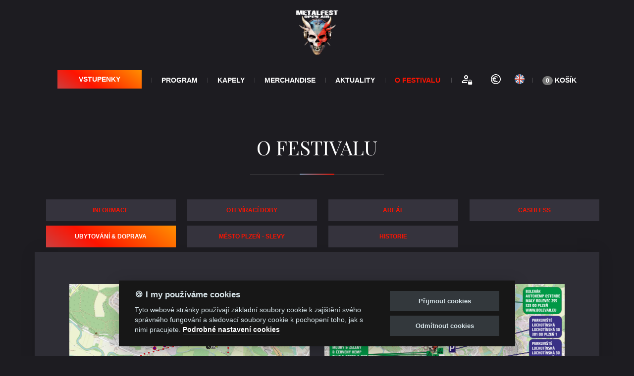

--- FILE ---
content_type: text/html; charset=utf-8
request_url: https://www.metalfest.cz/cs/o-festivalu?accommodation
body_size: 19615
content:
<!DOCTYPE html> <html id="metalfestcz"> <head> <!-- <![CDATA[
       __                                                  __
      / /    ____ ____  _____         _____ ___            \ \
     | |    / ___|  _ \|  ___|   /\  |_   _|_ _|   /\       | |
     | |   | |   | | | | |_     /  \   | |  | |   /  \      | |      ___ ____
    < <    | |   | |_| |  _|   / __ \  | |  | |  / __ \      > >    / __|_  /
     | |   | |___|  _ <| |___ / ___  \ | |  | | / ___  \    | |    | (__ / /
	 | |    \____|_| \_|_____/_/   \__\|_| |___/_/   \__\   | | (_) \___/___|
      \_\                                                  /_/

	E-shop vytvořila a technicky spravuje společnost Creatia web, s.r.o.
	Máte zájem o web? Kontakt najdete na našem webu www.creatia.cz
]]> --> <meta charset="utf-8"> <title>O festivalu | Metalfest Open Air</title> <meta http-equiv="pragma" content="no-cache"> <meta property="og:url" content="https://www.metalfest.cz/index.php?_route_=cs/o-festivalu&accommodation" /> <meta property="og:title" content="O festivalu | Metalfest Open Air" /> <meta property="og:type" content="website" /> <meta property="og:image" content="https://www.metalfest.cz/image/web/og_moa_fallback.png" /> <meta property="og:locale" content="cs_CZ" /> <meta property="og:locale:alternate" content="en_GB" /> <meta property="og:description" content="" /> <meta property="op:markup_url" content="https://schema.org/Product"> <meta name="author" content="E-shop: Creatia web, s.r.o. | Obsah: Pragokoncert Bohemia, a.s."> <meta name="viewport" content="width=device-width, initial-scale=1"> <script>
	  var _paq = window._paq = window._paq || [];
	  /* tracker methods like "setCustomDimension" should be called before "trackPageView" */
	  _paq.push(['trackPageView']);
	  _paq.push(['enableLinkTracking']);
	  (function() {
	    var u="https://matomo.creatia.eu/";
	    _paq.push(['setTrackerUrl', u+'matomo.php']);
	    _paq.push(['setSiteId', '2r715k9NK9KpM4o']);
	    var d=document, g=d.createElement('script'), s=d.getElementsByTagName('script')[0];
	    g.async=true; g.src=u+'matomo.js'; s.parentNode.insertBefore(g,s);
	  })();
	</script> <link rel="apple-touch-icon" sizes="180x180" href="https://www.metalfest.cz/image/fav/moa/apple-touch-icon.png?v=2023003"> <link rel="icon" type="image/png" sizes="32x32" href="https://www.metalfest.cz/image/fav/moa/favicon-32x32.png?v=2023003"> <link rel="icon" type="image/png" sizes="16x16" href="https://www.metalfest.cz/image/fav/moa/favicon-16x16.png?v=2023003"> <link rel="manifest" href="https://www.metalfest.cz/image/fav/moa/site.webmanifest?v=2023003"> <link rel="mask-icon" href="https://www.metalfest.cz/image/fav/moa/safari-pinned-tab.svg?v=2023003" color="#000000"> <link rel="shortcut icon" href="https://www.metalfest.cz/image/fav/moa/favicon.ico?v=2023003"> <meta name="msapplication-TileColor" content="#000000"> <meta name="msapplication-config" content="/image/fav/moa/browserconfig.xml?v=2023003"> <meta name="theme-color" content="#1d1c21"> <link rel="stylesheet" href="https://www.metalfest.cz/catalog/view/theme/metalfest/assets/css/bootstrap.min.css?v=2023003"> <link rel="stylesheet" href="https://www.metalfest.cz/catalog/view/theme/metalfest/assets/css/animations.css?v=2023003"> <link rel="stylesheet" href="https://www.metalfest.cz/catalog/view/theme/metalfest/assets/css/fonts.css?v=2023003"> <link rel="stylesheet" href="https://www.metalfest.cz/catalog/view/theme/metalfest/assets/css/cue.css?v=2023003"> <link rel="stylesheet" href="https://www.metalfest.cz/catalog/view/theme/metalfest/assets/css/main.css?v=2023003" class="color-switcher-link"> <link rel="stylesheet" href="https://www.metalfest.cz/catalog/view/theme/metalfest/assets/css/shop.css?v=2023003" class="color-switcher-link"> <link rel="stylesheet" href="https://www.metalfest.cz/catalog/view/common/fonts/materialdesign/css/materialdesignicons.min.css?v=2023003"> <script src="https://www.metalfest.cz/catalog/view/theme/mastersofrock/assets/js/external/jquery-2.2.3.min.js?v=2023003" type="text/javascript"></script> <script src="https://www.metalfest.cz/catalog/view/javascript/common.moa.js?v=wAXjgXxk12" type="text/javascript"></script> <!--[if lt IE 9]> <script src="https://www.metalfest.cz/catalog/js/vendor/html5shiv.min.js"></script> <script src="https://www.metalfest.cz/catalog/js/vendor/respond.min.js"></script> <script src="https://www.metalfest.cz/catalog/js/vendor/jquery-1.12.4.min.js"></script> <![endif]--> <link href="/catalog/view/theme/mastersofrock/assets/css/featherlight.css?v=9" type="text/css" rel="stylesheet" media="screen" /> <script src="/catalog/view/theme/mastersofrock/assets/js/featherlight.js" type="text/javascript"></script> <script src="/catalog/view/theme/mastersofrock/assets/js/segment.min.js" type="text/javascript"></script> <script src="/catalog/view/theme/mastersofrock/assets/js/ease.min.js" type="text/javascript"></script> <script type="text/javascript" src="https://www.metalfest.cz/catalog/view/javascript/cookies/cookieconsent.js"></script> <script async="" type="text/plain" src="https://www.google-analytics.com/analytics.js" data-cookiecategory="analytics"></script> <script type="text/plain" data-cookiecategory="analytics">
	window.ga=window.ga||function(){(ga.q=ga.q||[]).push(arguments)};ga.l=+new Date;
	ga('create', 'UA-63103127-2', 'auto');
	ga('send', 'pageview');
	</script> <script async="true" type="text/plain" data-cookiecategory="analytics" charset="utf-8" src="https://rec.smartlook.com/recorder.js"></script> <script type="text/javascript" data-cookiecategory="analytics">
	  window.smartlook||(function(d) {
		var o=smartlook=function(){ o.api.push(arguments)},h=d.getElementsByTagName('head')[0];
		var c=d.createElement('script');o.api=new Array();c.type='text/javascript';c.charset='utf-8';h.appendChild(c);
		})(document);
		smartlook('init', '9cc057fbd2c5101d74a08de7adb0efd72347b987');
	</script> <script type="text/javascript" src="https://c.seznam.cz/js/rc.js"  data-cookiecategory="targeting"></script> <script  data-cookiecategory="targeting">
		var retargetingConf = {
			rtgId: 152675,
			consent: 1
		};
		if (window.rc && window.rc.retargetingHit) {
			window.rc.retargetingHit(retargetingConf);
		}
	</script> <script async="" type="text/plain" src="https://connect.facebook.net/cs_CZ/fbevents.js" data-cookiecategory="analytics"></script> <script async="" type="text/plain" src="https://connect.facebook.net/cs_CZ/sdk.js" data-cookiecategory="analytics"></script> <script type="text/plain" data-cookiecategory="analytics">window.fbAsyncInit = function(){FB.init({xfbml:true,version:'v2.9'});}; (function(d, s, id){var js, fjs = d.getElementsByTagName(s)[0];if (d.getElementById(id)) {return;}js = d.createElement(s); js.id = id;js.src = "";fjs.parentNode.insertBefore(js, fjs);}(document, 'script', 'facebook-jssdk'));</script> <!-- Facebook Pixel Code --> <script type="text/plain" data-cookiecategory="analytics">
	  !function(f,b,e,v,n,t,s)
	  {if(f.fbq)return;n=f.fbq=function(){n.callMethod?
	  n.callMethod.apply(n,arguments):n.queue.push(arguments)};
	  if(!f._fbq)f._fbq=n;n.push=n;n.loaded=!0;n.version='2.0';
	  n.queue=[];t=b.createElement(e);t.async=!0;
	  t.src=v;s=b.getElementsByTagName(e)[0];
	  s.parentNode.insertBefore(t,s)}(window, document,'script',
	  '');
	  fbq('init', '1282446048613179');
	  fbq('track', 'ViewContent');
	</script> <!-- End Facebook Pixel Code --> <style type="text/css">
	
			.table-responsive
			{
				overflow: visible;
			}
	
			.status-description
			{
				border-bottom: 1px dashed;
			}
	
			[data-tooltip]
			{
				  position: relative;
				  z-index: 2;
				  cursor: pointer;
			}

			[data-tooltip]:before,
			[data-tooltip]:after
			{
				  display: none;
			}

			[data-tooltip]:before
			{
				background-color: #555555;
				border: 1px solid #555555;
				border-radius: 3px;
				bottom: 150%;
				box-shadow: 0 0 3px #dddddd;
				color: #ffffff;
				content: attr(data-tooltip);
				font-size: 90%;
				left: 50%;
				line-height: 125%;
				margin-bottom: 5px;
				margin-left: -125px;
				padding: 7px;
				position: absolute;
				text-align: center;
				width: 250px;
			}

			[data-tooltip]:after
			{
				  position: absolute;
				  bottom: 150%;
				  left: 50%;
				  margin-left: -5px;
				  width: 0;
				  border-top: 5px solid #555555;
				  border-right: 5px solid transparent;
				  border-left: 5px solid transparent;
				  content: " ";
				  font-size: 0;
				  line-height: 0;
				  box-shadow: none;
			}

			[data-tooltip]:hover:before,
			[data-tooltip]:hover:after
			{
				  display: block;
			}
		 
			</style> </head> <body class="page-home information-about page-noBackground"> <div id="canvas"> <div id="box_wrapper"> <section class="page_toplogo with_bottom_overlap_logo ds with_top_color_border columns_padding_0"> <div class="container"> <div class="row flex-wrap v-center"> <div class="col-sm-12 text-left text-sm-center"> <div class="bottom_overlap_logo"> <a href="https://www.metalfest.cz/cs/" class="logo" style=" padding-top:15px"> <img src="https://www.metalfest.cz/image/web/contacts/metalfest.png" alt=""> </a> </div> <span class="toggle_menu"><span></span></span> </div> </div> </div> </section> <div class="page_header_wrapper header_darkgrey affix-top-wrapper" style="height: auto;"> <header class="page_header header_darkgrey background_cover divided_items affix-top"> <div class="container"> <div class="row"> <div class="col-sm-12"> <nav class="mainmenu_wrapper" style> <ul class="mainmenu nav sf-menu" style="touch-action: pan-y;"> <li><a href="/cs/Metalfest-vstupenky?tracking=5d6cc9076156a" class="btn color min_width_button" style="padding-top: 12px; padding-bottom: 12px">Vstupenky</a></li> <li><a href="/cs/program" >Program</a></li> <li><a href="/cs/kapely">Kapely</a></li> <li><a href="/cs/e-shop">Merchandise</a></li> <li><a href="/cs/aktuality">Aktuality</a></li> <li><a href="/cs/o-festivalu">O&#160;Festivalu</a></li> <li style="margin-left: 0px; margin-right: 0px;"><a href="/cs/prihlaseni" target="_blank  alt="Přihlásit se" title="Přihlásit se" data-html="true" data-toggle="tooltip" data-placement="bottom"><i class="mdi mdi-account-lock-outline" style="color: rgb(255, 255, 255);font-size: 24px;margin-top: 2px;"></i></a></li> <li style="margin-left: 0px; margin-right: 0px;"><form action="https://www.metalfest.cz/index.php?route=common/currency/currency" method="post" enctype="multipart/form-data" id="form-currency" class="header__form-currency"> <div class="btn-group"> <button class="currency-select btn btn-link btn-block" type="button" name="EUR" style="font-weight: bold; color: white; padding: 10px 10px;"> <img src="/catalog/language/en/eur.svg" alt="" title=""/> </button> </div> <input type="hidden" name="code" value="" /> <input type="hidden" name="redirect" value="https://www.metalfest.cz/o-festivalu/o-festivalu?accommodation=" /> </form> </li> <li style="margin-left: 0px; margin-right: 0px;"><form action="https://www.metalfest.cz/index.php?route=common/language/language" method="post" enctype="multipart/form-data" id="form-language" class="header__form-language"> <div class="btn-group"> <button class="btn btn-link btn-block language-select" type="button" name="en" style="display: block;margin-top: 0px;padding: 10px 10px;"><img src="/catalog/language/en/en.svg" alt="/index.php?_route_=cs/o-festivalu&accommodation" title="English" style="margin-right:0px"/></button> <input type="hidden" name="code" value="" /> <input type="hidden" name="redirect" value="https://www.metalfest.cz/o-festivalu/o-festivalu?accommodation=" /> </div> </form> </li> <li class="nav__item" style="margin-left: 0px; margin-right: 0px;"><a href="/cs/kosik" id="cart"><span id="cart-total"><span class="nav__shop-quatity"><div class="badge">0</div></span> Košík</span></a></li> </ul> </nav> </div> </div> </div> </header> </div> <section class="ds section_padding_top_65 columns_padding_25"> <div class="container"> <div class="row"> <div class="col-sm-12 text-center"> <h2 class="section_header">O festivalu</h2> <hr class="header_divider"> </div> </div> <div class="row"> <div class="col-sm-12"> <div class="tabs"> <input type="radio" name="tabs" id="tab1"  checked=""> <label for="tab1"> <span class="btn btn-default btn-lg btn-block">Informace</span> </label> <input type="radio" name="tabs" id="tab2" > <label for="tab2"> <span class="btn btn-default btn-lg btn-block" >Otevírací doby</span> </label> <input type="radio" name="tabs" id="tab3" > <label for="tab3"> <span class="btn btn-default btn-lg btn-block">Areál</span> </label> <input type="radio" name="tabs" id="tab4" > <label for="tab4"> <span class="btn btn-default btn-lg btn-block">Cashless</span> </label> <input type="radio" name="tabs" id="tab5" checked=""> <label for="tab5"> <span class="btn btn-default btn-lg btn-block">Ubytování & doprava</span> </label> <input type="radio" name="tabs" id="tab6" > <label for="tab6"> <span class="btn btn-default btn-lg btn-block">Město Plzeň - SLEVY</span> </label> <input type="radio" name="tabs" id="tab7" > <label for="tab7"> <span class="btn btn-default btn-lg btn-block">Historie</span> </label> <article class="vertical-item content-padding big-padding post format-aside"> <div class="entry-content"> <div class="article-content"> <div id="tab-content4" class="tab-content"> <h2>Cashless systém</h2> <p>
	Peněženku nechte doma, pro placení na akci budete potřebovat jen náramek s čipem! Platby hotově ani kartou nebudou v areálu možné.<br/><br/>
	Dobijte si kredit on-line ještě před akcí, plaťte přiložením k prodejnímu zařízení a sledujte svoji útratu jednoduše on-line. Pokud vše neutratíte, o zbytek kreditu nepřijdete. <strong>O vrácení zůstatku si můžete bezplatně zažádat do 14 dní po ukončení akce 22.06.2025.</strong><br/><br/>
	Pro ještě lepší přehled doporučujeme využití mobilní aplikaci pro <a href="https://pgk.agency/cashless-ios" target="_blank" class="btn btn-default btn-sm confer-btn">iOS</a> nebo <a href="https://pgk.agency/cashless-android" target="_blank" class="btn btn-default btn-sm confer-btn">Android</a>. Po načtení čipu pomocí NFC technologie zde přehledně uvidíte celou vaši útratu i aktuální zůstatek. Můžete zde také hodnotit provedené nákupy, dostávat notifikace o jednotlivých objednávkách a po akci si zde pohodlně vrátit zbylé finance na bankovní účet.
	</p> <br/> <br/> <h2>Proč si dobít kredit předem on-line?</h2> <br/> <h5 style="font-weight:bold">1. dobití kreditu - předem on-line zdarma:</h5> <ul> <li>Dobijete si kredit <a href="https://pgk.agency/cashless-topup" target="_blank" class="btn btn-default btn-sm confer-btn">zdarma on-line</a> a vyhnete se tak případně frontě. (Přednabití je z technických důvodů možné nejpozději do 2 dnů před začátkem festivalu.)</li> <li style="color:green">Neplatíte aktivační poplatek.</li> <li>Náramek s čipem obdržíte přímo na akci, poté co předložíte QR kód, který najdete ve svém <a href="https://pgk.agency/cashless-profil" target="_blank" class="btn btn-default btn-sm confer-btn">profilu poskytovatele CASHLESS řešení</a>.</li> </ul> <br/> <h5 style="font-weight:bold">1. dobití kreditu - až na akci:</h5> <ul> <li>Peníze si dobijete hotově nebo kartou na označeném dobíjecím místě.</li> <li style="color:red">Aktivační poplatek za první dobití je 30 CZK.</li> <li>Obdržíte informační papír s odkazem a QR kódem, který si pečlivě uschováte pro kontrolu zůstatku a vrácení zbývajícího kreditu.</li> </ul> <br/> <h5 style="font-weight:bold">Stáhněte si mobilní aplikaci pro ještě lepší přehled o vaší útratě!</h5> <p>Stáhněte si do vašeho telefonu mobilní aplikaci, načtěte aktivovaný čip a sledujte útratu ještě pohodlněji! Díky aplikaci můžete navíc hodnotit objednávky pomocí hvězdiček s komentářem a dát nám tak feedback pro další ročníky. Po ukončení akce si zde můžete navíc do 14 dnů nejjednodušeji zažádat o vrácení zbývajícího kreditu zpět na váš bankovní účet.<br/>
	Aplikace je dostupná v <a href="https://pgk.agency/cashless-ios" target="_blank" class="btn btn-default btn-sm confer-btn">App Store</a> i <a href="https://pgk.agency/cashless-android" target="_blank" class="btn btn-default btn-sm confer-btn">Google Play</a>. Pro plnou funkčnost aplikace je nutná NFC technologie ve vašem telefonu.
	</p> <br/> <br/> <h2>FAQ</h2> <h5 style="font-weight:bold">Jak zjistím zůstatek kreditu?</h5> <p>Po každé objednávce vám zůstatek ukáže prodejce. Zůstatek zjistíte také v mobilní aplikaci, jednoduše pomocí načtení čipu nebo v on-line účtence naskenováním QR kódu z tištěného informačního papíru, který obdržíte, pokud jste si kredit poprvé dobili až na akci.</p> <br/> <h5 style="font-weight:bold">Je zpoplatněno dobíjení kreditu?</h5> <p>NE. Dobíjení kreditu je bez poplatku. 1. dobití je zatíženo aktivačním poplatkem ve výši 30 Kč jen v případě, že si kredit nenabijete předem on-line a 1. dobití provedete až na akci.</p> <br/> <h5 style="font-weight:bold">Zbyl mi z akce kredit, jak si ho můžu vrátit?</h5> <p>Vrácení zůstatku kreditu je zdarma a bez omezení na účty vedené v CZK i v EUR. Stačí si o něj pár kliky zažádat přes vaši on-line účtenku z místa akce, přes web nebo pomoci mobilní aplikace. Peníze vracíme na bankovní účet do 14 dnů od konce akce. Peníze v hotovosti nevracíme. Nevíte si rady? Pomůže vám <a href="https://pgk.agency/cashless-refund" target="_blank" class="btn btn-default btn-sm confer-btn">videonávod</a> nebo <a href="https://pgk.agency/cashless-support" target="_blank" class="btn btn-default btn-sm confer-btn">podpora CASHLESS systému</a>.</p> <br/> <h5 style="font-weight:bold">Proč nemůžu platit kartou?</h5> <p>Kredit na čip je možné dobít platební kartou a v hotovosti na dobíjecích místech. U prodejců je zajištění infrastruktury sítě pro platbu kartou příliš nákladné a na mobilní signál se nemůžeme spoléhat. Platba kartou přes terminál zahrnuje komunikaci přes internet s bankou, zejména v exponovaných místech by tak docházelo k výraznému zpomalení prodeje. Díky placení čipem můžeme zaručit, že žádný výpadek nenastane a vše bude fungovat i bez přístupu k mobilní síti.</p> <br/> </div> <div id="tab-content1" class="tab-content"> <p>
					Metalfest v Plzni je už velmi uznávanou metalovou tradicí. Fanoušci si tento festival našli a oblíbili nejen pro jeho skvělou hudební dramaturgii mnoha žánrů metalu, ale i pro jeho jedinečné přírodní prostředí, ve kterém se koná. Překrásný amfiteátr v Lochotíně, kde je z každého místa krásně vidět na pódium, obklopený parkem a loukami, sousedící s plzeňskou ZOO, a to vše jen kousek z centra západočeské metropole Plzně. Tři dny plné té nejlepší světové metalové muziky, zábavy a pohody – to je Metalfest!
				<h4>Festivalová adresa</h4> <p>Místo konání: Amfiteátr Lochotín, Pod Vinicemi 9, Plzeň [49.759526, 13.361107]</p> </p> <h4>ORGANIZAČNÍ ŘÁD FESTIVALU</h4> <p> <ol> <li>Zaplacené vstupné se nevrací, vstupenka se na místě nevyměňuje! </li> <li>Pořadatel nenese žádnou odpovědnost za škody způsobené na věcech, ani za újmu na zdraví.</li> <li>Jediný způsob platby ve festivalovém areálu je bezhotovostní cashless systém prostřednictvím festivalového náramku s čipem. Výjimkou je prodej vstupenek na pokladně, které se budou platit pouze v hotovosti. Použitím bezhotovostního čipu na svém náramku souhlasíte s Všeobecnými podmínkami, Zásadami ochrany osobních údajů a Refundačním řádem uvedeným na www.metalfest.cz a www.nfctron.com. Refundace nevyčerpaného kreditu je možná do 14 dní po skončení festivalu. Podmínkou refundace je registrace čipu. </li> <li>Děti starší tří let potřebují vlastní vstupenku. Vstup s kočárkem pro malé děti je povolen. Upozorňujeme však, že pořadatel nenese odpovědnost za případné škody na zdraví dítěte, kočárku ani jiném majetku vzniklém během návštěvy festivalového areálu. Při vstupu je návštěvník povinen umožnit provedení bezpečnostní kontroly úložných prostor kočárku. Osobám mladším 15 let je vstup povolen pouze v doprovodu dospělé osoby.</li> <li>Do areálu není dovoleno vnášet jakékoliv nápoje (ani ve vratných kelímcích), jídlo, pet láhve, skleněné lahve, skleněné nádoby, plechovky, sedátka, židličky (včetně skládacích), různé podložky včetně polystyrenových či dřevěných "kostek", zbraně, nože, nůžky, tyče na vlajky, deštníky a další předměty, které by mohly být pořadatelem označeny za nebezpečné. Pořadatel si vyhrazuje právo osobní bezpečnostní kontroly! </li> <li>Návštěvníci musí respektovat pokyny pořadatelů a pořádkové služby! Pořadatel si vyhrazuje právo udělovat pokyny za účelem zachování bezpečného a hladkého průběhu festivalu, měnit v případě nutnosti s okamžitou platností podmínky, program a jeho obsah. Pořadatel může nařídit evakuaci areálu v případě podezření na ohrožení zdraví účastníků nebo majetku pořadatele, a to bez jakékoliv náhrady škody nebo ušlého zisku účastníka festivalu.</li> <li>Do prostoru konání akce je zakázáno nosit magnetofony, kamery či videokamery. Pořizování audio a videozáznamů je zakázáno! Porušení tohoto bodu může být klasifikováno jako trestný čin! </li> <li>Fotografování je povoleno pouze z kompaktních fotoaparátů bez přídavného objektivu! </li> <li>Pořadatel a umělci si vyhrazují právo filmového, video a televizního záznamu koncertu a atmosféry festivalu. Návštěvník, zaznamenaný na dokument, může být dále zveřejňován bez dalšího upozornění a finanční náhrady.</li> <li>Padělání vstupenek je nepřípustné a trestá se podle zákona! </li> <li>Vstupenka = páska na ruku, se kterou bude možný volný pohyb i mimo areál a bude sloužit jako vrácenka do areálu. V případě ztráty pásky již nebude vstup do areálu umožněn. V případě, že se v areálu festivalu nachází osoba bez pásky na ruce, bude dotyčná osoba z areálu vyvedena! Je nutné mít toto označení na ruce po celou dobu konání festivalu! </li> <li>Do festivalového areálu je zakázáno vodit psy či jiná zvířata.</li> <li>Pivo se čepuje do vratných, zálohovaných kelímků s očkem na připnutí. Kelímky se vyměňují při nákupu nového piva nebo se vrací záloha na označených výkupních místech. Reklamní kelímky budou k dostání i ve festivalovém shopu. Do kelímku zakoupeného ve festivalovém shopu vám však na výčepech pivo z hygienických důvodů nenatočí.</li> <li>Zákaz distribuce a umisťování jakýchkoliv propagačních a reklamních materiálů v prostorech festivalu i mimo něj.</li> <li>Přísný zákaz vstupu na pódium a do prostor v zákulisí.</li> <li>Stanování je povoleno jen ve vyhrazeném a označeném prostoru. Vyhrazené prostory pro stanování naleznete na <a href="https://www.metalfest.cz/cs/o-festivalu?area">www.metalfest.cz/cs/o-festivalu?area</a>. Pořadatelé neručí za odložené věci v kempu ani v prostorech veřejných tábořišť.</li> <li>Parkování je možno na vyhrazených místech a přilehlých komunikacích při respektování dopravního značení a předpisů. Pečlivě si prostudujte mapku s vyhrazenými parkovišti na webových stránkách <a href="https://www.metalfest.cz/cs/o-festivalu?area">www.metalfest.cz/cs/o-festivalu?area</a>. Auta, která budou stát na zákazech a v prostorech, které k tomu nejsou určeny, budou odtahovány odtahovou službou a jejich majitelé pokutováni. Speciálně se pak jedná o dodržování pravidel stanovených na ulicích Pod Vinicemi a ulici Radčická.</li> <li>K vykonávání hygienických potřeb využijte k tomuto účelu určených zařízení.</li> <li>Házení kelímků s tekutým obsahem mezi návštěvníky nebo na pódium bude bráno jako hrubé porušení festivalových pravidel a člověk při takovém skutku chycený bude vykázán z festivalu bez možnosti návratu, stejně jako u dalších prohřešků proti festivalovému řádu.</li> <li>Přísný zákaz rozdělávání ohňů v areálu i v campech a na tábořištích.</li> <li>Vnášení nápojů a potravin do campů a na tábořiště je povoleno.</li> <!--<li>Úschovna – SAFEBOX v prodeji - <a href="https://goout.net/cs/safebox-metalfest-2023/szrrpov/" target="_blank">https://goout.net/cs/safebox-metalfest-2023/szrrpov/</a></li>--> </ol> </p> <h3>Úschovna zavazadel</h3> <p>SAFEBOX - Lockery (skříňky) úschovny SafeBox najdete u vstupu do festivalového areálu. Skříňky jsou pod dohledem kamer i personálu.<br/><strong>Locker = 50x30x30 cm, ke skříňce dostanete klíček a máte k ní NON-STOP přístup po celou dobu festivalu.</strong><br/> <a href="https://www.pgk.agency/safebox" target="_blank" class="btn btn-default btn-sm confer-btn">Koupit on-line</a> </p> </div> <div id="tab-content2" class="tab-content">SOON</div> <div id="tab-content20" class="tab-content" style="display: none"> <!-- Páskování --> <table class="table-hours"> <thead> <tr><td colspan="6"><h3>Výměna vstupenek za pásky</h3></td></tr> </thead> <tbody> <tr><td>05.06.2025</td><td>12:00</td><td>–</td><td>22:00</td><td></td><td></td></tr> <tr><td>06.06.2025</td><td>09:00</td><td>–</td><td>23:00</td><td></td><td></td></tr> <tr><td>07.06.2025</td><td>09:00</td><td>–</td><td>23:00</td><td></td><td></td></tr> <tr><td>08.06.2025</td><td>09:00</td><td>–</td><td>22:00</td><td></td><td></td></tr> </tbody> </table> <!-- Festivalový areál --> <table class="table-hours"> <thead> <tr><td colspan="6"><h3>Festivalový areál</h3></td></tr> </thead> <tbody> <tr><td>06.06.2025</td><td>11:30</td><td>–</td><td>24:00</td><td></td></tr> <tr><td>07.06.2025</td><td>09:30</td><td>–</td><td>24:00</td><td></td></tr> <tr><td>08.06.2025</td><td>09:30</td><td>–</td><td>24:00</td><td></td></tr> </tbody> </table> <!-- NFCtron – Louka --> <table class="table-hours"> <thead> <tr><td colspan="6"><h3>Cashless - dobíjení čipů  - LOUKA PŘED AREÁLEM</h3></td></tr> </thead> <tbody> <tr><td>05.06.2025</td><td>12:00</td><td>–</td><td>23:00</td><td></td><td></td></tr> <tr><td>06.06.2025</td><td>09:00</td><td>–</td><td>24:00</td><td></td><td></td></tr> <tr><td>07.06.2025</td><td>09:00</td><td>–</td><td>24:00</td><td></td><td></td></tr> <tr><td>08.06.2025</td><td>09:00</td><td>–</td><td>23:00</td><td></td><td></td></tr> </tbody> </table> <!-- NFCtron – Areál --> <table class="table-hours"> <thead> <tr><td colspan="6"><h3>Cashless - dobíjení čipů - FESTIVALOVÝ AREÁL
													</h3></td></tr> </thead> <tbody> <tr><td>06.06.2025</td><td>11:30</td><td>–</td><td>24:00</td><td></td></tr> <tr><td>07.06.2025</td><td>09:30</td><td>–</td><td>24:00</td><td></td></tr> <tr><td>08.06.2025</td><td>09:30</td><td>–</td><td>24:00</td><td></td></tr> </tbody> </table> <!-- Pokladna --> <table class="table-hours"> <thead> <tr><td colspan="6"><h3>Pokladna – nákup vstupenek</h3></td></tr> </thead> <tbody> <tr><td>05.06.2025</td><td>12:00</td><td>–</td><td>20:00</td><td></td><td></td></tr> <tr><td>06.06.2025</td><td>09:00</td><td>–</td><td>22:00</td><td></td><td></td></tr> <tr><td>07.06.2025</td><td>09:00</td><td>–</td><td>22:00</td><td></td><td></td></tr> <tr><td>08.06.2025</td><td>09:00</td><td>–</td><td>22:00</td><td></td><td></td></tr> </tbody> </table> <!-- Festivalový obch--> <table class="table-hours"> <thead> <tr><td colspan="6"><h3>Festivalový shop</h3></td></tr> </thead> <tbody> <tr><td>06.06.2025</td><td>11:30</td><td>–</td><td>23:00</td><td></td><td></td></tr> <tr><td>07.06.2025</td><td>09:30</td><td>–</td><td>23:00</td><td></td><td></td></tr> <tr><td>08.06.2025</td><td>09:30</td><td>–</td><td>23:00</td><td></td><td></td></tr> </tbody> </table> <!-- Festivalové campy --> <table class="table-hours"> <thead> <tr><td colspan="6"><h3>Veřejná tábořiště/kempy a parkování</h3></td></tr> </thead> <tbody> <tr><td>05.06.2025</td><td>12:00</td><td>–</td><td>24:00</td><td></td></tr> <tr><td>06.06.2025</td><td>00:00</td><td>–</td><td>24:00</td><td></td></tr> <tr><td>07.06.2025</td><td>00:00</td><td>–</td><td>24:00</td><td></td></tr> <tr><td>08.06.2025</td><td>00:00</td><td>–</td><td>24:00</td><td></td></tr> <tr><td>09.06.2025</td><td>00:00</td><td>–</td><td>10:00</td><td></td></tr> </tbody> </table> <!-- Úschovna Safebox --> <table class="table-hours"> <thead> <tr><td colspan="6"><h3>Úschovna zavazadel</h3></td></tr> </thead> <tbody> <tr><td>05.06.2025</td><td>12:00</td><td>–</td><td>24:00</td><td></td></tr> <tr><td>06.06.2025</td><td>00:00</td><td>–</td><td>24:00</td><td></td></tr> <tr><td>07.06.2025</td><td>00:00</td><td>–</td><td>24:00</td><td></td></tr> <tr><td>08.06.2025</td><td>00:00</td><td>–</td><td>24:00</td><td></td></tr> <tr><td>09.06.2025</td><td>00:00</td><td>–</td><td>10:00</td><td></td></tr> </tbody> </table> <!-- Sprchy --> <table class="table-hours"> <thead> <tr><td colspan="6"><h3>Sprchy</h3></td></tr> </thead> <tbody> <tr><td>05.06.2025</td><td>18:30</td><td>–</td><td>24:00</td><td></td></tr> <tr><td>06.06.2025</td><td>00:00</td><td>–</td><td>24:00</td><td></td></tr> <tr><td>07.06.2025</td><td>00:00</td><td>–</td><td>24:00</td><td></td></tr> <tr><td>08.06.2025</td><td>00:00</td><td>–</td><td>24:00</td><td></td></tr> <tr><td>09.06.2025</td><td>00:00</td><td>–</td><td>10:00</td><td></td></tr> </tbody> </table> <!-- Výkup kelímků --> <table class="table-hours"> <thead> <tr><td colspan="6"><h3>Výkup kelímků</h3></td></tr> </thead> <tbody> <tr><td>06.06.2025</td><td>11:30</td><td>–</td><td>24:00</td><td></td></tr> <tr><td>07.06.2025</td><td>09:30</td><td>–</td><td>24:00</td><td></td></tr> <tr><td>08.06.2025</td><td>09:30</td><td>–</td><td>24:00</td><td></td></tr> </tbody> </table> <!-- Kavárna --> <table class="table-hours"> <thead> <tr><td colspan="6"><h3>Kavárna – Masters of Rock Café</h3></td></tr> </thead> <tbody> <tr><td>06.06.2025</td><td>10:00</td><td>–</td><td>02:00</td><td></td><td></td></tr> <tr><td>07.06.2025</td><td>09:00</td><td>–</td><td>02:00</td><td></td><td></td></tr> <tr><td>08.06.2025</td><td>09:00</td><td>–</td><td>23:00</td><td></td><td></td></tr> </tbody> </table> <!-- Občerstvení --> <table class="table-hours"> <thead> <tr><td colspan="6"><h3>Občerstvení - louka před areálem</h3></td></tr> </thead> <tbody> <tr><td>05.06.2025</td><td>15:00</td><td>–</td><td>24:00</td><td></td><td></td></tr> <tr><td>06.06.2025</td><td>10:00</td><td>–</td><td>02:00</td><td></td><td></td></tr> <tr><td>07.06.2025</td><td>10:00</td><td>–</td><td>02:00</td><td></td><td></td></tr> <tr><td>08.06.2025</td><td>10:00</td><td>–</td><td>24:00</td><td></td><td></td></tr> </tbody> </table> <!-- Gambrinus Zóna --> <table class="table-hours"> <thead> <tr><td colspan="6"><h3>Gambrinus Relax Zone</h3></td></tr> </thead> <tbody> <tr><td>05.06.2025</td><td>16:00</td><td>–</td><td>24:00</td><td></td><td></td></tr> <tr><td>06.06.2025</td><td>10:00</td><td>–</td><td>24:00</td><td></td><td></td></tr> <tr><td>07.06.2025</td><td>10:00</td><td>–</td><td>24:00</td><td></td><td></td></tr> <tr><td>08.06.2025</td><td>10:00</td><td>–</td><td>42:00</td><td></td><td></td></tr> <tr><td colspan="6">Škola čepování: 06.-08.06.2025 - 14:00, 15:30, 17:00, 18:30, 20:00</td></tr> </tbody> </table> <!--
											
											<table class="table-hours"> <thead> <tr> <td colspan="6"><h3>Výměna vstupenek za pásky</h3></td> <tr/> </thead> <tbody> <tr> <td>05.06.2025</td> <td>12:30</td> <td>–</td> <td>23:00</td> <td></td> <td></td> </tr> <tr> <td>06.06.2025</td> <td>10:30</td> <td>–</td> <td>23:00</td> <td></td> <td></td> </tr> <tr> <td>07.06.2025</td> <td>10:30</td> <td>–</td> <td>23:00</td> <td></td> <td></td> </tr> </tbody> </table> <table class="table-hours"> <thead> <tr> <td colspan="6"><h3>Festivalový areál</h3></td> <tr/> </thead> <tbody> <tr> <td>31.05.2024</td> <td>11:30</td> <td>–</td> <td>24:00</td> <td></td> <td></td> </tr> <tr> <td>01.06.2024</td> <td>09:30</td> <td>–</td> <td>24:00</td> <td></td> <td></td> </tr> <tr> <td>02.06.2024</td> <td>09:30</td> <td>–</td> <td>24:00</td> <td></td> <td></td> </tr> </tbody> </table> <table class="table-hours"> <thead> <tr> <td colspan="6"><h3>Cashless - dobíjení čipů</h3></td> <tr/> </thead> <tbody> <tr> <td>30.05.2024</td> <td>12:00</td> <td>–</td> <td>23:00</td> <td></td> <td></td> </tr> <tr> <td>31.05.2024</td> <td>09:00</td> <td>–</td> <td>24:00</td> <td></td> <td></td> </tr> <tr> <td>01.06.2024</td> <td>09:00</td> <td>–</td> <td>24:00</td> <td></td> <td></td> </tr> <tr> <td>02.06.2024</td> <td>09:00</td> <td>–</td> <td>23:00</td> <td></td> <td></td> </tr> </tbody> </table> <table class="table-hours"> <thead> <tr> <td colspan="6"><h3>Pokladna – nákup vstupenek</h3></td> <tr/> </thead> <tbody> <tr> <td>30.05.2024</td> <td>12:00</td> <td>–</td> <td>20:00</td> <td></td> <td></td> </tr> <tr> <td>31.05.2024</td> <td>09:00</td> <td>–</td> <td>22:00</td> <td></td> <td></td> </tr> <tr> <td>01.06.2024</td> <td>09:00</td> <td>–</td> <td>22:00</td> <td></td> <td></td> </tr> <tr> <td>02.06.2024</td> <td>09:00</td> <td>–</td> <td>22:00</td> <td></td> <td></td> </tr> </tbody> </table> <table class="table-hours"> <thead> <tr> <td colspan="6"><h3>Festivalový shop</h3></td> <tr/> </thead> <tbody> <tr> <td>31.05.2024</td> <td>11:30</td> <td>–</td> <td>23:00</td> <td></td> <td></td> </tr> <tr> <td>01.06.2024</td> <td>09:30</td> <td>–</td> <td>23:00</td> <td></td> <td></td> </tr> <tr> <td>02.06.2024</td> <td>09:30</td> <td>–</td> <td>23:00</td> <td></td> <td></td> </tr> </tbody> </table> <table class="table-hours"> <thead> <tr> <td colspan="6"><h3>Úschovna zavazadel</h3></td> <tr/> </thead> <tbody> <tr> <td>30.05.2024</td> <td>12:00</td> <td>–</td> <td>24:00</td> <td></td> <td></td> </tr> <tr> <td>31.05.2024</td> <td>00:00</td> <td>–</td> <td>24:00</td> <td></td> <td></td> </tr> <tr> <td>01.06.2024</td> <td>00:00</td> <td>–</td> <td>24:00</td> <td></td> <td></td> </tr> <tr> <td>02.06.2024</td> <td>00:00</td> <td>–</td> <td>24:00</td> <td></td> <td></td> </tr> <tr> <td>03.06.2024</td> <td>00:00</td> <td>–</td> <td>10:00</td> <td></td> <td></td> </tr> </tbody> </table> <table class="table-hours"> <thead> <tr> <td colspan="6"><h3>Gambrinus zóna</h3></td> <tr/> </thead> <tbody> <tr> <td>31.05.2024</td> <td>12:30</td> <td>–</td> <td>21:00</td> <td></td> <td></td> </tr> <tr> <td>01.06.2024</td> <td>12:30</td> <td>–</td> <td>21:00</td> <td></td> <td></td> </tr> <tr> <td>02.06.2024</td> <td>12:30</td> <td>–</td> <td>21:00</td> <td></td> <td></td> </tr> <tr> <td colspan="6">Každý den: škola čepování<br/>12:30, 13:30, 14:30, 15:30, 16:30. 17:30, 18:30, 19:30, 20:30</td> </tr> </tbody> </table> <table class="table-hours"> <thead> <tr> <td colspan="6"><h3>Sprchy</h3></td> <tr/> </thead> <tbody> <tr> <td>30.05.2024</td> <td>18:00</td> <td>–</td> <td>24:00</td> <td></td> <td></td> </tr> <tr> <td>31.05.2024</td> <td>00:00</td> <td>–</td> <td>24:00</td> <td></td> <td></td> </tr> <tr> <td>01.06.2024</td> <td>00:00</td> <td>–</td> <td>24:00</td> <td></td> <td></td> </tr> <tr> <td>02.06.2024</td> <td>00:00</td> <td>–</td> <td>24:00</td> <td></td> <td></td> </tr> <tr> <td>03.06.2024</td> <td>00:00</td> <td>–</td> <td>10:00</td> <td></td> <td></td> </tr> </tbody> </table> <table class="table-hours"> <thead> <tr> <td colspan="6"><h3>Výkup kelímků</h3></td> <tr/> </thead> <tbody> <tr> <td>31.05.2024</td> <td>11:30</td> <td>–</td> <td>24:00</td> <td></td> <td></td> </tr> <tr> <td>01.06.2024</td> <td>09:30</td> <td>–</td> <td>24:00</td> <td></td> <td></td> </tr> <tr> <td>02.06.2024</td> <td>09:30</td> <td>–</td> <td>24:00</td> <td></td> <td></td> </tr> </tbody> </table> <table class="table-hours"> <thead> <tr> <td colspan="6"><h3>Kavárna – Masters of Rock Café</h3></td> <tr/> </thead> <tbody> <tr> <td>31.05.2024</td> <td>11:00</td> <td>–</td> <td>02:00</td> <td></td> <td></td> </tr> <tr> <td>01.06.2024</td> <td>08:00</td> <td>–</td> <td>02:00</td> <td></td> <td></td> </tr> <tr> <td>02.06.2024</td> <td>08:00</td> <td>–</td> <td>24:00</td> <td></td> <td></td> </tr> </tbody> </table> <table class="table-hours"> <thead> <tr> <td colspan="6"><h3>Občerstvení - louka před areálem</h3></td> <tr/> </thead> <tbody> <tr> <td>30.05.2024</td> <td>15:00</td> <td>–</td> <td>01:00</td> <td></td> <td></td> </tr> <tr> <td>31.05.2024</td> <td>09:00</td> <td>–</td> <td>02:00</td> <td></td> <td></td> </tr> <tr> <td>01.06.2024</td> <td>09:00</td> <td>–</td> <td>02:00</td> <td></td> <td></td> </tr> <tr> <td>02.06.2024</td> <td>09:00</td> <td>–</td> <td>24:00</td> <td></td> <td></td> </tr> </tbody> </table>--> </div> <div id="tab-content3" class="tab-content"> <a href="https://www.metalfest.cz/files/pdf/2024_MOA_area.pdf?v=2024d" target="_blank" onclick="ga('send', 'event', 'button', 'click', 'mapa-areal'"><img src="https://www.metalfest.cz/image/web/2/2024_MOA_area.png?v=2024d" class="img-responsive"></a> <br/><br/> <a href="https://www.metalfest.cz/files/pdf/2024_MOA_area.pdf?v=2024d" target="_blank" class="btn confer-btn-white btn-block" onclick="ga('send', 'event', 'button', 'click', 'mapa-areal'">
												Stáhnout PDF mapu areálu											</a> </div> <div id="tab-content5" class="tab-content"> <div class="col-sm-12 col-md-6"> <a href="https://www.metalfest.cz/image/web/2/2024_MOA_camp.png?v=2024b" data-featherlight="image" title="O festivalu" alt="O festivalu"> <img src="https://www.metalfest.cz/image/web/2/2024_MOA_camp.png?v=2024b" class="img-responsive"> </a> </div> <div class="col-sm-12 col-md-6"> <a href="https://www.metalfest.cz/files/pdf/2024_MOA_parking.pdf?v=2024b" target="_blank" title="O festivalu" alt="O festivalu"> <img src="https://www.metalfest.cz/image/web/2/2024_MOA_parking.png?v=2024b" class="img-responsive"> </a> </div> <div class="col-sm-12 col-md-12"> <h4>PŘIJEDU S KARAVANEM NEBO OBYTNÝM VOZEM</h4> <p>
- pro karavany a obytná auta jsou v blízkosti areálu vyhrazeny 2 sekce (v mapě označeno „P CARAVAN")<br/>
- nájezd karavanů je možný ulicí Pod Vinicemi<br/>
- stání karavanů je placené a kapacita je již zcela vyprodána<br/> </p> <h4>PŘIJEDU OSOBNÍM VOZEM A POSTAVÍM SI STAN</h4> <p>
- pro vás bude sloužit parkoviště & kemp Na Jíkalce<br/>
- příjezd bude možný jednosměrnou cestou z ulice Křimická (ulicemi Touškovská a Na Okraji), výjezd pak ulicí Nade Mží<br/>
- parkování Na Jíkalce je zpoplatněno, stanování je v režimu veřejného tábořiště zdarma<br/>
- parkoviště Na Jíkalce je také učeno pro ty, kteří si již zakoupili parkování
</p> <h4>PŘIJEDU OSOBNÍM VOZEM, BUDU SPÁT V AUTĚ</h4> <p>
- spaní v osobním autě bude možné na parkovišti Na Jíkalce, u auta ale není možné stavět přístřešky, pergoly atd.<br/>
- příjezd bude možný jednosměrnou cestou z ulice Křimická (ulicemi Touškovská a Na Okraji), výjezd pak ulicí Nade Mží.br/>
- parkování Na Jíkalce je zpoplatněno
</p> <h4>NEMÁM AUTO, CHCI SI POSTAVIT STAN</h4> <p>
- pokud dorazíte vlakem, autobusem nebo třeba pěšky, využijte jeden ze dvou kempů v blízkosti festivalového areálu (Modrý, Zelený a Červený kemp)<br/>
- Modrý, Zelený a Červený kemp budou otevřeny<br/>
- kempy jsou oplocené a hlídané, v blízkosti pak budou k dispozici sprchy a toalety<br/>
- tyto kempy jsou placené a kapacita je již zcela vyprodána<br/>
- pokud nepotřebujete hlídaný kemp můžete využít veřejné tábořiště Na Jíkalce
</p> <h4>BUDU JEZDIT AUTEM, NEZŮSTÁVÁM PŘES NOC</h4> <p>
- pokud budete na festival dojíždět osobním autem, omezené kapacity pro parkování budou k dispozici v ulici Pod Vinicemi (podélné stání), na parkovišti Lochotínská (u Jysku) nebo na ulici Na Chmelnici
</p> <h4>DALŠÍ MOŽNOSTI PARKOVÁNÍ</h4> <p>
- v případě naplněnosti kapacit pro parkování v okolí festivalového areálu je možné využít parkovací dům Rychtářka (Truhlářská 5), část parkoviště u OD Globus (Chotíkov 385) nebo parkovací dům OC Plaza (Pobřežní 17)
</p> <h4>DŮLEŽITÁ UPOZORNĚNÍ</h4> <p>
- pro hladký průběh celého festivalu prosím respektujte dopravní značení a pokyny pořadatele<br/>
- s dostatečným předstihem si kupte místo pro Váš stan nebo auto<br/>
- placené parkoviště před ZOO slouží pouze pro návštěvníky ZOO<br/>
- parkujte auta jen na místech k tomu určených<br/>
- nestavějte stany mimo vyhrazené kempy<br/><br/>

Děkujeme za dodržování pravidel. Váš respekt a ohleduplnost nám pomůže udržet a rozvíjet Metalfest v jedinečném prostředí Amfiteátru Lochotín.
</p> <h4 id="bolevak">Stravování</h4> <p>
V průběhu festivalu je uvnitř festivalového městečka možnost využít mnoha restaurací s velkým výběrem hlavních jídel a stánků s klasickým nebo rychlým občerstvením. V nedaleké Plzni se dále nachází nepřeberné množství restaurací, pizzérií, hostinců a barů.
</p> <h4>Autocamp Ostende Bolevák</h4> <p>
	Nachází se v klidném prostředí přímo na břehu Velkého rybníka v Bolevci nedaleko amfiteátru.
	<br/><br/>
	Autocamp nabízí:
	<ul> <li>místa pro karavany a obytné vozy vč. elektrických přípojek</li> <li>travnaté plochy pro stanování</li> <li>parkování aut v uzavřeném areálu kempu</li> <li>ranní bistro pro nákup snídaně</li> <li>možnost domluvit si teplou snídani v místní restauraci</li> <li>celodenní provoz restaurace s nabídkou teplé a studené kuchyně</li> <li>víceúčelové hřiště na volejbal, nohejbal a další míčové hry</li> <li>posezení u několika ohnišť</li> <li>v případě letního počasí i koupání v Boleváku s přístupem do vody z písečné pláže</li> </ul>
	Více informací, ceník a bohatou fotogalerii najdete na <a href="http://bolevak.eu/" target="_blank">http://bolevak.eu/</a> </p> <h4>Hotel Panorama <sup>****</sup></h4> <p> <ul> <li>komfortní ubytování v jedné z nejkrásnějších lokalit Plzně, u Košuteckého jezírka</li> <li>luxusní, prostorné pokoje a apartmány</li> <li>20 minut pěšky od Lochotínského amfiteátru</li> <li>3 km od centra Plzně, 200 m od zastávky MHD</li> <li>ceny zahrnují snídani formou bufetu, WiFi, parkoviště, místní poplatky a DPH</li> </ul>
	Více informací a rezervační formulář najdete na panorama-pm.cz nebo si pokoj zarezervujte na tel. 725 109 600.
</p> </div> </div> <div id="tab-content6" class="tab-content">SOON</div> <div id="tab-content60" class="tab-content"> <h2>Město Plzeň - slevy</h2> <p>Po dobu konání festivalu jsme si pro vás s partnery přichystali následující slevy.</p> <h4>Zoologická a botanická zahrada města Plzně</h4> <p> <ul style="list-style:none"> <li> <strong>100 Kč | ZVÝHODNĚNÉ VSTUPNÉ - PRO VŠECHNY BEZ ROZDÍLU VĚKU</strong><br/> </li> </ul> </p> <p> <h5 style="font-weight:bold">Podmínky</h5> <ul> <li>Nárok na zvýhodněné vstupné vzniká předložením náramku z festivalu.</li> <li>Cena je za osobu, slevy nelze kombinovat.</li> <li>Rezervace není potřeba.</li> <li>Více informací o zoologické zahradě na <a href="https://zooplzen.cz" target="_blank">www.zooplzen.cz</a></li> </ul> </p> <h4>PLZEŇSKÉ PIVOVARY</h4> <p> <ul style="list-style:none"> <li> <strong>- 10 % | SVĚTOVĚ PROSLULÝ PIVOVAR PILSNER URQUELL</strong><br/> </li> <li> <strong>- 25 % | PIVOVAR GAMBRINUS </strong><br/> </li> <li> <strong>- 25 % | PIVOVARSKÉ MUZEUM (bez průvodce)</strong><br/> </li> <li> <strong>- 10 % | PLZEŇSKÉ HISTORICKÉ PODZEMÍ</strong><br/> </li> <li> <strong>-  5 % | NÁKUP PIVA V PIVOTÉCE V PIVOVARSKÉM MUZEU</strong><br/> </li> </ul> </p> <p> <h5 style="font-weight:bold">Podmínky</h5> <ul> <li>Nárok na slevu vzniká předložením platné vstupenky nebo náramku z festivalu.</li> <li>Sleva je z plného vstupného, slevy nelze kombinovat.</li> <li>Sleva se vztahuje pouze na vstupenky zakoupené na místě! Nikoliv zakoupené on-line. </li> <li>Možnost rezervace na <a href="mailto:reservations@asahibeer.cz">reservations@asahibeer.cz</a>, pokud rezervované vstupenky nevyzvednete 30 minut před začátkem prohlídky, vaše rezervace propadá.</li> <li>Více informací o službách a programech na <a href="https://www.prazdrojvisit.cz" target="_blank">www.prazdrojvisit.cz</a></li> </ul> </p> </div> <div id="tab-content7" class="tab-content"> <div style="text-align: center"> <h3 style="display: inline-block">Předchozí ročníky:&#160;</h3> <div class="select-style"> <select id="selectMe" style="display: inline-block"> <option value="year2025" selected>2025</option> <option value="year2024">2024</option> <option value="year2023">2023</option> <option value="year2022">2022</option> <option value="year2021" disabled>2021 zrušeno/canceled</option> <option value="year2020" disabled>2020 zrušeno/canceled</option> <option value="year2019">2019</option> <option value="year2018">2018</option> <option value="year2017">2017</option> <option value="year2016">2016</option> <option value="year2015">2015</option> <option value="year2014">2014</option> <option value="year2013">2013</option> <option value="year2012">2012</option> <option value="year2011">2011</option> <option value="year2010">2010</option> </select> </div> </div> <br/> <div id="year2025" class="group" style="text-align: center"> <a href="https://www.metalfest.cz/image/catalog/posters/moa/2025.jpg" data-featherlight="image"> <img src="https://www.metalfest.cz/image/catalog/posters/moa/2025.jpg?v=moa" class="img-responsive" width="60%"> </a> </div> <div id="year2024" class="group" style="text-align: center"> <a href="https://www.metalfest.cz/image/catalog/posters/moa/2024.jpg" data-featherlight="image"> <img src="https://www.metalfest.cz/image/catalog/posters/moa/2024.jpg?v=moa" class="img-responsive" width="60%"> </a> </div> <div id="year2023" class="group" style="text-align: center"> <a href="https://www.metalfest.cz/image/catalog/posters/moa/2023.jpg" data-featherlight="image"> <img src="https://www.metalfest.cz/image/catalog/posters/moa/2023.jpg?v=moa" class="img-responsive" width="60%"> </a> </div> <div id="year2022" class="group" style="text-align: center"> <a href="https://www.metalfest.cz/image/catalog/posters/moa/2022.jpg" data-featherlight="image"> <img src="https://www.metalfest.cz/image/catalog/posters/moa/2022.jpg?v=moa" class="img-responsive" width="60%"> </a> </div> <div id="year2019" class="group" style="text-align: center"> <a href="https://www.metalfest.cz/image/catalog/posters/moa/2019.jpg" data-featherlight="image"> <img src="https://www.metalfest.cz/image/catalog/posters/moa/2019.jpg?v=moa" class="img-responsive" width="60%"> </a> </div> <div id="year2018" class="group" style="text-align: center"> <a href="https://www.metalfest.cz/image/catalog/posters/moa/2018.jpg" data-featherlight="image"> <img src="https://www.metalfest.cz/image/catalog/posters/moa/2018.jpg?v=moa" class="img-responsive" width="60%"> </a> </div> <div id="year2017" class="group" style="text-align: center"> <a href="https://www.metalfest.cz/image/catalog/posters/moa/2017.jpg" data-featherlight="image"> <img src="https://www.metalfest.cz/image/catalog/posters/moa/2017.jpg?v=moa" class="img-responsive" width="60%"> </a> </div> <div id="year2016" class="group" style="text-align: center"> <a href="https://www.metalfest.cz/image/catalog/posters/moa/2016.jpg" data-featherlight="image"> <img src="https://www.metalfest.cz/image/catalog/posters/moa/2016.jpg?v=moa" class="img-responsive" width="60%"> </a> </div> <div id="year2015" class="group" style="text-align: center"> <a href="https://www.metalfest.cz/image/catalog/posters/moa/2015.jpg" data-featherlight="image"> <img src="https://www.metalfest.cz/image/catalog/posters/moa/2015.jpg?v=moa" class="img-responsive" width="60%"> </a> </div> <div id="year2014" class="group" style="text-align: center"> <a href="https://www.metalfest.cz/image/catalog/posters/moa/2014.jpg" data-featherlight="image"> <img src="https://www.metalfest.cz/image/catalog/posters/moa/2014.jpg?v=moa" class="img-responsive" width="60%"> </a> </div> <div id="year2013" class="group" style="text-align: center"> <a href="https://www.metalfest.cz/image/catalog/posters/moa/2013.jpg" data-featherlight="image"> <img src="https://www.metalfest.cz/image/catalog/posters/moa/2013.jpg?v=moa" class="img-responsive" width="60%"> </a> </div> <div id="year2012" class="group" style="text-align: center"> <a href="https://www.metalfest.cz/image/catalog/posters/moa/2012.jpg" data-featherlight="image"> <img src="https://www.metalfest.cz/image/catalog/posters/moa/2012.jpg?v=moa" class="img-responsive" width="60%"> </a> </div> <div id="year2011" class="group" style="text-align: center"> <a href="https://www.metalfest.cz/image/catalog/posters/moa/2011.jpg" data-featherlight="image"> <img src="https://www.metalfest.cz/image/catalog/posters/moa/2011.jpg?v=moa" class="img-responsive" width="60%"> </a> </div> <div id="year2010" class="group" style="text-align: center"> <a href="https://www.metalfest.cz/image/catalog/posters/moa/2010.jpg" data-featherlight="image"> <img src="https://www.metalfest.cz/image/catalog/posters/moa/2010.jpg?v=moa" class="img-responsive" width="60%"> </a> </div> </div> </div> </div> </article> </div> </div> </div> </div> </section> <section class="ds section_padding_top_30 columns_padding_0 section--list" id="content"> <div class="container-fluid"> <div class="col-sm-12 bottommargin_0"> <div class="filters carousel_filters bottommargin_40 divided-content"> <a href="#" class="selected" data-filter="*">Vše</a> <a href="#" data-filter=".ambience">Atmosféra</a> <a href="#" data-filter=".amphitheater">Amfiteátr</a> <a href="#" data-filter=".bands">Kapely</a> <a href="#" data-filter=".zoo">Návštěvy ZOO</a> </div> <div class="bottommargin_40 owl-carousel owl-center-scale gallery-carousel" data-nav="true" data-dots="false" data-margin="0" data-center="true" data-loop="true" data-responsive-sm="2" data-responsive-xs="2" data-responsive-xxs="1" data-filters=".carousel_filters" style="margin-bottom: 40px"> <div class="vertical-item ambience"> <div class="item-media"> <img src="https://www.metalfest.cz/image/web/moa/gallery/ambience/028_thumb.jpg" alt="" /> <div class="media-links"> <div class="links-wrap"> <a class="p-view" title="" data-featherlight="image" href="https://www.metalfest.cz/image/web/moa/gallery/ambience/028.jpg"></a> </div> </div> </div> </div> <div class="vertical-item ambience"> <div class="item-media"> <img src="https://www.metalfest.cz/image/web/moa/gallery/ambience/027_thumb.jpg" alt="" /> <div class="media-links"> <div class="links-wrap"> <a class="p-view" title="" data-featherlight="image" href="https://www.metalfest.cz/image/web/moa/gallery/ambience/027.jpg"></a> </div> </div> </div> </div> <div class="vertical-item ambience"> <div class="item-media"> <img src="https://www.metalfest.cz/image/web/moa/gallery/ambience/003_thumb.jpg" alt="" /> <div class="media-links"> <div class="links-wrap"> <a class="p-view" title="" data-featherlight="image" href="https://www.metalfest.cz/image/web/moa/gallery/ambience/003.jpg"></a> </div> </div> </div> </div> <div class="vertical-item ambience"> <div class="item-media"> <img src="https://www.metalfest.cz/image/web/moa/gallery/ambience/029_thumb.jpg" alt="" /> <div class="media-links"> <div class="links-wrap"> <a class="p-view" title="" data-featherlight="image" href="https://www.metalfest.cz/image/web/moa/gallery/ambience/029.jpg"></a> </div> </div> </div> </div> <div class="vertical-item ambience"> <div class="item-media"> <img src="https://www.metalfest.cz/image/web/moa/gallery/ambience/011_thumb.jpg" alt="" /> <div class="media-links"> <div class="links-wrap"> <a class="p-view" title="" data-featherlight="image" href="https://www.metalfest.cz/image/web/moa/gallery/ambience/011.jpg"></a> </div> </div> </div> </div> <div class="vertical-item ambience"> <div class="item-media"> <img src="https://www.metalfest.cz/image/web/moa/gallery/ambience/001_thumb.jpg" alt="" /> <div class="media-links"> <div class="links-wrap"> <a class="p-view" title="" data-featherlight="image" href="https://www.metalfest.cz/image/web/moa/gallery/ambience/001.jpg"></a> </div> </div> </div> </div> <div class="vertical-item ambience"> <div class="item-media"> <img src="https://www.metalfest.cz/image/web/moa/gallery/ambience/008_thumb.jpg" alt="" /> <div class="media-links"> <div class="links-wrap"> <a class="p-view" title="" data-featherlight="image" href="https://www.metalfest.cz/image/web/moa/gallery/ambience/008.jpg"></a> </div> </div> </div> </div> <div class="vertical-item ambience"> <div class="item-media"> <img src="https://www.metalfest.cz/image/web/moa/gallery/ambience/016_thumb.jpg" alt="" /> <div class="media-links"> <div class="links-wrap"> <a class="p-view" title="" data-featherlight="image" href="https://www.metalfest.cz/image/web/moa/gallery/ambience/016.jpg"></a> </div> </div> </div> </div> <div class="vertical-item amphitheater"> <div class="item-media"> <img src="https://www.metalfest.cz/image/web/moa/gallery/amphitheater/007_thumb.jpg" alt="" /> <div class="media-links"> <div class="links-wrap"> <a class="p-view" title="" data-featherlight="image" href="https://www.metalfest.cz/image/web/moa/gallery/amphitheater/007.jpg"></a> </div> </div> </div> </div> <div class="vertical-item amphitheater"> <div class="item-media"> <img src="https://www.metalfest.cz/image/web/moa/gallery/amphitheater/004_thumb.jpg" alt="" /> <div class="media-links"> <div class="links-wrap"> <a class="p-view" title="" data-featherlight="image" href="https://www.metalfest.cz/image/web/moa/gallery/amphitheater/004.jpg"></a> </div> </div> </div> </div> <div class="vertical-item amphitheater"> <div class="item-media"> <img src="https://www.metalfest.cz/image/web/moa/gallery/amphitheater/005_thumb.jpg" alt="" /> <div class="media-links"> <div class="links-wrap"> <a class="p-view" title="" data-featherlight="image" href="https://www.metalfest.cz/image/web/moa/gallery/amphitheater/005.jpg"></a> </div> </div> </div> </div> <div class="vertical-item amphitheater"> <div class="item-media"> <img src="https://www.metalfest.cz/image/web/moa/gallery/amphitheater/002_thumb.jpg" alt="" /> <div class="media-links"> <div class="links-wrap"> <a class="p-view" title="" data-featherlight="image" href="https://www.metalfest.cz/image/web/moa/gallery/amphitheater/002.jpg"></a> </div> </div> </div> </div> <div class="vertical-item amphitheater"> <div class="item-media"> <img src="https://www.metalfest.cz/image/web/moa/gallery/amphitheater/003_thumb.jpg" alt="" /> <div class="media-links"> <div class="links-wrap"> <a class="p-view" title="" data-featherlight="image" href="https://www.metalfest.cz/image/web/moa/gallery/amphitheater/003.jpg"></a> </div> </div> </div> </div> <div class="vertical-item amphitheater"> <div class="item-media"> <img src="https://www.metalfest.cz/image/web/moa/gallery/amphitheater/008_thumb.jpg" alt="" /> <div class="media-links"> <div class="links-wrap"> <a class="p-view" title="" data-featherlight="image" href="https://www.metalfest.cz/image/web/moa/gallery/amphitheater/008.jpg"></a> </div> </div> </div> </div> <div class="vertical-item amphitheater"> <div class="item-media"> <img src="https://www.metalfest.cz/image/web/moa/gallery/amphitheater/001_thumb.jpg" alt="" /> <div class="media-links"> <div class="links-wrap"> <a class="p-view" title="" data-featherlight="image" href="https://www.metalfest.cz/image/web/moa/gallery/amphitheater/001.jpg"></a> </div> </div> </div> </div> <div class="vertical-item amphitheater"> <div class="item-media"> <img src="https://www.metalfest.cz/image/web/moa/gallery/amphitheater/006_thumb.jpg" alt="" /> <div class="media-links"> <div class="links-wrap"> <a class="p-view" title="" data-featherlight="image" href="https://www.metalfest.cz/image/web/moa/gallery/amphitheater/006.jpg"></a> </div> </div> </div> </div> <div class="vertical-item bands"> <div class="item-media"> <img src="https://www.metalfest.cz/image/web/moa/gallery/bands/005_thumb.jpg" alt="" /> <div class="media-links"> <div class="links-wrap"> <a class="p-view" title="" data-featherlight="image" href="https://www.metalfest.cz/image/web/moa/gallery/bands/005.jpg"></a> </div> </div> </div> </div> <div class="vertical-item bands"> <div class="item-media"> <img src="https://www.metalfest.cz/image/web/moa/gallery/bands/007_thumb.jpg" alt="" /> <div class="media-links"> <div class="links-wrap"> <a class="p-view" title="" data-featherlight="image" href="https://www.metalfest.cz/image/web/moa/gallery/bands/007.jpg"></a> </div> </div> </div> </div> <div class="vertical-item bands"> <div class="item-media"> <img src="https://www.metalfest.cz/image/web/moa/gallery/bands/006_thumb.jpg" alt="" /> <div class="media-links"> <div class="links-wrap"> <a class="p-view" title="" data-featherlight="image" href="https://www.metalfest.cz/image/web/moa/gallery/bands/006.jpg"></a> </div> </div> </div> </div> <div class="vertical-item bands"> <div class="item-media"> <img src="https://www.metalfest.cz/image/web/moa/gallery/bands/003_thumb.jpg" alt="" /> <div class="media-links"> <div class="links-wrap"> <a class="p-view" title="" data-featherlight="image" href="https://www.metalfest.cz/image/web/moa/gallery/bands/003.jpg"></a> </div> </div> </div> </div> <div class="vertical-item bands"> <div class="item-media"> <img src="https://www.metalfest.cz/image/web/moa/gallery/bands/004_thumb.jpg" alt="" /> <div class="media-links"> <div class="links-wrap"> <a class="p-view" title="" data-featherlight="image" href="https://www.metalfest.cz/image/web/moa/gallery/bands/004.jpg"></a> </div> </div> </div> </div> <div class="vertical-item bands"> <div class="item-media"> <img src="https://www.metalfest.cz/image/web/moa/gallery/bands/001_thumb.jpg" alt="" /> <div class="media-links"> <div class="links-wrap"> <a class="p-view" title="" data-featherlight="image" href="https://www.metalfest.cz/image/web/moa/gallery/bands/001.jpg"></a> </div> </div> </div> </div> <div class="vertical-item bands"> <div class="item-media"> <img src="https://www.metalfest.cz/image/web/moa/gallery/bands/002_thumb.jpg" alt="" /> <div class="media-links"> <div class="links-wrap"> <a class="p-view" title="" data-featherlight="image" href="https://www.metalfest.cz/image/web/moa/gallery/bands/002.jpg"></a> </div> </div> </div> </div> <div class="vertical-item bands"> <div class="item-media"> <img src="https://www.metalfest.cz/image/web/moa/gallery/bands/008_thumb.jpg" alt="" /> <div class="media-links"> <div class="links-wrap"> <a class="p-view" title="" data-featherlight="image" href="https://www.metalfest.cz/image/web/moa/gallery/bands/008.jpg"></a> </div> </div> </div> </div> <div class="vertical-item zoo"> <div class="item-media"> <img src="https://www.metalfest.cz/image/web/moa/gallery/zoo/005_thumb.jpg" alt="" /> <div class="media-links"> <div class="links-wrap"> <a class="p-view" title="" data-featherlight="image" href="https://www.metalfest.cz/image/web/moa/gallery/zoo/005.jpg"></a> </div> </div> </div> </div> <div class="vertical-item zoo"> <div class="item-media"> <img src="https://www.metalfest.cz/image/web/moa/gallery/zoo/016_thumb.jpg" alt="" /> <div class="media-links"> <div class="links-wrap"> <a class="p-view" title="" data-featherlight="image" href="https://www.metalfest.cz/image/web/moa/gallery/zoo/016.jpg"></a> </div> </div> </div> </div> <div class="vertical-item zoo"> <div class="item-media"> <img src="https://www.metalfest.cz/image/web/moa/gallery/zoo/012_thumb.jpg" alt="" /> <div class="media-links"> <div class="links-wrap"> <a class="p-view" title="" data-featherlight="image" href="https://www.metalfest.cz/image/web/moa/gallery/zoo/012.jpg"></a> </div> </div> </div> </div> <div class="vertical-item zoo"> <div class="item-media"> <img src="https://www.metalfest.cz/image/web/moa/gallery/zoo/007_thumb.jpg" alt="" /> <div class="media-links"> <div class="links-wrap"> <a class="p-view" title="" data-featherlight="image" href="https://www.metalfest.cz/image/web/moa/gallery/zoo/007.jpg"></a> </div> </div> </div> </div> <div class="vertical-item zoo"> <div class="item-media"> <img src="https://www.metalfest.cz/image/web/moa/gallery/zoo/003_thumb.jpg" alt="" /> <div class="media-links"> <div class="links-wrap"> <a class="p-view" title="" data-featherlight="image" href="https://www.metalfest.cz/image/web/moa/gallery/zoo/003.jpg"></a> </div> </div> </div> </div> <div class="vertical-item zoo"> <div class="item-media"> <img src="https://www.metalfest.cz/image/web/moa/gallery/zoo/011_thumb.jpg" alt="" /> <div class="media-links"> <div class="links-wrap"> <a class="p-view" title="" data-featherlight="image" href="https://www.metalfest.cz/image/web/moa/gallery/zoo/011.jpg"></a> </div> </div> </div> </div> <div class="vertical-item zoo"> <div class="item-media"> <img src="https://www.metalfest.cz/image/web/moa/gallery/zoo/006_thumb.jpg" alt="" /> <div class="media-links"> <div class="links-wrap"> <a class="p-view" title="" data-featherlight="image" href="https://www.metalfest.cz/image/web/moa/gallery/zoo/006.jpg"></a> </div> </div> </div> </div> <div class="vertical-item zoo"> <div class="item-media"> <img src="https://www.metalfest.cz/image/web/moa/gallery/zoo/013_thumb.jpg" alt="" /> <div class="media-links"> <div class="links-wrap"> <a class="p-view" title="" data-featherlight="image" href="https://www.metalfest.cz/image/web/moa/gallery/zoo/013.jpg"></a> </div> </div> </div> </div> </div> </div> </div> </section> <style>
.select-style {
    border: 1px solid #ccc;
    width: 120px;
    height: 45px;
    border-radius: 0px;
    overflow: hidden;
    color: #ffffff !important;
    background: #2e2d35 url('[data-uri]') no-repeat 90% 50%;
    display: inline-block
}

.select-style select {
    padding: 5px 8px;
    width: 130%;
	color: white;
    border: none;
    box-shadow: none;
    background: transparent;
    background-image: none;
    -webkit-appearance: none;
}

.select-style select:focus {
    outline: none;
}
.group .img-responsive {display: inline-block}
.tab-content {background: #2e2d35 !important}
@media (max-width: 768px) {
	.tabs label {
		width: 100% !important;
	}
}
@media (min-width: 767px) {
	.tabs label {
		width: 25% !important;
	}
}
.table-hours td {border:0px;}
.table-hours td:nth-child(1) {width: 100px !important}
.table-hours td:nth-child(2) {width:  60px !important; text-align:right}
.table-hours td:nth-child(3) {width:  20px !important; text-align: center}
.table-hours td:nth-child(5) {width:  20px !important; text-align: center}
.table-hours td:nth-child(6) {width:  150px !important; text-align: left}

</style> <script>
$(document).ready(function () {
  $('.group').hide();
  $('#year2025').show();
  $('#selectMe').change(function () {
    $('.group').hide();
    $('#'+$(this).val()).show();
  })
});
</script> </div> <section class="ds"> <div class="container"> <div class="row"> <section class="block--block-media col-md-2 col-xs-9"> <ul class="social-media social-icons__use-bg social-icons__hexagon"> <li> <a href="https://www.facebook.com/metalfest.cz/" target="_blank" title="FaceBook - Masters of Rock" class="facebook-ico"> <svg viewBox="0 0 64 64"><use class="use-icon" xmlns:xlink="http://www.w3.org/1999/xlink" xlink:href="/catalog/view/theme/mastersofrock/assets/img/svg/social-media.svg#facebook"></use></svg> </a> </li> <li> <a href="https://www.instagram.com/metalfest.cz/" target="_blank" title="Instagram - Masters of Rock" class="instagram-ico"> <svg viewBox="0 0 64 64"><use class="use-icon" xmlns:xlink="http://www.w3.org/1999/xlink" xlink:href="/catalog/view/theme/mastersofrock/assets/img/svg/social-media.svg#instagram"></use></svg> </a> </li> <li> <a href="https://www.youtube.com/c/MastersofRockOfficial" target="_blank" title="YouTube - Masters of Rock" class="youtube-ico"> <svg viewBox="0 0 64 64"><use class="use-icon" xmlns:xlink="http://www.w3.org/1999/xlink" xlink:href="/catalog/view/theme/mastersofrock/assets/img/svg/social-media.svg#youtube"></use></svg> </a> </li> <li> <div class="username"></div> </li> </ul> </section> <div class="block--block-extra_terms"> <span class="col-md-2 col-xs-3 hashtag" style="text-align:left"> <span class="hash" style="color: white !important; font-weight: bold;">#</span><span class="full_hashtag" style=" color: rgba(204, 63, 63, 1)">MOA2026</span> </span> <span class="col-md-3 col-xs-12"> <a href="/cs/obchodni-podminky">Obchodní podmínky a Reklamační řád</a> </span> <span class="col-md-2 col-xs-12"> <a href="/cs/doprava-a-platba">Doprava a platba</a> </span> <span class="col-md-1 col-xs-12"> <a href="/cs/partneri">Partneři</a> </span> <span class="col-md-1 col-xs-12"> <a href="/cs/kontakt">Kontakt</a> </span> </div> </div> </div> </section> <footer class="page-footer"> <div class="container"> <div class="row logos_our"> <section class="item col-lg-2 col-md-6 col-sm-6 col-xs-6"> <a href="https://www.mastersofrock.cz/cs/?utm_source=link&utm_medium=metalfest.cz&utm_campaign=footer" target="_blank" class="footer_logos"> <div class="ribbon"><span>16.-19.07.2026</span></div> <img src="/image/web/footer/mor.png" class="img-responsive"> <h4>Masters of Rock</h4> <p>Největší rockmetalová událost v České republice</p> </a> </section> <section class="item col-lg-2 col-md-6 col-sm-6 col-xs-6"> <a href="https://www.metalfest.cz/cs/o-festivalu" target="_blank" class="footer_logos"> <div class="ribbon"><span>05.-07.06.2026</span></div> <img src="/image/web/footer/metalfest.png" class="img-responsive"> <h4>Metalfest Open Air</h4> <p>Festival v překrásném prostředí amfiteátru Lochotín</p> </a> </section> <section class="item col-lg-2 col-md-6 col-sm-6 col-xs-6"> <a href="https://www.mastersofrock.cz/cs/zimni-mastersofrock?utm_source=link&utm_medium=metalfest.cz&utm_campaign=footer" target="_blank" class="footer_logos"> <div class="ribbon"><span></span></div> <img src="/image/web/footer/wmor.png" class="img-responsive" class="footer_logos"> <h4>Zimní Masters of Rock</h4> <p>Zimní mutace největšího metalového festivalu v České republice</p> </a> </section> <section class="item col-lg-2 col-md-6 col-sm-6 col-xs-6"> <a href="https://www.rockcastle.cz/cs/" class="footer_logos"> <div class="ribbon"><span>13.-15.08.2026</span></div> <img src="/image/web/footer/roa.png" class="img-responsive"> <h4>Rock Castle</h4> <p>Festival na zámku v Moravském Krumlově na Jižní Moravě</p> </a> </section> <section class="item col-lg-2  col-md-6 col-sm-6 col-xs-6"> <a href="https://www.mastersofrockcafe.cz/?utm_source=link&utm_medium=metalfest.cz&utm_campaign=footer" target="_blank" class="footer_logos"> <img src="/image/web/footer/cmor.png" class="img-responsive"> <h4>Masters of Rock Café</h4> <p>Kulturní sál, centrální předprodej vstupenek a kavárna ve Zlíně</p> </a> </section> <section class="item col-lg-2  col-md-6 col-sm-6 col-xs-6"> <a href="http://www.pragokoncert.com/?utm_source=link&utm_medium=metalfest.cz&utm_campaign=footer" target="_blank" class="footer_logos"> <img src="/image/web/footer/pragokoncert.png" class="img-responsive"> <h4>Pragokoncert Bohemia, a.s.</h4> <p>Nejstarší česká umělecká agentura</p> </a> </section> </div> <div class="page-footer-copyright"> <div class="row"> <span class="col-md-1 col-xs-2 col-2"> <a href="/cs/doprava-a-platba"><img src="https://www.metalfest.cz/image/web/payment/svg/apple_pay.svg?v=202501" class="img-responsive" alt="Platební metoda - Apple Pay"></a> </span> <span class="col-md-1 col-xs-2 col-2"> <a href="/cs/doprava-a-platba"><img src="https://www.metalfest.cz/image/web/payment/svg/google_pay.svg?v=202501" class="img-responsive" alt="Platební metoda - Google Pay"></a> </span> <span class="col-md-1 col-xs-2 col-2"> <a href="/cs/doprava-a-platba"><img src="https://www.metalfest.cz/image/web/payment/svg/visa.svg?v=202501" class="img-responsive" alt="Platební metoda - VISA"></a> </span> <span class="col-md-1 col-xs-2 col-2"> <a href="/cs/doprava-a-platba"><img src="https://www.metalfest.cz/image/web/payment/svg/mastercard.svg?v=202501" class="img-responsive" alt="Platební metoda - MASTERCARD"></a> </span> <span class="col-md-1 col-xs-2 col-2"> <a href="/cs/doprava-a-platba"><img src="https://www.metalfest.cz/image/web/payment/svg/benefit_sodexo.svg?v=202501" class="img-responsive" alt="Platební metoda - BENEFIT PLUXEE"></a> </span> <span class="col-md-1 col-xs-2 col-2"> <a href="/cs/doprava-a-platba"><img src="https://www.metalfest.cz/image/web/payment/svg/benefit_edenred.svg?v=202501" class="img-responsive" alt="Platební metoda - BENEFIT EDENRED"></a> </span> <span class="col-md-1 col-xs-2 col-2"> <a href="/cs/doprava-a-platba"><img src="https://www.metalfest.cz/image/web/payment/svg/benefit_up.svg?v=202501" class="img-responsive" alt="Platební metoda - BENEFIT UP"></a> </span> <span class="col-md-1 col-xs-2 col-2"> <a href="/cs/doprava-a-platba"><img src="https://www.metalfest.cz/image/web/payment/svg/benefit_plus.svg?v=202501" class="img-responsive" alt="Platební metoda - Benefit Plus"></a> </span> <span class="col-md-1 col-xs-2 col-2"> <a href="/cs/doprava-a-platba"><img src="https://www.metalfest.cz/image/web/payment/svg/muzapay.svg?v=202501" class="img-responsive" alt="Platební metoda - MúzaPay od Benefit Plus"></a> </span> <span class="col-md-1 col-xs-2 col-2"> <a href="/cs/doprava-a-platba"><img src="https://www.metalfest.cz/image/web/payment/svg/fksp.svg?v=202501" class="img-responsive" alt="Platební metoda - BENEFIT FKSP"></a> </span> <span class="col-md-1 col-xs-2 col-2"> <a href="/cs/doprava-a-platba"><img src="https://www.metalfest.cz/image/web/payment/svg/twisto.svg?v=202501" class="img-responsive" alt="Platební metoda - TWISTO"></a> </span> <span class="col-md-1 col-xs-2 col-2"> <a href="/cs/doprava-a-platba"><img src="https://www.metalfest.cz/image/web/payment/svg/skippay.svg?v=202501" class="img-responsive" alt="Platební metoda - SKIPPAY"></a> </span> </div> <div class="row"> <span class="col-md-9 col-xs-12"> <a href="/cs/podminky-uziti">Podmínky užití</a>&#160;&#160;&#160;&#160;
					 <a href="javascript:void(0);" aria-haspopup="dialog" data-cc="c-settings">🍪 Změnit nastavení cookies.</a> </span> <p class="col-md-3 col-xs-12"><a href="http://www.pragokoncert.com/?utm_source=link&utm_medium=metalfest.cz&utm_campaign=footer_copy" target="_blank">&#169; PRAGOKONCERT BOHEMIA, a.s.</a> </div> <div class="row"> <p class="col-md-7 col-xs-12" style="text-align:left;font-size: 15px;">Ročník 2024 byl uskutečněn za finanční podpory <a href="https://www.turisturaj.cz/?utm_source=link&utm_medium=metalfest.cz&utm_campaign=footer" target="_blank">Plzeňského kraje</a>.</p> <p class="col-md-5 col-xs-12" style="font-size: 15px;"><a href="https://creatia.cz/?utm_source=link&utm_medium=metalfest.cz&utm_campaign=footer" target="_blank">Web s <img src="[data-uri]" class="creatia-heart"> k metalu vytvořila Creatia web, s.r.o. a </a><a href="https://eyermann.cz/?utm_source=link&utm_medium=metalfest.cz&utm_campaign=footer" target="_blank">Viktor Eyermann</a></p> </div> </div> </div> </footer> <script type="text/javascript"> 
window.addEventListener('load', function(){
	var cc = initCookieConsent();
	
	var cookie = '🍪';
	
	cc.run({
		current_lang : 'cs',
		autoclear_cookies : false,                   // default: false
		theme_css: 'https://www.mastersofrock.cz/catalog/view/javascript/cookies/cookieconsent.www.mastersofrock.cz.css?v=A0mW866kL3',
		cookie_name: 'cc_2021',             // default: 'cc_cookie'
		cookie_expiration : 365,                    // default: 182
		page_scripts: true,                         // default: false
		revision: 2022002,                             // default: 0
	
		gui_options: {
			consent_modal: {
				layout: 'cloud',                      // box,cloud,bar
				position: 'bottom center',           // bottom,middle,top + left,right,center
				transition: 'slide'                 // zoom,slide
			},
			settings_modal: {
				layout: 'box',                      // box,bar
				transition: 'slide'                 // zoom,slide
			}
		},
	
		languages: {
			'cs': {
				consent_modal: {
					title: cookie + ' I my používáme cookies',
					description: 'Tyto webové stránky používají základní soubory cookie k zajištění svého správného fungování a sledovací soubory cookie k pochopení toho, jak s nimi pracujete. <button type="button" data-cc="c-settings" class="cc-link">Podrobné nastavení cookies</button>',
					primary_btn: {
						text: 'Přijmout cookies',
						role: 'accept_all' 
					},
					secondary_btn: {
						text: 'Odmítnout cookies',
						role: 'accept_necessary'
					}
				},
				settings_modal: {
					title: 'Nastavení cookies',
					save_settings_btn: 'Uložit nastavení',
					accept_all_btn: 'Přijmout všechny',
					reject_all_btn: 'Odmítnout všechny',
					close_btn_label: 'Zavřít',
					cookie_table_headers: [
						{col1: 'Cookie'},
						{col2: 'Doména'},
						{col3: 'Expirace'},
						{col4: 'Popis'}
					],
					blocks: [
						{
							title: '',
							description: 'Soubory cookie používáme k zajištění základních funkcí webových stránek a ke zlepšení vašeho on-line zážitku. U každé kategorie si kdykoliv můžete zvolit, zda bude povolena. Další podrobnosti týkající se souborů cookie a dalších citlivých údajů naleznete v úplném znění <a href="https://www.mastersofrock.cz/cs/podminky-uziti" class="cc-link">ochrany osobních údajů</a>.'
						}, {
							title: 'Technické cookies',
							description: 'Tyto soubory cookie jsou nezbytné pro správné fungování e-shopu.',
							toggle: {
								value: 'necessary',
								enabled: true,
								readonly: true
							},
							cookie_table: [
								{
									col1: 'default',
									col2: 'www.mastersofrock.cz',
									col3: 'po dobu sezení',
									col4: 'Unikátní identifikátor sezení.',
									is_regex: true
								},
								{
									col1: 'PHPSESID',
									col2: 'www.mastersofrock.cz',
									col3: 'po dobu sezení',
									col4: 'Unikátní identifikátor sezení.',
									is_regex: true
								},
								{
									col1: 'currency',
									col2: 'www.mastersofrock.cz',
									col3: '1 měsíc',
									col4: 'Slouží k nastavení měny e-shopu.',
									is_regex: true
								},
								{
									col1: 'language',
									col2: 'www.mastersofrock.cz',
									col3: '1 měsíc',
									col4: 'Slouží k nastavení jazyka e-shopu.',
									is_regex: true
								},
								{
									col1: 'cc_2021',
									col2: 'www.mastersofrock.cz',
									col3: '1 rok',
									col4: 'Slouží k nastavení cookies. ',
									is_regex: true
								},
							]
						}, {
							title: 'Měřící a analytické cookies',
							description: 'Měřící a analytické cookies slouží pro sledování návštěvnosti našeho e-shopu.',
							toggle: {
								value: 'analytics',
								enabled: false,
								readonly: false
							},
							cookie_table: [
								{
									col1: 'SL_C_23361dd035530_KEY',
									col2: 'smartlook.com',
									col3: 'po dobu sezení',
									col4: 'Klíč projektu.',
								},
								{
									col1: 'SL_C_23361dd035530_SID',
									col2: 'smartlook.com',
									col3: 'po dobu sezení',
									col4: 'Kód relace.',
								},
								{
									col1: 'SL_C_23361dd035530_VID',
									col2: 'smartlook.com',
									col3: 'po dobu sezení',
									col4: 'Slouží k rozeznávání uživatelů.',
								},
								{
									col1: '_gid',
									col2: 'google.com',
									col3: '1 den',
									col4: 'Odlišení návštěv během 24 hodin.',
								},
								{
									col1: '_ga',
									col2: 'google.com',
									col3: '7 dnů',
									col4: 'Slouží k rozeznávání uživatelů.',
									is_regex: true
								},
							]
						}, {
							title: 'Reklamní cookies',
							description: 'Reklamní cookies, které měří efektivitu reklam, v současné chvíli nevyužíváme.',
							toggle: {
								value: 'targeting',
								enabled: false,
								readonly: false
							},
							cookie_table: [
							{
								col1: '_fbp',
								col2: 'facebook.com',
								col3: '3 měsíce',
								col4: 'Sledování návštěv napříč weby.',
							},
							{
								col1: 'sid',
								col2: 'seznam.cz',
								col3: '1 měsíc',
								col4: 'Sledování konverzí v rámci Skliku. Jsou používány pro účely statistických zpráv pro účet Sklik. Tyto statistiky nám říkají, kolik bylo uživatelů, kteří klikli na reklamu Sklik a otevřeli webovou stránku, která obsahuje značku pro měření konverzí.',
							},
							{
								col1: 'sid',
								col2: 'seznam.cz',
								col3: '18 měsíců',
								col4: 'Funkce remarketing. Identifikace v rámci reklamní sítě společnosti Sklik, opětovné cílení reklamy (retargeting). Oslovit uživatele, kteří dříve navštívili webové stránky a ukazovat reklamu uživatelům, kteří již projevili zájem o naše výrobky nebo služby.',
							}
							]
						}, {
							title: '',
							description: '',
						}
					]
				}
			},
			'en': {
				consent_modal: {
					title: cookie + ' Cookie consent',
					description: 'By clicking “Accept”, you consent to our website use of cookies to give you the most relevant experience by remembering your preferences and repeat visits. <button type="button" data-cc="c-settings" class="cc-link">Cookie Settings</button>',
					primary_btn: {
						text: 'Accept',
						role: 'accept_all' 
					},
					secondary_btn: {
						text: 'Reject',
						role: 'accept_necessary'
					}
				},
				settings_modal: {
					title: 'Cookie setting',
					save_settings_btn: 'Save',
					accept_all_btn: 'Accept',
					reject_all_btn: 'Reject',
					close_btn_label: 'Close',
					cookie_table_headers: [
						{col1: 'Cookie'},
						{col2: 'Domain'},
						{col3: 'Expiration'},
						{col4: 'Description'}
					],
					blocks: [
						{
							title: '',
							description: 'This website uses cookies to improve your experience while you navigate through the website. Out of these cookies, the cookies that are categorized as necessary are stored on your browser as they as essential for the working of basic functionalities of the website. For further details on cookies and other sensitive data, please see <a href="https://www.mastersofrock.cz/cs/podminky-uziti" class="cc-link">full privacy policy</a>.'
						}, {
							title: 'Necessary cookies',
							description: 'Necessary cookies are crucial for the basic functions of the website and the website will not work in its intended way without them. These cookies do not store any personally identifiable data.',
							toggle: {
								value: 'necessary',
								enabled: true,
								readonly: true
							},
							cookie_table: [
								{
									col1: 'default',
									col2: 'www.mastersofrock.cz',
									col3: 'session',
									col4: 'The cookie is used to store and identify a users.',
									is_regex: true
								},
								{
									col1: 'PHPSESID',
									col2: 'www.mastersofrock.cz',
									col3: 'session',
									col4: 'The cookie is used to store and identify a users',
									is_regex: true
								},
								{
									col1: 'currency',
									col2: 'www.mastersofrock.cz',
									col3: '1 month',
									col4: 'Currency setting.',
									is_regex: true
								},
								{
									col1: 'language',
									col2: 'www.mastersofrock.cz',
									col3: '1 month',
									col4: 'Language setting.',
									is_regex: true
								},
								{
									col1: 'cc_2021',
									col2: 'www.mastersofrock.cz',
									col3: '1 year',
									col4: 'Remember cookie consent',
									is_regex: true
								},
							]
						}, {
							title: 'Performance and analytics cookies',
							description: 'Analytical cookies are used to understand how visitors interact with the website. These cookies help provide information on metrics the number of visitors, bounce rate, traffic source, etc.',
							toggle: {
								value: 'analytics',
								enabled: false,
								readonly: false
							},
							cookie_table: [
								{
									col1: 'SL_C_23361dd035530_KEY',
									col2: 'smartlook.com',
									col3: 'session',
									col4: 'Project key',
								},
								{
									col1: 'SL_C_23361dd035530_SID',
									col2: 'smartlook.com',
									col3: 'session',
									col4: 'Session ID',
								},
								{
									col1: 'SL_C_23361dd035530_VID',
									col2: 'smartlook.com',
									col3: 'session',
									col4: 'The cookie is used to store and identify a users',
								},
								{
									col1: '_gid',
									col2: 'google.com',
									col3: '1 day',
									col4: 'The cookie is used to store and identify a users.',
								},
								{
									col1: '_ga',
									col2: 'google.com',
									col3: '7 days',
									col4: 'The cookie is used to store and identify a users.',
									is_regex: true
								},
							]
						}, {
							title: 'Targeting and Advertising cookies',
							description: 'Advertisement cookies are used to provide visitors with relevant ads and marketing campaigns. These cookies track visitors across websites and collect information to provide customized ads.',
							toggle: {
								value: 'targeting',
								enabled: false,
								readonly: false
							},
							cookie_table: [
							{
								col1: '_fbp',
								col2: 'facebook.com',
								col3: '3 months',
								col4: 'This cookie is set by Facebook to deliver advertisement when they are on Facebook or a digital platform powered by Facebook advertising after visiting this website.',
							}
							]
						}, {
							title: '',
							description: '',
						}
					]
				}
			}
		}
	});
});
</script> <script src="/catalog/view/theme/metalfest/assets/js/compressed.js?v=abj4ffAqZ97kNLRY"></script> <script src="/catalog/view/theme/metalfest/assets/js/main.js?v=abj4ffAqZ97kNLRY"></script> <script>
	$(function(){
		var current = document.URL;
		$('.divided_items .sf-menu > li > a').each(function(){
			var $this = $(this);
			if(current.indexOf($this.attr('href')) !== -1){
				$this.addClass('active');
			}
		})
	})
</script> <style>.divided_items .sf-menu > li > a.active {
		color: rgba(255, 19, 0, 1);
	}
	.divided_items .sf-menu > li > a.min_width_button {
		color:white !important;
	}</style> </body> </html>


--- FILE ---
content_type: text/css
request_url: https://www.metalfest.cz/catalog/view/theme/metalfest/assets/css/main.css?v=2023003
body_size: 39542
content:
@import url("https://fonts.googleapis.com/css?family=Playfair+Display:400,700");

/* columns with 20 and 40 percents width */
.col-xs-20,
.col-sm-20,
.col-md-20,
.col-lg-20 {
	position: relative;
	min-height: 1px;
	padding-right: 15px;
	padding-left: 15px;
}

.col-xs-20 {
	width: 20%;
	float: left;
}

@media (min-width: 768px) {
	.col-sm-20 {
		width: 20%;
		float: left;
	}
}

@media (min-width: 992px) {
	.col-md-20 {
		width: 20%;
		float: left;
	}
}

@media (min-width: 1200px) {
	.col-lg-20 {
		width: 20%;
		float: left;
	}
}

.col-xs-40,
.col-sm-40,
.col-md-40,
.col-lg-40 {
	position: relative;
	min-height: 1px;
	padding-right: 15px;
	padding-left: 15px;
}

.col-xs-40 {
	width: 40%;
	float: left;
}

@media (min-width: 768px) {
	.col-sm-40 {
		width: 40%;
		float: left;
	}
}

@media (min-width: 992px) {
	.col-md-40 {
		width: 40%;
		float: left;
	}
}

@media (min-width: 1200px) {
	.col-lg-40 {
		width: 40%;
		float: left;
	}
}

/* half on .container in .container-fluid */
.container-left-half,
.container-right-half {
	padding-right: 15px;
	padding-left: 15px;
}

.container-left-half {
	margin-right: 0;
	margin-left: auto;
}

.container-right-half {
	margin-right: auto;
	margin-left: 0;
}

@media (min-width: 768px) {
	.container-left-half,
  .container-right-half {
		width: 375px;
	}
}

@media (min-width: 992px) {
	.container-left-half,
  .container-right-half {
		width: 485px;
	}
}

@media (min-width: 1200px) {
	.container-left-half,
  .container-right-half {
		width: 585px;
	}
}



.tabs {
	max-width:100%;
	float:none;
	list-style:none;
	padding:0;
	margin:0 auto;
}

.tabs:after {
	content:'';
	display:table;
	clear:both;
}

.tabs input[type=radio] {
	display:none;
}

.tabs label {
	display:block;
	float:left;
	width:16.4%;
	padding-left:2%;
	color:#ccc;
	font-weight:400;
	text-decoration:none;
	text-align:center;
	cursor:pointer;
	-webkit-transition:all .5s;
	transition:all .5s;
}

@media (max-width: 768px) {
	.tabs label {
		width:100%;
	}
}


.tabs label > a {
	color:#fff;
}

.tabs label:hover {
	color:#d81d18;
}

.tab-content {
	display:none;
	width:100%;
	float:left;
	box-sizing:border-box;
}


.tabs label span {
	display:inline-block;
}

@keyframes scale {
	0% {
		transform:scale(0.9);
		opacity:0;
	}
	
	50% {
		transform:scale(1.01);
		opacity:.5;
	}
	
	100% {
		transform:scale(1);
		opacity:1;
	}
}

.tabs [id^="tab"]:checked + label span {
	color:#fff;
	background: -moz-linear-gradient(37deg, rgba(204, 63, 63, 1) 0%, rgba(255, 19, 0, 1) 35%, rgba(255, 143, 0, 1) 100%);
	background: -webkit-linear-gradient(37deg, rgba(204, 63, 63, 1) 0%, rgba(255, 19, 0, 1) 35%, rgba(255, 143, 0, 1) 100%);
	background: linear-gradient(37deg, rgba(204, 63, 63, 1) 0%, rgba(255, 19, 0, 1) 35%, rgba(255, 143, 0, 1) 100%);
	filter: progid: DXImageTransform.Microsoft.gradient(startColorstr="#cc3f3f", endColorstr="#ff8f00", GradientType=1);
}

#tab1:checked ~ .vertical-item #tab-content1,
#tab2:checked ~ .vertical-item #tab-content2,
#tab3:checked ~ .vertical-item #tab-content3,
#tab4:checked ~ .vertical-item #tab-content4,
#tab5:checked ~ .vertical-item #tab-content5,
#tab6:checked ~ .vertical-item #tab-content6,
#tab7:checked ~ .vertical-item #tab-content7 {
	display:block;
}




/* bootstrap breadcrumbs*/
.breadcrumb {
	margin: 0;
	padding: 0;
	background-color: transparent;
	border-radius: 0;
	color: inherit;
	font-weight: 700;
	font-size: 12px;
	text-transform: uppercase;
}

.breadcrumb > li:last-child {
	padding-right: 0;
}

.breadcrumb > .active {
	color: #ffffff;
}

.breadcrumb > li + li:before {
	padding: 0 15px;
}

/* pagination */
.pagination {
	display: inline-block;
	margin: 0;
	line-height: 0;
	padding: 3px 15px;
	border-radius: 0;
}

.pagination > li {
	display: inline-block;
}

.pagination > li:last-child {
	margin-right: 0;
}

.pagination > li > a,
.pagination > li > span {
	text-align: center;
	padding: 0;
	border: none;
	color: #a0a0a0;
	background-color: #1d1c21;
	border: none;
	font-weight: 600;
	margin-left: 0;
	min-width: 40px;
	font-size: 12px;
	line-height: 40px;
	text-transform: uppercase;
	border-radius: 0;
}

.pagination > li:first-child > a,
.pagination > li:first-child > span,
.pagination > li:last-child > a,
.pagination > li:last-child > span {
	font-size: 14px;
	border-radius: 0;
}

@media (min-width: 992px) {
	.pagination > li:first-child > a,
  .pagination > li:first-child > span {
		margin-right: 15px;
	}

	.pagination > li:last-child > a,
  .pagination > li:last-child > span {
		margin-left: 15px;
	}
}

@media (min-width: 1200px) {
	.pagination > li:first-child > a,
  .pagination > li:first-child > span {
		margin-right: 0;
	}

	.pagination > li:last-child > a,
  .pagination > li:last-child > span {
		margin-left: 0;
	}

	.pagination > li > a,
  .pagination > li > span {
		min-width: 50px;
		line-height: 50px;
	}

	.pagination > li {
		margin: 3px;
	}
}

.pagination > li > a:hover,
.pagination > li > span:hover,
.pagination > li > a:focus,
.pagination > li > span:focus,
.pagination > .active > a,
.pagination > .active > span,
.pagination > .active > a:hover,
.pagination > .active > span:hover,
.pagination > .active > a:focus,
.pagination > .active > span:focus {
	background: linear-gradient(to right, #7e9dbc, rgba(255, 19, 0, 1));
	color: #ffffff;
}

.pagination > .disabled > a,
.pagination > .disabled > span,
.pagination > .disabled > a:hover,
.pagination > .disabled > span:hover,
.pagination > .disabled > a:focus,
.pagination > .disabled > span:focus {
	background-color: #1d1c21;
	color: #a0a0a0;
	opacity: 0.5;
}

/* forms */
input[type="text"],
input[type="email"],
input[type="url"],
input[type="password"],
input[type="search"],
input[type="tel"],
input[type="number"],
input[type="date"],
textarea,
select,
.form-control {
	height: 50px;
	background-color: #1d1c21;
	border-radius: 0;
	box-shadow: none;
	color: #1d1c21;
	padding-left: 30px;
	padding-right: 20px;
	padding-top: 10px;
	padding-bottom: 10px;
	font-size: 14px;
	line-height: 30px;
	font-weight: 400;
	border: none;
}

input[type="text"] + .btn,
input[type="email"] + .btn,
input[type="url"] + .btn,
input[type="password"] + .btn,
input[type="search"] + .btn,
input[type="tel"] + .btn,
input[type="number"] + .btn,
input[type="date"] + .btn,
textarea + .btn,
select + .btn,
.form-control + .btn {
	position: absolute;
	padding: 0;
	top: 0;
	right: 0;
	width: 50px;
	height: 50px;
	text-align: center;
	line-height: 50px;
	color: #ffffff;
	box-shadow: none;
	border-radius: 0 20px 20px 0;
	cursor: pointer;
}

.input-text-center input[type="text"], .input-text-center
input[type="email"], .input-text-center
input[type="url"], .input-text-center
input[type="password"], .input-text-center
input[type="search"], .input-text-center
input[type="tel"], .input-text-center
input[type="number"], .input-text-center
input[type="date"], .input-text-center
textarea, .input-text-center
select, .input-text-center
.form-control {
	text-align: center;
}

.form-group {
	position: relative;
	margin-bottom: 20px;
}

.form-group-wrap {
	position: relative;
}

.inline-form .form-group-wrap {
	display: inline-block;
}

/* select styling */
.form-control option {
	color: #1d1c21;
	background-color: #ffffff;
}

.form-control-unstyled {
	border: none;
	background-color: transparent;
}

/* select styling */
.select-group {
	position: relative;
	border-radius: 0;
	padding: 0;
	background-color: #1d1c21;
	z-index: 1;
}

.select-group select {
	position: relative;
	cursor: pointer;
	z-index: 1;
	padding-right: 50px;
	-webkit-appearance: none;
	-moz-appearance: none;
	appearance: none;
	background-color: transparent !important;
	box-shadow: none !important;
	text-transform: uppercase;
}

.select-group select::-ms-expand {
	display: none;
}

.select-group .empty {
	color: #a0a0a0;
	font-style: italic;
	font-size: 12px;
}

.select-group option {
	font-style: normal;
	font-size: 14px;
	color: #1d1c21;
}

.select-group option[data-default] {
	color: #aeaeae;
	font-style: italic;
}

.select-group:hover select + .btn,
.select-group:hover select + i {
	color: #1d1c21;
}

.select-group:hover .btn {
	transition: all 0.05s linear 0s;
}

.select-group select + i,
.select-group .btn {
	font-size: 14px;
	z-index: -1;
}

.form-inline .select-group {
	display: inline-block;
	max-width: 100%;
}

.form-inline .select-group select {
	width: 100%;
}

.form-control:focus {
	border-color: #a0a0a0;
	box-shadow: none;
}

.form-control.invalid {
	box-shadow: 0 0 0 2px #7e9dbc;
}

.form-control:focus {
	border-color: rgba(160, 160, 160, 0.5);
}

.form-control:-moz-placeholder {
	color: #a0a0a0;
	font-style: italic;
	text-transform: uppercase;
	font-size: 12px;
}

.form-control::-moz-placeholder {
	color: #a0a0a0;
	font-style: italic;
	text-transform: uppercase;
	font-size: 12px;
}

.form-control:-ms-input-placeholder {
	color: #a0a0a0;
	font-style: italic;
	text-transform: uppercase;
	font-size: 12px;
}

.form-control::-webkit-input-placeholder {
	color: #a0a0a0;
	font-style: italic;
	text-transform: uppercase;
	font-size: 12px;
}

.form-control:focus:-moz-placeholder {
	color: transparent;
}

.form-control:focus::-moz-placeholder {
	color: transparent;
}

.form-control:focus:-ms-input-placeholder {
	color: transparent;
}

.form-control:focus::-webkit-input-placeholder {
	color: transparent;
}

/*icons for forms */
form label + i,
form label + i {
	position: absolute;
	font-size: 14px !important;
	left: 20px;
	top: 18px;
	width: 1em;
	line-height: 1;
	text-align: center;
}

form label + i + .form-control,
form label + i + .form-control {
	padding-left: 45px;
}

form .with_icon {
	padding-left: 25px;
}

form .with_icon + [class*="fa-"],
form .with_icon + [class*="icon2-"] {
	position: absolute;
	top: 17px;
	left: 2px;
	font-size: 12px;
}

form .with_icon:focus + [class*="fa-"],
form .with_icon:focus + [class*="icon2-"] {
	color: rgba(255, 19, 0, 1);
}

label {
	font-weight: inherit;
}

.checkbox label,
.radio label {
	font-weight: inherit;
}

.checkbox label[for],
.radio label[for] {
	font-weight: inherit;
}

.form-control + [class*="icon2-"] {
	position: absolute;
	font-size: 24px;
	left: 20px;
	top: 50%;
	color: #7e9dbc;
}

.checkbox label[for] + input[type=checkbox],
.checkbox label[for] + input[type=radio],
.radio label[for] + input[type=checkbox],
.radio label[for] + input[type=radio] {
	left: 20px;
}

input[type=checkbox],
input[type=radio] {
	margin-top: 7px;
}

.form-wrapper.with_background, .form-wrapper.muted_background, .form-wrapper.cs, .form-wrapper.ds, .form-wrapper.ls {
	padding: 35px;
}

.form-inline-button .form-inline {
	position: relative;
}

.form-inline-button .form-inline .form-control {
	width: 100%;
	margin: 0;
}

.form-inline-button .form-inline label {
	display: block;
}

.form-inline-button .form-inline label[for] {
	display: none;
}

.form-inline-button .form-inline .form-group {
	display: block;
	vertical-align: top;
	position: relative;
}

@media (min-width: 768px) {
	.form-inline-button .form-inline .form-group.inline-block {
		min-width: 370px;
		margin-right: 5px;
	}
}

.form-inline-button .form-inline [type="text"],
.form-inline-button .form-inline [type="password"],
.form-inline-button .form-inline [type="search"],
.form-inline-button .form-inline [type="email"] {
	padding-right: 50px;
	width: 100%;
}

.form-inline-button .form-inline [type="submit"],
.form-inline-button .form-inline .btn {
	font-size: 0;
	padding-left: 22px;
	padding-right: 22px;
	margin: 0;
	position: absolute;
	right: 0;
	top: 0;
	border: none;
	background-color: #7e9dbc;
	color: #ffffff;
}

.form-inline-button .form-inline [type="submit"] i,
.form-inline-button .form-inline .btn i {
	font-size: 16px;
	content: "\e656";
	font-family: 'rt-icons-2';
	line-height: 1;
	top: 0;
}

.form-inline-button .form-inline [type="submit"]:hover,
.form-inline-button .form-inline .btn:hover {
	opacity: 0.5;
}

.has-error .form-control {
	border-color: #7e9dbc;
}

.has-error label,
.has-error .help-block {
	color: #7e9dbc;
}

/* inline input with button */
.button-on-input {
	position: relative;
}

.button-on-input input[type*="text"],
.button-on-input input[type*="email"]
input[type*="password"],
.button-on-input .form-group {
	width: 100%;
}

.button-on-input button,
.button-on-input input[type*="submit"] {
	position: absolute;
	right: 0;
	top: 0;
	margin: 0;
}

/* carousel */
.carousel {
	overflow: hidden;
}

.carousel-indicators li {
	width: 10px;
	height: 10px;
	border-width: 0;
	background-color: #1d1c21;
	margin: 0 3px;
	transition: all 0.2s ease-in-out 0s;
}

.carousel-indicators li:hover {
	opacity: 0.8;
}

.carousel-indicators .active {
	width: 10px;
	height: 10px;
	margin: 0 3px;
	background-color: #7e9dbc;
}

.carousel-control.left,
.carousel-control.right {
	border: 1px solid #ffffff;
	color: #ffffff;
	border-radius: 0px;
	width: 50px;
	height: 50px;
	left: -50px;
	top: 50%;
	margin-top: -25px;
	text-shadow: none;
	opacity: 1;
	background-image: none;
	filter: alpha(opacity=100);
	text-align: center;
}

.carousel-control.right {
	right: -50px;
}

.carousel:hover .carousel-control {
	left: 50px;
}

.carousel:hover .carousel-control.right {
	left: auto;
	right: 50px;
}

.carousel-control.left span,
.carousel-control.right span {
	font-family: 'rt-icons-2';
	width: 50px;
	height: 50px;
	margin: 0;
	font-size: 16px;
	left: 0;
	top: 0;
	line-height: 50px;
}

.carousel-control .icon-prev:before {
	content: "\e7c4";
}

.carousel-control .icon-next:before {
	content: "\e7c5";
}

/* collapse accordion */
.panel-heading .panel-title {
	font-size: inherit;
	letter-spacing: 0;
	padding: 0;
	position: relative;
	font-family: Arial, "Helvetica Neue", Helvetica, sans-serif;
}

.panel-heading .panel-title > a {
	font-size: 12px;
	text-transform: uppercase;
	font-weight: 700;
	line-height: 1.3;
	display: block;
	padding: 18px 50px 17px 50px;
	background: linear-gradient(90deg, #7e9dbc, rgba(255, 19, 0, 1));
	border: none;
	color: #ffffff;
	word-wrap: break-word;
}

@media (min-width: 1200px) {
	.panel-heading .panel-title > a {
		padding-left: 60px;
	}
}

.panel-heading .panel-title > a.collapsed:hover,
.panel-heading .panel-title > a:hover {
	color: #ffffff;
	background: linear-gradient(90deg, #7e9dbc, rgba(255, 19, 0, 1));
}

.panel-heading .panel-title > a.collapsed:hover i, .panel-heading .panel-title > a.collapsed:hover:after,
.panel-heading .panel-title > a:hover i,
.panel-heading .panel-title > a:hover:after {
	color: #ffffff;
}

.panel-heading .panel-title > a.collapsed {
	color: #a0a0a0;
	background: #f2f2f2;
}

.panel-heading .panel-title > a.collapsed i {
	color: #7e9dbc;
}

.panel-heading .panel-title > a:after {
	font-family: 'rt-icons-2' !important;
	content: "\e115";
	position: absolute;
	text-align: center;
	left: 20px;
	top: 0;
	width: 30px;
	height: 50px;
	line-height: 50px;
	font-weight: 100;
	transition: all 0.2s ease-in-out 0s;
}

.panel-heading .panel-title > a.collapsed:after {
	content: "\e114";
}

.panel-heading .panel-title > a > i {
	position: relative;
	width: 2em;
	padding-right: 30px;
	text-align: center;
	display: inline-block;
	line-height: 0;
}

.panel {
	box-shadow: none;
}

.panel-group .panel {
	border-radius: 5px;
	background-color: transparent;
}

.panel-default > .panel-heading {
	background-color: transparent;
	color: inherit;
	position: relative;
	border: none;
	border-radius: 0;
	padding: 0;
}

.panel-default {
	border: none;
}

.panel-group .panel + .panel {
	margin-top: 10px;
}

.panel-body {
	line-height: 24px;
	border-top: none !important;
	background-color: transparent;
	box-shadow: 0 0 30px rgba(0, 0, 0, 0.1);
}

.panel-body .media-left {
	padding-right: 15px;
}

.panel-body .media-left .img-circle {
	max-width: 50px;
}

.panel-body .media-left img {
	max-width: 80px;
}

.panel-group .panel-heading + .panel-collapse .panel-body {
	padding: 20px;
}

@media (min-width: 400px) {
	.panel-group .panel-heading + .panel-collapse .panel-body {
		padding: 30px;
	}
}

.collapse-unstyled .panel h4 {
	margin: 0 0 0.5em;
}

.collapse-unstyled .panel h4 a:after {
	color: #7e9dbc;
	padding: 0 5px;
	display: inline-block;
	font-family: 'FontAwesome';
	content: "\f107";
}

.collapse-unstyled .panel h4 a.collapsed:after {
	content: "\f105";
}

.collapse-unstyled .panel-content {
	padding: 10px 20px;
}

/* progress bars */
.progress-bar-title {
	font-weight: 700;
	margin-bottom: 5px;
	font-size: 12px;
	text-transform: uppercase;
	margin-right: 50px;
}

.progress {
	overflow: visible;
	height: 5px;
	margin-bottom: 25px;
	position: relative;
	border-radius: 0;
	box-shadow: none;
	background-color: #1d1c21;
}

.progress-bar {
	background-color: #7e9dbc;
	color: inherit;
	box-shadow: none;
	height: 5px;
	border-radius: 0;
}

.progress-bar span {
	position: absolute;
	right: 0;
	top: -27px;
	font-size: 12px;
	font-weight: 600;
}

.progress-bar-success {
	background-color: #9fc201;
}

.progress-bar-info {
	background-color: #19bcdb;
}

.progress-bar-warning {
	background-color: #f4b803;
}

.progress-bar-danger {
	background-color: #ec5c42;
}

.progress-bar-color2 {
	background-color: rgba(255, 19, 0, 1);
}

/* nav and tabs */
.nav > li > a:hover,
.nav > li > a:focus {
	background-color: transparent;
}

.nav-unstyled {
	list-style: none;
	padding: 0;
	margin: 0 -12px;
}

.nav-unstyled li {
	display: inline-block;
	margin-bottom: -1px;
}

.nav-unstyled li a {
	display: inline-block;
	padding: 10px 12px;
	text-transform: uppercase;
	font-size: 12px;
	font-weight: 600;
}

.nav-unstyled .active a {
	color: #1d1c21;
	border-color: #7e9dbc;
}

/*tabs*/
.tab-content {
	padding: 30px 20px;
	border: none;
	box-shadow: 0 0 30px rgba(0, 0, 0, 0.1);
	background-color: transparent;
}

.tab-content.no-border {
	padding: 30px 0 0;
	border: none;
	box-shadow: none;
	background-color: transparent;
}

.tab-content.top-color-border {
	position: relative;
}

.tab-content.top-color-border:before {
	content: '';
	position: absolute;
	left: 0;
	right: 0;
	top: 0;
	height: 7px;
	background-color: rgba(255, 19, 0, 1);
}

.tab-content.tab-unstyled {
	padding: 10px 0 0;
	border: none;
	background-color: transparent;
	box-shadow: none;
}

.ls .tab-content.tab-unstyled,
.ds .tab-content.tab-unstyled,
.cs .tab-content.tab-unstyled {
	background-color: transparent;
}

.tab-content .featured-tab-image {
	margin: -30px -20px 30px;
}

@media (min-width: 400px) {
	.tab-content .featured-tab-image {
		margin: -35px -35px 30px;
	}
}

@media (min-width: 1200px) {
	.tab-content .featured-tab-image {
		margin: -55px -55px 30px;
	}
}

@media (min-width: 400px) {
	.tab-content {
		padding: 35px;
	}
}

@media (min-width: 400px) {
	aside .tab-content {
		padding: 30px 20px;
	}
}

@media (min-width: 1200px) {
	.tab-content {
		padding: 55px;
	}
}

.nav-tabs > li.active > a, .nav-tabs > li.active > a:hover, .nav-tabs > li.active > a:focus {
	border-bottom: none;
}

.nav-tabs {
	position: relative;
	border-bottom: none;
	margin-top: 0px;
	z-index: 1;
}

.nav-tabs > li {
	margin-bottom: 0;
}

.nav-tabs > li + li {
	margin-left: 3px;
}

.nav-tabs > li > a {
	position: relative;
	z-index: 1;
	font-size: 10px;
	text-transform: uppercase;
	font-weight: 700;
	padding: 10px;
	margin-right: 0;
	margin-top: 0px;
	background-color: transparent;
	border: 2px solid rgba(160, 160, 160, 0.4);
	border-bottom: none;
	color: #aeaeae;
	border-radius: 0;
}

.small-tabs .nav-tabs > li > a {
	padding: 10px;
}

.nav-tabs > li > a i {
	position: relative;
	top: 4px;
	padding-right: 5px;
	font-size: 1.6em;
	width: 1.5em;
	text-align: center;
	display: inline-block;
	line-height: 0;
}

@media (min-width: 992px) {
	.nav-tabs > li > a {
		padding: 12px 28px;
		font-size: 12px;
	}
}

@media (min-width: 1200px) {
	.nav-tabs > li > a {
		padding: 16px 45px;
	}
}

@media (max-width: 400px) {
	.nav-tabs > li > a {
		font-size: 10px;
		padding: 8px;
	}

	.small-tabs .nav-tabs > li > a {
		font-size: 10px;
		padding: 8px;
	}
}

.nav-tabs > li.active > a,
.nav-tabs > li.active > a:hover,
.nav-tabs > li.active > a:focus {
	border-color: rgba(255, 19, 0, 1);
	background-color: rgba(255, 19, 0, 1);
	color: #ffffff;
	border-width: 2px;
}

.nav-tabs > li > a:hover,
.nav-tabs > li > a:focus,
.nav-tabs.nav-justified > .active > a {
	border-color: rgba(255, 19, 0, 1);
	background-color: rgba(255, 19, 0, 1);
	color: #ffffff;
}

/*vertical tabs*/
.vertical-tabs .tab-content.no-border {
	padding-top: 0;
}

.vertical-tabs .nav > li > a {
	font-size: 12px;
	text-transform: uppercase;
	font-weight: 700;
	background-color: #1d1c21;
	padding: 12px 40px 12px 30px;
	margin-bottom: 10px;
	position: relative;
	color: #a0a0a0;
}

.vertical-tabs .nav > li > a i {
	position: relative;
	top: 4px;
	padding-right: 8px;
	font-size: 1.6em;
	width: 2em;
	text-align: center;
	display: inline-block;
	line-height: 0;
}

.vertical-tabs .nav > li > a:after {
	font-family: 'rt-icons-2';
	content: "\e7c5";
	position: absolute;
	font-size: 12px;
	line-height: 50px;
	text-align: center;
	right: 0;
	top: 0;
	bottom: 0;
	width: 46px;
	letter-spacing: 0;
}

.vertical-tabs.no-arrows .nav > li > a:after {
	display: none;
}

.vertical-tabs.no-arrows .nav > li > a {
	padding: 24px 0;
}

.vertical-tabs .nav > li.active a,
.vertical-tabs .nav > li > a:hover {
	background: linear-gradient(90deg, #7e9dbc, rgba(255, 19, 0, 1));
	box-shadow: none;
	color: #ffffff;
}

@media (min-width: 768px) {
	.vertical-tabs .nav > li.active {
		position: relative;
		z-index: 2;
	}
}

/* modal */
.modal-backdrop.in {
	filter: alpha(opacity=80);
	opacity: .8;
}

.modal-content {
	border-radius: 1px;
}

.modal-content [class*="col-"]:last-child {
	margin-bottom: 0;
}

/* bootstrap tables */
.table > tbody > tr > td,
.table > tbody > tr > th,
.table > tfoot > tr > td,
.table > tfoot > tr > th,
.table > thead > tr > td,
.table > thead > tr > th {
	padding: 15px 15px;
	border-color: #e5e5e5;
}

.table {
	border-top: 1px solid #e5e5e5;
	border-bottom: 1px solid #e5e5e5;
}

.table td + th,
.table th + td,
.table th + th,
.table td + td {
	border-left: 1px solid #e5e5e5;
}

.table-bordered > thead > tr > td,
.table-bordered > thead > tr > th {
	border-bottom-width: 1px;
}

.table > tbody > tr > td.media-middle {
	vertical-align: middle;
}

.table-responsive {
	border: none;
}

/* bootstrap buttons */
.btn {
	padding: 22px 30px 22px;
	margin: 0 0 4px 0;
	font-weight: 700;
	border: none;
	border-radius: 0;
	outline: none;
	transition: all 0.3s ease-in-out 0s;
}

.btn:hover, .btn:focus {
	outline: none;
}

/* media elements */
.media {
	margin-top: 17px;
}

.media .media-object {
	max-width: 100px;
}

li.media:before,
li.media:after {
	display: block;
	content: '';
	clear: both;
}

.media-right,
.media > .pull-right {
	padding-left: 20px;
}

.media-left,
.media > .pull-left {
	padding-right: 20px;
}

.media-left img,
.media-right img {
	max-width: 85px;
}

@media (min-width: 768px) {
	.big-left-media .media-left img, .big-left-media
  .media-right img {
		max-width: 100px;
	}
}

.small-media {
	margin-top: 10px;
}

.small-media .media-left {
	padding-right: 15px;
}

.small-media .media-right {
	padding-left: 15px;
}

.small-media .media-left img,
.small-media .media-right img {
	max-width: 40px;
}

td .media-body {
	width: auto;
}

/* bootstrap dropdown menu */
.dropdown-menu {
	box-shadow: 0 0 10px rgba(0, 0, 0, 0.1);
	border-radius: 0;
	border: none;
	z-index: 1001;
	font-size: 14px;
	margin-top: 0;
	padding-left: 0;
	padding-right: 0;
}

[class*="right"] .dropdown-menu {
	right: 0;
	left: auto;
}

.dropdown-menu > li > a {
	font-weight: 700;
	padding: 7px 20px;
}

.nav .open > .header-button,
.nav .open > .header-button:hover,
.nav .open > .header-button:focus {
	background-color: transparent;
}

.dropdown-menu > li > a:focus,
.dropdown-menu > li > a:hover {
	color: #1d1c21;
	background-color: transparent;
}

.dropdwon-menu-title {
	padding: 10px 30px;
}

.well {
	box-shadow: none;
	border: none;
	border-radius: 0;
}

.embed-responsive-3by2 {
	padding-bottom: 66.666%;
}

.embed-placeholder:after {
	content: "\f04b";
	font-family: 'FontAwesome';
	position: absolute;
	color: #7e9dbc;
	font-size: 14px;
	line-height: 60px;
	width: 60px;
	height: 60px;
	text-align: center;
	background-color: #ffffff;
	border-radius: 50%;
	left: 50%;
	top: 50%;
	margin-left: -30px;
	margin-top: -30px;
	transition: all 0.2s ease 0s;
}

.embed-placeholder:hover:after {
	color: rgba(255, 19, 0, 1);
}

.alert {
	border-width: 0;
	padding: 17px 30px;
	margin-bottom: 10px;
	font-size: 12px;
	text-transform: uppercase;
	font-weight: 700;
	border-radius: 0;
}

.alert i {
	position: relative;
	padding-right: 10px;
}

.alert-success,
.alert-info,
.alert-warning,
.alert-danger {
	color: #ffffff;
}

.alert-success {
	background-color: #9fc201;
}

.alert-info {
	background-color: #19bcdb;
}

.alert-warning {
	background-color: #f4b803;
}

.alert-danger {
	background-color: #ec5c42;
}

button.close {
	min-width: 0;
	margin-bottom: 0;
	margin-top: 1px;
}

/* small in headings */
.h1 .small,
.h1 small,
.h2 .small,
.h2 small,
.h3 .small,
.h3 small,
.h4 .small,
.h4 small,
.h5 .small,
.h5 small,
.h6 .small,
.h6 small,
h1 .small,
h1 small,
h2 .small,
h2 small,
h3 .small,
h3 small,
h4 .small,
h4 small,
h5 .small,
h5 small,
h6 .small,
h6 small {
	color: inherit;
	font-weight: 300;
}

/* labels */
.label-success {
	color: #ffffff;
	background-color: #9fc201;
}

.label-info {
	color: #ffffff;
	background-color: #19bcdb;
}

.label-warning {
	color: #ffffff;
	background-color: #f4b803;
}

.label-danger {
	color: #ffffff;
	background-color: #ec5c42;
}

/*caret*/
.caret {
	border: none;
	line-height: 20px;
	width: 20px;
	height: 20px;
	border: 1px solid #e5e5e5;
	text-align: center;
	margin-left: 5px;
	vertical-align: baseline;
}

.caret:before {
	content: "\f107";
	font-family: FontAwesome;
}

/*
** General Styles for HTML tags
*/
html {
	width: 100%;
	height: 100%;
	position: relative;
	overflow: visible;
	font-size: 15px;
}

::-moz-selection {
	color: #ffffff;
	background-color: #7e9dbc;
}

::selection {
	color: #ffffff;
	background-color: #7e9dbc;
}

::-moz-selection {
	color: #ffffff;
	background-color: #7e9dbc;
}

body {
	font-family: Arial, "Helvetica Neue", Helvetica, sans-serif;
	font-weight: 400;
	line-height: 26px;
	font-size: 15px;
	background-color: #1d1c21;
}

h1,
h2,
h3,
h4,
h5,
h6 {
	font-family: 'Playfair Display', serif;
	font-weight: 400;
	line-height: 1.25;
	word-break: break-word;
	margin-top: 1.1em;
	margin-bottom: 0.8em;
	position: relative;
	text-transform: uppercase;
}

h1 {
	font-size: 54px;
}

h2 {
	font-size: 40px;
}

h3 {
	font-size: 30px;
}

h4 {
	font-size: 24px;
}

h5 {
	font-size: 20px;
}

h6 {
	font-size: 16px;
}

h1:first-child,
h2:first-child,
h3:first-child,
h4:first-child,
h5:first-child,
h6:first-child {
	margin-top: 0;
}

p {
	margin-bottom: 15px;
}

p:last-child {
	margin-bottom: 0;
}

blockquote {
	position: relative;
	margin: 40px 0;
	padding: 0;
	border: none;
	font-size: 20px;
	font-weight: 300;
	line-height: 30px;
	color: #a0a0a0;
}

blockquote .item-meta {
	margin-top: 25px;
}

blockquote h4, blockquote h5 {
	font-size: 30px;
	margin-bottom: 0;
}

img, figure {
	max-width: 100%;
	height: auto;
}

figcaption, .entry-caption {
	padding: 2px 0 12px;
}

figcaption p, .entry-caption p {
	margin-bottom: 0;
}

a {
	text-decoration: none;
	transition: all 0.2s ease-in-out 0s;
}

a:hover {
	color: rgba(255, 19, 0, 1);
	text-decoration: none;
	transition: all 0.2s linear 0s;
}

input:focus,
button:focus,
select:focus,
textarea:focus,
a:focus {
	outline: medium none;
	text-decoration: none;
}

a > img {
	transition: all 0.2s ease-in-out 0s;
}

a:hover > img {
	opacity: 0.8;
}

hr {
	border: none;
	height: 1px;
	margin-left: 0;
	margin-right: 0;
	background-color: #ddd;
}

iframe {
	border: none;
	max-width: 100%;
}

input[type='number'] {
	-moz-appearance: textfield;
}

input::-webkit-outer-spin-button,
input::-webkit-inner-spin-button {
	-webkit-appearance: none;
}

table {
	width: 100%;
	max-width: 100%;
	margin: 10px 0;
}

table td, table th {
	padding: 8px 10px;
	line-height: 1.42857143;
	vertical-align: top;
	border: 1px solid #e5e5e5;
}

table th {
	color: #1d1c21;
	font-weight: normal;
	vertical-align: middle;
	line-height: 1;
}

.table_template thead {
	background-color: #7e9dbc;
	color: #1d1c21;
}

.table_template thead.light {
	background-color: #ffffff;
}

.table_template th {
	font-weight: 700;
}

.table_template td, .table_template th {
	padding: 18px 30px;
}

.table_template tbody tr:nth-of-type(odd) {
	background-color: rgba(238, 238, 238, 0.1);
}

.table_template tbody tr:nth-of-type(even) {
	background-color: rgba(17, 17, 17, 0.05);
}

canvas {
	-moz-user-select: none;
	-webkit-user-select: none;
	-ms-user-select: none;
}

/*
** Styled Lists
*/
ul, ol {
	padding-left: 30px;
	margin-bottom: 20px;
}

.list1 ul,
ul.list1 {
	list-style: none;
	padding: 0;
}

.padding_30 .list1 ul, .padding_30
ul.list1 {
	margin: 0;
}

.list1 li {
	position: relative;
	padding: 9px 0 10px 30px;
	border-bottom: 1px solid rgba(0, 0, 0, 0.1);
}

.muted_background .list1 li {
	border-color: rgba(255, 255, 255, 0.4);
}

.list1 li > .media {
	margin: 3px 0;
}

@media (min-width: 992px) {
	.list1 li {
		padding-top: 10px;
		padding-bottom: 10px;
	}
}

.list1.big-padding li {
	padding-top: 22px;
	padding-bottom: 21px;
}

.list1.huge-padding li {
	padding-top: 37px;
	padding-bottom: 36px;
}

.list1.no-bullets li {
	padding-left: 0;
}

.list1.no-bullets li:before {
	display: none;
}

.list1 li:first-child {
	border-top: 1px solid rgba(0, 0, 0, 0.1);
}

.list1.no-top-border li:first-child {
	border-top: none;
	margin-top: 0;
	padding-top: 0;
}

.list1.no-bottom-border li:last-child {
	border-bottom: none;
	margin-bottom: 0;
	padding-bottom: 0;
}

.list1 li:before {
	content: '';
	display: block;
	position: absolute;
	border: 1px solid rgba(255, 19, 0, 1);
	left: 10px;
	top: 26px;
	width: 7px;
	height: 7px;
	border-radius: 50%;
}

.list2 ul,
ul.list2 {
	list-style: none;
	padding-left: 20px;
}

.list2 li {
	position: relative;
	padding: 7px 0 7px 0;
}

.list2 li:first-child {
	padding-top: 0;
}

.list2 li:first-child:before {
	top: calc(50% - 7px);
	-webkit-transform: translateY(0);
	transform: translateY(0);
}

.list2 li:before {
	content: "";
	position: absolute;
	width: 5px;
	height: 5px;
	background-color: #7e9dbc;
	border-radius: 50%;
	left: -20px;
	top: 50%;
	-webkit-transform: translateY(-50%);
	transform: translateY(-50%);
	color: #7e9dbc;
}

.list2.no-bullets {
	padding-left: 0 !important;
}

.list2.no-bullets li:before {
	display: none;
}

.list2.checklist {
	padding-left: 30px;
}

.list2.checklist li:before {
	content: "\f00c";
	font-family: FontAwesome;
	font-size: 14px;
	left: -30px;
	color: #7e9dbc;
	width: auto;
	height: auto;
	background-color: transparent;
}

.list2.checklist li:first-child:before {
	margin-top: -11px;
}

.list2.checklist.color2 li:before {
	color: rgba(255, 19, 0, 1);
}

.list2.checklist.color3 li:before {
	color: #88a8c9;
}

.list3 ol,
ol.list3 {
	counter-reset: li;
	list-style: none outside none;
	padding: 0;
}

.list3 li {
	position: relative;
	padding: 6px 0 6px 25px;
}

.list3 li.active:after {
	color: rgba(255, 19, 0, 1);
}

.list3 li:after {
	content: counter(li) ".";
	counter-increment: li;
	position: absolute;
	left: 2px;
	top: 50%;
	-webkit-transform: translateY(-50%);
	transform: translateY(-50%);
	font-weight: 600;
	color: #7e9dbc;
}

.list3.color li:after {
	color: #7e9dbc;
}

.list3.color2 li:after {
	color: rgba(255, 19, 0, 1);
}

.list-unstyled .media {
	margin-bottom: 10px;
}

.list-unstyled li:last-child > .media {
	margin-bottom: 0;
}

.list-unstyled .media-left {
	padding-right: 10px;
}

.list-unstyled .media-left img {
	border-radius: 50%;
}

.list-unstyled .media-right {
	padding-left: 10px;
}

.list-unstyled .media-right img {
	border-radius: 50%;
}

.list-unstyled .media-body .pull-right {
	margin: 0 20px;
}

.inline-list {
	list-style: none;
	margin: 0 -8px;
	padding: 0;
}

.inline-list > li {
	display: inline-block;
	padding: 0 8px;
}

@media (min-width: 1200px) {
	.inline-list {
		margin: 0 -15px;
	}

	.inline-list > li {
		padding: 0 17px;
	}

	.inline-list.big-padding > li {
		padding: 0 25px;
	}
}

.inline-list.menu-style-links > li {
	padding-top: 5px;
	padding-bottom: 5px;
}

/* 
** Buttons 
*/
.btns a,
.btn a,
.btn,
.wc-proceed-to-checkout .checkout-button,
.buttons a,
button,
input[type="submit"] {
	position: relative;
	font-size: 12px;
	text-transform: uppercase;
	font-weight: 700;
	padding: 19px 30px;
	margin-bottom: 4px;
	margin-right: 4px;
	line-height: 1;
	display: inline-block;
	text-align: center;
	color: rgba(255, 19, 0, 1);
	background-color: #1d1c21;
	border-radius: 0;
	border: none;
	position: relative;
	transition: all 0.4s linear 0s;
	z-index: 1;
}

.btn[type="reset"] {
	display: none;
}

.btns[class*="color"] a,
.btn[class*="color"],
.button.alt,
.btn-accent,
.wc-proceed-to-checkout .checkout-button,
.form-submit [type="submit"] {
	color: #ffffff;
	background-color: #7e9dbc;
}

.btns[class*="color"] a:hover, .btns[class*="color"] a:focus, .btns[class*="color"] a:active,
.btn[class*="color"]:hover,
.btn[class*="color"]:focus,
.btn[class*="color"]:active,
.btn:hover,
.button.alt:hover,
.button.alt:focus,
.button.alt:active,
.btn-accent:hover,
.btn-accent:focus,
.btn-accent:active,
.wc-proceed-to-checkout .checkout-button:hover,
.wc-proceed-to-checkout .checkout-button:focus,
.wc-proceed-to-checkout .checkout-button:active,
.form-submit [type="submit"]:hover,
.form-submit [type="submit"]:focus,
.form-submit [type="submit"]:active {
	color: #ffffff;
	background-color: #cc3f3f;
}

.btns.color a,
.btn.color,
.btn.color {
	background-color: #7e9dbc;
	position: relative;
}

.btns.color a:after,
.btn.color:after,
.btn.color:after {
	content: "";
	position: absolute;
	top: 0;
	left: 0;
	right: 0;
	bottom: 0;
	background: -moz-linear-gradient(37deg, rgba(204,63,63,1) 0%, rgba(255,19,0,1) 35%, rgba(255,143,0,1) 100%);
	background: -webkit-linear-gradient(37deg, rgba(204,63,63,1) 0%, rgba(255,19,0,1) 35%, rgba(255,143,0,1) 100%);
	background: linear-gradient(37deg, rgba(204,63,63,1) 0%, rgba(255,19,0,1) 35%, rgba(255,143,0,1) 100%);
	filter: progid:DXImageTransform.Microsoft.gradient(startColorstr="#cc3f3f",endColorstr="#ff8f00",GradientType=1);

	z-index: -1;
	transition: all 0.4s linear 0s;
}

.btns.color a:hover, .btns.color a:focus, .btns.color a:active,
.btn.color:hover,
.btn.color:focus,
.btn.color:active,
.btn.color:hover,
.btn.color:focus,
.btn.color:active {
	background-color: #cc3f3f;
}

.btns.color a:hover:after, .btns.color a:focus:after, .btns.color a:active:after,
.btn.color:hover:after,
.btn.color:focus:after,
.btn.color:active:after {
	opacity: 0;
	transition: all 0.05s linear 0s;
}

.btns.inverse a,
.btn.inverse {
	color: #7e9dbc;
	background-color: #e5e5e5;
}

.btns.inverse a:hover, .btns.inverse a:focus, .btns.inverse a:active,
.btn.inverse:hover,
.btn.inverse:focus,
.btn.inverse:active {
	color: #ffffff;
	background-color: #cc3f3f;
}

.btns a:active,
.btns a:hover,
.btns a:focus,
.btn:active,
.btn:hover,
.btn:focus,
.wc-proceed-to-checkout .checkout-button:hover {
	color: #ffffff;
	background-color: #cc3f3f;
	opacity: 1;
	text-decoration: none;
	outline: none;
	transition: all 0.05s linear 0s;
}

.btns a:active,
.btn:active {
	top: 1px;
}

.muted_buttons a,
.muted_button {
	opacity: 0.2;
}

.small_buttons a,
.small_button {
	padding: 7px 10px;
	text-transform: uppercase;
	letter-spacing: 0;
}

.square_buttons a,
.square_button {
	padding: 0;
	width: 50px;
	line-height: 50px;
	margin: 0;
}

.round_buttons a,
.round_button {
	padding: 0;
	width: 60px;
	line-height: 60px;
	border-radius: 30px;
}

.wide_buttons a,
.wide_button {
	padding-right: 60px;
	padding-left: 60px;
}

a.inactive {
	pointer-events: none;
}

.block_buttons a,
.block_button {
	display: block;
	width: 100%;
	text-align: center;
}

.min_width_button {
	min-width: 160px;
}

@media (min-width: 1200px) {
	.min_width_button {
		min-width: 170px;
	}
}

.no_bg_button {
	background-color: transparent !important;
	border-color: transparent;
}

.no_bg_button.color1 {
	color: #7e9dbc;
}

.no_bg_button.color2 {
	color: rgba(255, 19, 0, 1);
}

.no_bg_button.color2 {
	color: #88a8c9;
}

.no_bg_button[class*="color"]:hover, .no_bg_button[class*="color"]:focus, .no_bg_button[class*="color"]:active {
	color: #1d1c21;
}

/*icons in headings, paragraphs and buttons*/
h1 > [class*="rt-icon"],
h2 > [class*="rt-icon"],
h3 > [class*="rt-icon"],
h4 > [class*="rt-icon"],
h5 > [class*="rt-icon"],
h6 > [class*="rt-icon"] {
	position: relative;
	top: .08em;
	padding-right: 0.1em;
}

p > i {
	font-size: 1.1em;
	line-height: 0;
}

p > i + [class*="rt-icon"] {
	margin-left: -0.75em;
}

.btns a > [class*="rt-icon"],
.btn > [class*="rt-icon"] {
	font-size: 1.5em;
	line-height: 0;
	position: relative;
	top: 3px;
	padding: 0 3px;
}

.btns a > [class*="glyphicon"],
.btns a > [class*="fa-"],
.btn > [class*="glyphicon"],
.btn > [class*="fa-"] {
	font-size: 1.5em;
	position: relative;
	top: 3px;
	line-height: 0;
}

.form-inline [type="submit"],
.form-inline .btn,
.form-inline .btn {
	margin-bottom: 0;
}

.btn-group-lg > .btn, .btn-lg {
	padding: 16px 16px;
}

.btn-group-sm > .btn, .btn-sm {
	padding: 5px 10px;
}

.btn-group-xs > .btn, .btn-xs {
	padding: 1px 5px;
}

/*
**plugins
*/
/* Owl carousel v 2.1.6 styles */
/* Owl Carousel - Core */
.owl-carousel {
	display: none;
	width: 100%;
	-webkit-tap-highlight-color: transparent;
  /* position relative and z-index fix webkit rendering fonts issue */
	position: relative;
	z-index: 1;
}

.owl-carousel .owl-stage {
	position: relative;
	-ms-touch-action: pan-Y;
}

.owl-carousel .owl-stage:after {
	content: ".";
	display: block;
	clear: both;
	visibility: hidden;
	line-height: 0;
	height: 0;
}

.owl-carousel .owl-stage-outer {
	position: relative;
	overflow: hidden;
	padding: 1px 0;
	width: 100.1%;
  /* fix for flashing background */
	-webkit-transform: translate3d(0px, 0px, 0px);
}

.owl-carousel .owl-item {
	position: relative;
	min-height: 1px;
	float: left;
	-webkit-backface-visibility: hidden;
	-webkit-tap-highlight-color: transparent;
	-webkit-touch-callout: none;
}

.owl-carousel .owl-item img {
	-webkit-transform-style: preserve-3d;
}

.owl-carousel .owl-nav.disabled,
.owl-carousel .owl-dots.disabled {
	display: none;
}

.owl-carousel .owl-nav .owl-prev,
.owl-carousel .owl-nav .owl-next,
.owl-carousel .owl-dot {
	cursor: pointer;
	cursor: hand;
	-webkit-user-select: none;
	-moz-user-select: none;
	-ms-user-select: none;
	user-select: none;
	transition: all 0.2s ease-in-out 0s;
}

.owl-carousel.owl-loaded {
	display: block;
}

.owl-carousel.owl-loading {
	opacity: 0;
	display: block;
}

.owl-carousel.owl-hidden {
	opacity: 0;
}

.owl-carousel.owl-refresh .owl-item {
	display: none;
}

.owl-carousel.owl-drag .owl-item {
	-webkit-user-select: none;
	-moz-user-select: none;
	-ms-user-select: none;
	user-select: none;
}

.owl-carousel.owl-grab {
	cursor: move;
	cursor: -webkit-grab;
	cursor: grab;
}

.owl-carousel.owl-rtl {
	direction: rtl;
}

.owl-carousel.owl-rtl .owl-item {
	float: right;
}

.owl-carousel.dots-center .owl-dots {
	text-align: center;
}

.owl-carousel .owl-dots {
	text-align: center;
	-webkit-tap-highlight-color: transparent;
	counter-reset: owl-dots;
}

.owl-carousel .owl-dots .owl-dot {
	display: inline-block;
	zoom: 1;
	*display: inline;
	padding: 0 10px;
}

.owl-carousel .owl-dots .owl-dot span {
	width: 12px;
	height: 12px;
	display: block;
	border-radius: 50%;
	color: transparent;
	border: 1px solid #a0a0a0;
	cursor: pointer;
	text-indent: -9999px;
	transition: all 0.2s ease-in-out 0s;
}

.ds .owl-carousel .owl-dots .owl-dot span,
.cs .owl-carousel .owl-dots .owl-dot span {
	border-color: #ffffff;
}

.owl-carousel .owl-dots .owl-dot.active span, .owl-carousel .owl-dots .owl-dot:hover span {
	background-color: #a0a0a0;
}

.background_cover .owl-carousel .owl-dots .owl-dot span {
	border-color: #ffffff;
}

.background_cover .owl-carousel .owl-dots .owl-dot.active span, .background_cover .owl-carousel .owl-dots .owl-dot:hover span {
	border-color: #ffffff;
	background-color: #ffffff;
}

.owl-carousel .owl-nav {
	transition: all 0.6s ease 0s;
}

.owl-carousel .owl-nav > div {
	color: transparent;
	font-size: 0;
	display: inline-block;
	right: 0;
	text-align: center;
}

.owl-carousel .owl-nav > div.disabled {
	opacity: 0.5;
	cursor: default;
}

.owl-carousel .owl-nav > div:first-child {
	left: 0;
	right: auto;
}

.owl-carousel .owl-nav > div:after {
	transition: all 0.3s ease 0s;
	font-family: FontAwesome;
	font-size: 40px;
	line-height: 60px;
	content: "\f105";
	color: #a0a0a0;
}

.cs .owl-carousel .owl-nav > div:after {
	color: #ffffff;
}

.owl-carousel .owl-nav > div:first-child:after {
	content: "\f104";
}

.owl-carousel .owl-nav > div:hover:after {
	color: rgba(255, 19, 0, 1);
}

.top-right-nav .owl-nav {
	position: absolute;
	top: -70px;
	right: 0;
}

.top-right-nav .owl-nav > div {
	background: transparent;
}

/* No Js */
.no-js .owl-carousel {
	display: block;
}

/* Owl Carousel - Animate Plugin */
.owl-carousel .animated {
	-webkit-animation-duration: 1000ms;
	animation-duration: 1000ms;
	-webkit-animation-fill-mode: both;
	animation-fill-mode: both;
}

.owl-carousel .owl-animated-in {
	z-index: 0;
}

.owl-carousel .owl-animated-out {
	z-index: 1;
}

.owl-carousel .fadeOut {
	-webkit-animation-name: fadeOut;
	animation-name: fadeOut;
}

@-webkit-keyframes fadeOut {
	0% {
		opacity: 1;
	}

	100% {
		opacity: 0;
	}
}

@keyframes fadeOut {
	0% {
		opacity: 1;
	}

	100% {
		opacity: 0;
	}
}

/* Owl Carousel - Auto Height Plugin */
.owl-height {
	transition: height 500ms ease-in-out;
}

/* Owl Carousel - Lazy Load Plugin */
.owl-carousel .owl-item .owl-lazy {
	opacity: 0;
	transition: opacity 400ms ease;
}

.owl-carousel .owl-item img.owl-lazy {
	-webkit-transform-style: preserve-3d;
	transform-style: preserve-3d;
}

/* Owl Carousel - Video Plugin */
.owl-carousel .owl-video-wrapper {
	position: relative;
	height: 100%;
	background: #000;
}

.owl-carousel .owl-video-play-icon {
	position: absolute;
	height: 80px;
	width: 80px;
	left: 50%;
	top: 50%;
	margin-left: -40px;
	margin-top: -40px;
	background: url("../img/owl.video.play.png") no-repeat;
	cursor: pointer;
	z-index: 1;
	-webkit-backface-visibility: hidden;
	transition: -webkit-transform 100ms ease;
	transition: transform 100ms ease;
	transition: transform 100ms ease, -webkit-transform 100ms ease;
}

.owl-carousel .owl-video-play-icon:hover {
	-webkit-transform: scale(1.3, 1.3);
	transform: scale(1.3, 1.3);
}

.owl-carousel .owl-video-playing .owl-video-tn,
.owl-carousel .owl-video-playing .owl-video-play-icon {
	display: none;
}

.owl-carousel .owl-video-tn {
	opacity: 0;
	height: 100%;
	background-position: center center;
	background-repeat: no-repeat;
	background-size: contain;
	transition: opacity 400ms ease;
}

.owl-carousel .owl-video-frame {
	position: relative;
	z-index: 1;
	height: 100%;
	width: 100%;
}

/* Owl Default Theme */
.owl-theme:hover .owl-nav {
	opacity: 1;
}

.owl-theme .owl-nav {
	position: absolute;
	top: 50%;
	right: 0;
	left: 0;
	text-align: center;
	-webkit-tap-highlight-color: transparent;
}

.owl-theme .owl-nav > div {
	font-size: 0;
	position: absolute;
	right: 0;
	text-align: center;
	margin-top: -23px;
	width: 30px;
}

.owl-theme .owl-nav .disabled {
	opacity: 0.5;
	cursor: default;
}

@media (min-width: 1300px) {
	.col-sm-12 .owl-theme .owl-nav {
		left: -60px;
		right: -60px;
	}
}

@media (min-width: 1600px) {
	.col-sm-12 .owl-theme .owl-nav {
		left: -150px;
		right: -150px;
	}
}

.owl-theme .owl-dots {
	margin-top: 40px;
}

/* .owl-center theme */
.owl-center .owl-nav {
	top: 0;
	bottom: 0;
	position: static;
	margin-top: 0;
	opacity: 1;
}

.owl-center .owl-nav > div {
	right: 0;
	width: 30px;
	top: 50%;
	bottom: 0;
	margin: 0;
	height: 80px;
	text-align: center;
	opacity: 1;
	background-color: rgba(29, 28, 33, 0.6);
	-webkit-transform: translateY(-50%);
	transform: translateY(-50%);
}

.owl-center .owl-nav > div:after {
	position: absolute;
	top: 50%;
	color: #ffffff;
	font-size: 20px;
	left: 50%;
	-webkit-transform: translate(-50%, -50%);
	transform: translate(-50%, -50%);
}

.owl-center-scale.owl-carousel {
	margin-bottom: -30px;
}

.owl-center-scale.owl-carousel .owl-stage-outer {
	padding-top: 30px;
	padding-bottom: 30px;
}

.owl-center-scale.owl-carousel .owl-item > * > * {
	transition: all 0.2s ease 0s;
}

.owl-center-scale.owl-carousel .center {
	z-index: 2;
}

.owl-center-scale.owl-carousel .center > * > * {
	-webkit-transform: scale(1.15);
	transform: scale(1.15);
	position: relative;
}

/* owl images fix */
.owl-carousel .owl-item {
	transition: opacity 0.2s ease 0.1s;
	opacity: 0;
}

.owl-carousel .owl-item.active {
	opacity: 1;
}

.owl-center .owl-item {
	opacity: 1;
}

.with_shadow_items {
	padding: 20px;
	margin: -20px;
	width: calc(100% + 40px);
	overflow: hidden;
}

.with_shadow_items .owl-stage-outer {
	overflow: visible;
}

/* Text nav */
.owl-carousel.text-nav {
	padding-top: 60px;
}

.owl-carousel.text-nav .owl-nav {
	top: 0;
}

.owl-carousel.text-nav .owl-nav:before {
	content: "";
	width: 2px;
	height: 11px;
	position: absolute;
	background-color: #a0a0a0;
	top: 9px;
	left: calc(50% - 2px);
}

.owl-carousel.text-nav .owl-nav > div {
	position: static;
	font-size: 14px;
	text-transform: uppercase;
	font-weight: 700;
	color: #a0a0a0;
	width: auto;
	padding: 5px 30px;
}

.owl-carousel.text-nav .owl-nav > div:hover {
	color: #7e9dbc;
}

.owl-carousel.text-nav .owl-nav > div:after {
	display: none;
}

.owl-carousel.text-nav .owl-nav > div.disabled {
	pointer-events: none;
}

/*
** Flexslider
* http://www.woothemes.com/flexslider/
*
* Copyright 2012 WooThemes
* Free to use under the GPLv2 license.
* http://www.gnu.org/licenses/gpl-2.0.html
*
* Contributing author: Tyler Smith (@mbmufffin)
*/
/* Browser Resets */
.flex-container a:active,
.flexslider a:active,
.flex-container a:focus,
.flexslider a:focus {
	outline: none;
}

.slides,
.flex-control-nav,
.flex-direction-nav {
	margin: 0;
	padding: 0;
	list-style: none;
}

/* FlexSlider Necessary Styles */
.flexslider {
	margin: 0;
	padding: 0;
}

.flexslider .slides > li {
	display: none;
	-webkit-backface-visibility: hidden;
}

/* Hide the slides before the JS is loaded. Avoids image jumping */
.flexslider .slides img {
	width: 100%;
	display: block;
}

.flex-pauseplay span {
	text-transform: capitalize;
}

/* Clearfix for the .slides element */
.slides:after {
	content: "\0020";
	display: block;
	clear: both;
	visibility: hidden;
	line-height: 0;
	height: 0;
}

html[xmlns] .slides {
	display: block;
}

* html .slides {
	height: 1%;
}

/* No JavaScript Fallback */
/* If you are not using another script, such as Modernizr, make sure you
* include js that eliminates this class on page load */
.no-js .slides > li:first-child {
	display: block;
}

.flexslider .slides > li {
	position: relative;
}

/* FlexSlider Default Theme */
.flexslider {
	margin: 0 0;
	position: relative;
	zoom: 1;
}

.flex-viewport {
	max-height: 2000px;
	transition: all 1s ease;
}

.loading .flex-viewport {
	max-height: 300px;
}

.flexslider .slides {
	zoom: 1;
	z-index: 1;
}

/* Direction Nav */
.flex-direction-nav {
	*height: 0;
}

.flex-direction-nav a {
	text-decoration: none;
	display: block;
	width: 60px;
	height: 60px;
	margin: -20px 0 0;
	position: absolute;
	top: 50%;
	z-index: 10;
	overflow: hidden;
	cursor: pointer;
	font-size: 0;
	color: #1d1c21;
	background-color: transparent;
	text-align: center;
}

.flex-direction-nav a:hover, .flex-direction-nav a:active, .flex-direction-nav a:focus {
	color: #7e9dbc;
}

.ds .flex-direction-nav a {
	color: #ffffff;
}

.ds .flex-direction-nav a:hover {
	color: #7e9dbc;
}

.flex-direction-nav .flex-prev {
	left: 0px;
}

.flex-direction-nav .flex-next {
	right: 0px;
}

@media (min-width: 1450px) {
	.flex-direction-nav .flex-prev {
		left: 60px;
	}

	.flex-direction-nav .flex-next {
		right: 60px;
	}
}

@media (min-width: 1800px) {
	.flex-direction-nav .flex-prev {
		left: 240px;
	}

	.flex-direction-nav .flex-next {
		right: 240px;
	}
}

.flexslider:hover .flex-next:hover, .flexslider:hover .flex-prev:hover {
	opacity: 1;
}

.flex-direction-nav .flex-disabled {
	opacity: 0;
	filter: alpha(opacity=0);
	cursor: default;
}

.flex-direction-nav a:before {
	font-family: "FontAwesome";
	font-size: 36px;
	line-height: 56px;
	content: '\f104';
}

.flex-direction-nav a.flex-next:before {
	content: '\f105';
}

/* Pause/Play */
.flex-pauseplay a {
	display: block;
	width: 20px;
	height: 20px;
	position: absolute;
	bottom: 5px;
	left: 10px;
	opacity: 0.8;
	z-index: 10;
	overflow: hidden;
	cursor: pointer;
	color: #000;
}

.flex-pauseplay a:before {
	font-family: 'rt-icons-2';
	font-size: 20px;
	display: inline-block;
	content: "\e6a2";
}

.flex-pauseplay a:hover {
	opacity: 1;
}

.flex-pauseplay a.flex-play:before {
	content: "\e711";
}

/* Control Nav */
.flex-control-nav {
	left: 0;
	right: 0;
	position: absolute;
	bottom: 25px;
	text-align: center;
	z-index: 10;
}

@media (min-width: 992px) {
	.flex-control-nav {
		bottom: 35px;
	}
}

.flex-control-nav li {
	text-align: center;
	display: inline-block;
	vertical-align: middle;
	padding: 0 10px;
	zoom: 1;
	*display: inline;
}

.flex-control-nav li:first-child {
	padding-left: 0;
}

.flex-control-nav li:last-child {
	padding-right: 0;
}

.flex-control-paging li a {
	width: 12px;
	height: 12px;
	display: block;
	border: 1px solid #a0a0a0;
	background-color: transparent;
	color: transparent;
	cursor: pointer;
	text-indent: -9999px;
	border-radius: 50%;
}

.ds .flex-control-paging li a,
.cs .flex-control-paging li a {
	border-color: #ffffff;
}

.flex-control-paging li a:hover,
.flex-control-paging li a.flex-active {
	background-color: #a0a0a0;
}

.cs .flex-control-paging li a:hover, .cs .flex-control-paging li a.flex-active,
.ds .flex-control-paging li a:hover,
.ds .flex-control-paging li a.flex-active {
	background-color: #ffffff;
}

.flex-control-thumbs {
	margin: 5px 0 0;
	position: static;
	overflow: hidden;
}

.flex-control-thumbs li {
	width: 25%;
	float: left;
	margin: 0;
}

.flex-control-thumbs img {
	width: 100%;
	display: block;
	opacity: .7;
	cursor: pointer;
}

.flex-control-thumbs img:hover {
	opacity: 1;
}

.flex-control-thumbs .flex-active {
	opacity: 1;
	cursor: default;
}

@media screen and (max-width: 600px) {
	.flex-direction-nav .flex-prev {
		top: 24%;
	}

	.flex-direction-nav .flex-next {
		top: 24%;
	}
}

/*
** prettyPhoto
*/
div.facebook .pp_description {
	margin: 0 37px 0 0;
}

div.pp_pic_holder a:focus {
	outline: none;
}

div.pp_overlay {
	background: #000;
	display: none;
	left: 0;
	position: absolute;
	top: 0;
	width: 100%;
	z-index: 9500;
}

div.pp_pic_holder {
	display: none;
	position: absolute;
	width: 100px;
	z-index: 10000;
}

.pp_content {
	height: 40px;
	min-width: 40px;
	overflow: hidden;
}

* html .pp_content {
	width: 40px;
}

.pp_content_container {
	position: relative;
	text-align: left;
	width: 100%;
}

.pp_content_container .pp_left {
	padding-left: 20px;
}

.pp_content_container .pp_right {
	padding-right: 20px;
}

.pp_content_container .pp_details {
	float: left;
	line-height: 1;
	background-color: #ffffff;
}

.pp_description {
	display: none;
	margin: 0;
}

.pp_social {
	float: left;
	margin: 0 0 0 30px;
}

.pp_social .facebook {
	float: left;
	margin-left: 5px;
	width: auto;
	overflow: hidden;
}

.pp_social .facebook iframe {
	max-width: 100px;
}

.pp_social .twitter {
	float: left;
}

.pp_nav p {
	float: left;
	white-space: nowrap;
	margin: 4px 6px;
	font-weight: bold;
	opacity: 0.7;
}

.pp_nav .pp_play,
.pp_nav .pp_pause,
a.pp_arrow_previous,
a.pp_arrow_next {
	float: left;
	text-align: center;
	font-size: 0;
	color: transparent;
}

.pp_nav .pp_play:before,
.pp_nav .pp_pause:before,
a.pp_arrow_previous:before,
a.pp_arrow_next:before {
	line-height: 20px;
	display: inline-block;
	width: 20px;
	font-family: 'FontAwesome';
	font-size: 12px;
	color: #1d1c21;
	opacity: 0.7;
	content: "\f04b";
}

.pp_nav .pp_play:hover:before,
.pp_nav .pp_pause:hover:before,
a.pp_arrow_previous:hover:before,
a.pp_arrow_next:hover:before {
	opacity: 1;
}

.pp_nav .pp_pause:before {
	content: "\f04c";
}

a.pp_arrow_previous:before {
	content: "\f04a";
}

a.pp_arrow_next:before {
	content: "\f04e";
}

a.pp_arrow_previous.disabled,
a.pp_arrow_next.disabled {
	visibility: hidden;
	cursor: default;
}

.pp_hoverContainer {
	position: absolute;
	top: 0;
	width: 100%;
	z-index: 2000;
}

.pp_gallery {
	display: none;
	left: 50%;
	margin-top: -50px;
	position: absolute;
	z-index: 10000;
}

.pp_gallery div {
	float: left;
	overflow: hidden;
	position: relative;
}

.pp_gallery ul {
	float: left;
	height: 35px;
	position: relative;
	white-space: nowrap;
	margin: 0 0 0 5px;
	padding: 0;
}

.pp_gallery ul a {
	border: 1px rgba(0, 0, 0, 0.1) solid;
	display: block;
	float: left;
	height: 33px;
	overflow: hidden;
}

.pp_gallery ul a:hover,
.pp_gallery ul .selected a {
	border-color: #7e9dbc;
}

.pp_gallery ul a img {
	border: 0;
}

.pp_gallery li {
	display: block;
	float: left;
	margin: 0 5px 0 0;
	padding: 0;
}

.pp_gallery li.default a {
	background: url(../img/prettyPhoto/facebook/default_thumbnail.gif) 0 0 no-repeat;
	display: block;
	height: 33px;
	width: 50px;
}

div.facebook .pp_gallery .pp_arrow_previous, div.facebook .pp_gallery .pp_arrow_next {
	margin-top: 7px;
}

a.pp_next, a.pp_previous {
	position: relative;
	display: block;
	float: right;
	height: 100%;
	width: 49%;
	font-size: 0;
	color: transparent;
	opacity: 0;
}

a.pp_next:before, a.pp_previous:before {
	line-height: 1;
	background-color: rgba(29, 28, 33, 0.3);
	font-size: 18px;
	padding: 10px 15px 10px 18px;
	color: #ffffff;
	font-family: 'FontAwesome';
	content: "\f105";
	position: absolute;
	top: 50%;
	margin-top: -3px;
	right: 30px;
}

a.pp_next:hover, a.pp_previous:hover {
	opacity: 1;
}

a.pp_previous {
	float: left;
}

a.pp_previous:before {
	content: "\f104";
	right: auto;
	padding: 10px 18px 10px 15px;
	left: 30px;
}

a.pp_expand, a.pp_contract {
	cursor: pointer;
	display: none;
	position: absolute;
	right: 30px;
	top: 19px;
	z-index: 20000;
	font-size: 0;
	color: transparent;
	text-align: center;
}

a.pp_expand:before, a.pp_contract:before {
	font-size: 14px;
	line-height: 20px;
	color: #ffffff;
	font-family: 'FontAwesome';
	content: "\f0b2";
	background-color: rgba(29, 28, 33, 0.3);
	padding: 12px 13px;
}

a.pp_contract:before {
	content: "\f066";
}

a.pp_close {
	position: absolute;
	right: -7px;
	top: -25px;
	font-size: 0;
	color: transparent;
}

a.pp_close:before {
	background-color: #141417;
	padding: 6px 8px;
	font-size: 14px;
	color: #ffffff;
	font-family: 'FontAwesome';
	content: "\f00d";
}

.pp_loaderIcon {
	height: 50px;
	width: 50px;
	left: 50%;
	top: 50%;
	position: absolute;
	margin: -25px 0 0 -25px;
	text-align: center;
	-webkit-animation: spin 2s infinite linear;
	animation: spin 2s infinite linear;
}

.pp_loaderIcon:before {
	display: block;
	font-family: 'FontAwesome';
	content: "\f1ce";
	color: #ffffff;
	font-size: 50px;
	line-height: 50px;
	opacity: 0.6;
}

#pp_full_res {
	line-height: 1;
}

#pp_full_res .pp_inline {
	text-align: left;
}

#pp_full_res .pp_inline p {
	margin: 0 0 15px;
}

div.ppt {
	color: #ffffff;
	display: none;
	font-size: 18px;
	z-index: 9999;
	margin: 0 0 5px 20px;
}

.pp_top, .pp_bottom {
	position: relative;
}

* html .pp_top, * html .pp_bottom {
	padding: 0 20px;
}

.pp_top .pp_left, .pp_bottom .pp_left {
	height: 20px;
	left: 0;
	position: absolute;
	width: 20px;
}

.pp_top .pp_middle, .pp_bottom .pp_middle {
	height: 20px;
	left: 20px;
	position: absolute;
	right: 20px;
}

* html .pp_top .pp_middle, * html .pp_bottom .pp_middle {
	left: 0;
	position: static;
}

.pp_top .pp_right, .pp_bottom .pp_right {
	height: 20px;
	left: auto;
	position: absolute;
	right: 0;
	top: 0;
	width: 20px;
}

.pp_fade, .pp_gallery li.default a img {
	display: none;
}

/*
** Easy pieChart
*/
.chart {
	position: relative;
	display: inline-block;
	margin-bottom: 10px;
	text-align: center;
	line-height: 0;
}

.chart .chart-meta {
	position: absolute;
	width: 100%;
	top: 50%;
	-webkit-transform: translateY(-50%);
	transform: translateY(-50%);
}

.chart .chart-meta h4 {
	font-size: 20px;
	margin: 0;
	font-weight: 500;
	color: #a0a0a0;
}

.percent {
	display: inline-block;
	font-size: 60px;
	font-weight: 700;
	line-height: 1;
	z-index: 2;
}

.percent:after {
	content: '%';
	font-size: 35px;
}

.angular {
	margin-top: 100px;
}

.angular .chart {
	margin-top: 0;
}

/* 
** Time Table 
*/
#timetable span {
	display: block;
}

#timetable th, #timetable td {
	vertical-align: middle;
	font-weight: normal;
	text-align: center;
	padding: 25px 5px;
}

#timetable thead {
	color: #ffffff;
}

#timetable thead th {
	border: 1px solid rgba(255, 255, 255, 0.2);
	border-width: 0 1px;
}

#timetable tbody th, #timetable tbody td {
	border: 1px solid #e5e5e5;
	transition: all 0.2s ease-in-out 0s;
}

#timetable tbody .current {
	background-color: #7e9dbc;
	border-color: #7e9dbc;
}

#timetable tbody .current a {
	color: #ffffff;
}

/* 
** toTop
*/
#toTop {
	bottom: 10px;
	right: 10px;
	display: none;
	width: 50px;
	height: 50px;
	overflow: hidden;
	position: fixed;
	text-decoration: none;
	z-index: 9999;
	font-size: 0;
	color: transparent;
	color: #ffffff;
	background: -moz-linear-gradient(37deg, rgba(204, 63, 63, 1) 0%, rgba(255, 19, 0, 1) 35%, rgba(255, 143, 0, 1) 100%);
	background: -webkit-linear-gradient(37deg, rgba(204, 63, 63, 1) 0%, rgba(255, 19, 0, 1) 35%, rgba(255, 143, 0, 1) 100%);
	background: linear-gradient(37deg, rgba(204, 63, 63, 1) 0%, rgba(255, 19, 0, 1) 35%, rgba(255, 143, 0, 1) 100%);
	filter: progid: DXImageTransform.Microsoft.gradient(startColorstr="#cc3f3f", endColorstr="#ff8f00", GradientType=1);
}

@media (min-width: 768px) {
	#toTop {
		bottom: 30px;
		right: 30px;
	}
}

@media (min-width: 992px) {
	#toTop {
		width: 60px;
		height: 60px;
		bottom: 60px;
		right: 60px;
	}
}

#toTop:after {
	color: #ffffff;
	content: "\f106";
	font-size: 16px;
	line-height: 50px;
	font-family: FontAwesome;
	text-align: center;
	display: block;
	position: absolute;
	top: 0;
	right: 0;
	bottom: 0;
	left: 0;
	transition: all 0.2s linear;
}

@media (min-width: 992px) {
	#toTop:after {
		line-height: 60px;
	}
}

#toTopHover, #toTop:hover {
	bottom: 15px;
	opacity: 1;
}

@media (min-width: 768px) {
	#toTopHover, #toTop:hover {
		bottom: 35px;
	}
}

@media (min-width: 992px) {
	#toTopHover, #toTop:hover {
		bottom: 65px;
	}
}

#toTop:hover:after {
	color: #ffffff;
}

#toTop:active, #toTop:focus {
	outline: medium none;
}

.modal-open #toTop {
	visibility: hidden;
}

/* Countdown */
#comingsoon-countdown {
	text-align: center;
}

#comingsoon-countdown:before,
#comingsoon-countdown:after {
	clear: both;
	display: table;
	content: ' ';
}

.countdown-rtl {
	direction: rtl;
}

.countdown-row {
	clear: both;
	display: table;
	margin: auto;
	padding: 20px 0;
	text-align: center;
}

.countdown-section {
	display: table-cell;
	padding: 10px 30px 20px;
	text-align: center;
	border-left: 1px solid #e5e5e5;
}

.countdown-section:first-child {
	border-left-width: 0;
}

.countdown-amount {
	font-size: 80px;
	line-height: 1;
	font-weight: 700;
	color: #7e9dbc;
}

.countdown-period {
	display: block;
	color: #1d1c21;
	font-size: 12px;
	text-transform: uppercase;
	letter-spacing: 0.1em;
	font-weight: 700;
}

.countdown-descr {
	display: block;
}

@media (max-width: 767px) {
	.countdown-section {
		padding: 20px 8px 0;
	}

	.countdown-amount {
		font-size: 40px;
	}

	.countdown-period {
		min-width: 4em;
		letter-spacing: 0.1em;
	}
}

/* cue player */
.mejs-audiotheme-mark {
	display: none !important;
}

.cue-skin-default.mejs-container {
	border-radius: 0;
}

.cue-skin-default.mejs-container .mejs-player-background {
	top: -10px;
	left: -10px;
	bottom: 0;
	right: -10px;
	min-height: calc(100% + 20px);
	max-width: calc(100% + 20px);
	width: calc(100% + 20px);
}

.cue-skin-default.mejs-container .mejs-controls .mejs-time-rail {
	box-shadow: none;
}

.cue-skin-default.mejs-container .mejs-controls .mejs-time-rail .mejs-time-total {
	background: rgba(255, 255, 255, 0.1);
}

@media only screen and (min-width: 600px) {
	.cue-tracks {
		max-height: 420px;
	}
}

.cue-playlist .cue-tracks {
	box-shadow: 0 0 30px rgba(0, 0, 0, 0.1);
	border: none;
}

.cue-playlist .cue-track {
	border-color: #e5e5e5;
}

.cue-playlist .cue-track .cue-track-details .cue-track-title {
	font-family: 'Playfair Display', serif;
	text-transform: uppercase;
	font-size: 15px;
	font-weight: 400;
}

.cue-playlist .cue-track .cue-track-details .cue-track-artist {
	margin-top: 5px;
	text-transform: uppercase;
	color: rgba(160, 160, 160, 0.8);
}

/*
** Vertical Margins and Paddings
*/
/*same top and bottom paddings for sections*/
.section_padding_0 > [class*="container"] {
	padding: 0;
}

.section_padding_15 > [class*="container"] {
	padding-top: 15px;
	padding-bottom: 15px;
}

.section_padding_25 > [class*="container"] {
	padding-top: 25px;
	padding-bottom: 25px;
}

.section_padding_50 > [class*="container"] {
	padding-top: 50px;
	padding-bottom: 50px;
}

.section_padding_75 > [class*="container"] {
	padding-top: 75px;
	padding-bottom: 75px;
}

.section_padding_100 > [class*="container"] {
	padding-top: 100px;
	padding-bottom: 100px;
}

/*top paddings for sections*/
.section_padding_top_0 > [class*="container"] {
	padding-top: 0;
}

.section_padding_top_5 > [class*="container"] {
	padding-top: 5px;
}

.section_padding_top_10 > [class*="container"] {
	padding-top: 10px;
}

.section_padding_top_15 > [class*="container"] {
	padding-top: 15px;
}

.section_padding_top_20 > [class*="container"] {
	padding-top: 20px;
}

.section_padding_top_25 > [class*="container"] {
	padding-top: 25px;
}

.section_padding_top_30 > [class*="container"] {
	padding-top: 30px;
}

.section_padding_top_40 > [class*="container"] {
	padding-top: 40px;
}

.section_padding_top_50 > [class*="container"] {
	padding-top: 50px;
}

.section_padding_top_65 > [class*="container"] {
	padding-top: 65px;
}

.section_padding_top_75 > [class*="container"] {
	padding-top: 75px;
}

.section_padding_top_100 > [class*="container"] {
	padding-top: 100px;
}

.section_padding_top_130 > [class*="container"] {
	padding-top: 130px;
}

.section_padding_top_150 > [class*="container"] {
	padding-top: 150px;
}

/*bottom paddings for sections*/
.section_padding_bottom_0 > [class*="container"] {
	padding-bottom: 0;
}

.section_padding_bottom_5 > [class*="container"] {
	padding-bottom: 5px;
}

.section_padding_bottom_10 > [class*="container"] {
	padding-bottom: 10px;
}

.section_padding_bottom_15 > [class*="container"] {
	padding-bottom: 15px;
}

.section_padding_bottom_20 > [class*="container"] {
	padding-bottom: 20px;
}

.section_padding_bottom_25 > [class*="container"] {
	padding-bottom: 25px;
}

.section_padding_bottom_30 > [class*="container"] {
	padding-bottom: 30px;
}

.section_padding_bottom_40 > [class*="container"] {
	padding-bottom: 40px;
}

.section_padding_bottom_50 > [class*="container"] {
	padding-bottom: 50px;
}

.section_padding_bottom_65 > [class*="container"] {
	padding-bottom: 65px;
}

.section_padding_bottom_75 > [class*="container"] {
	padding-bottom: 75px;
}

.section_padding_bottom_100 > [class*="container"] {
	padding-bottom: 100px;
}

.section_padding_bottom_130 > [class*="container"] {
	padding-bottom: 130px;
}

.section_padding_bottom_150 > [class*="container"] {
	padding-bottom: 150px;
}

@media (max-width: 1200px) {
	.section_padding_100 > [class*="container"],
  .section_padding_top_100 > [class*="container"],
  .section_padding_top_130 > [class*="container"],
  .section_padding_top_150 > [class*="container"] {
		padding-top: 75px;
	}

	.section_padding_100 > [class*="container"],
  .section_padding_bottom_100 > [class*="container"],
  .section_padding_bottom_130 > [class*="container"],
  .section_padding_bottom_150 > [class*="container"] {
		padding-bottom: 75px;
	}
}

[class*="col-"] {
	margin-top: 10px;
	margin-bottom: 10px;
}

header [class*="col-"],
.page_topline [class*="col-"] {
	margin-top: 0;
	margin-bottom: 0;
}

@media (min-width: 768px) {
	.columns_margin_0 [class*="col-"] {
		margin-top: 0;
		margin-bottom: 0;
	}
}

.columns_padding_1 [class*="col-"] {
	margin-top: 0;
	margin-bottom: 1px;
}

.columns_padding_2 [class*="col-"] {
	margin-top: 1px;
	margin-bottom: 1px;
}

.columns_padding_5 [class*="col-"] {
	margin-top: 5px;
	margin-bottom: 5px;
}

.columns_padding_10 [class*="col-"] {
	margin-top: 10px;
	margin-bottom: 10px;
}

.columns_padding_1 [class*="col-"] {
	padding-left: 0;
	padding-right: 1px;
}

.columns_padding_2 [class*="col-"] {
	padding-left: 1px;
	padding-right: 1px;
}

.columns_padding_5 [class*="col-"] {
	padding-left: 5px;
	padding-right: 5px;
}

.columns_padding_10 [class*="col-"] {
	padding-left: 10px;
	padding-right: 10px;
}

.columns_padding_0 [class*="col-"] {
	padding: 0;
}

.columns_padding_0 > .container,
.columns_padding_1 > .container,
.columns_padding_2 > .container {
	padding-left: 30px;
	padding-right: 30px;
}

.columns_padding_5 > .container {
	padding-left: 25px;
	padding-right: 25px;
}

.columns_padding_10 > .container {
	padding-left: 20px;
	padding-right: 20px;
}

.columns_padding_10 > .container-fluid {
	padding-left: 30px;
	padding-right: 30px;
}

.columns_padding_0 > .container-fluid {
	padding-left: 0;
	padding-right: 0;
}

.row.columns_padding_0,
.columns_padding_0 .row {
	margin-left: 0;
	margin-right: 0;
}

.row.columns_padding_0[class*="display_table"],
.columns_padding_0 .row[class*="display_table"] {
	margin-right: -15px;
	margin-left: -15px;
	min-width: calc(100% + 30px);
}

.row.columns_padding_1,
.columns_padding_1 .row {
	margin-left: 0;
	margin-right: -1px;
}

.row.columns_padding_2,
.columns_padding_2 .row {
	margin-left: -1px;
	margin-right: -1px;
}

.row.columns_padding_5,
.columns_padding_5 .row {
	margin-left: -5px;
	margin-right: -5px;
}

.row.columns_padding_10,
.columns_padding_10 .row {
	margin-left: -10px;
	margin-right: -10px;
}

@media (min-width: 992px) {
	.columns_padding_25 > [class*="container"] > .row,
  .row.columns_padding_25 {
		margin-right: -25px;
		margin-left: -25px;
	}

	.columns_padding_25 > [class*="container"] > .row > [class*="col-"],
  .row.columns_padding_25 > [class*="col-"] {
		padding-left: 25px;
		padding-right: 25px;
	}

	.columns_padding_50 > [class*="container"] > .row {
		margin-right: -50px;
		margin-left: -50px;
	}

	.columns_padding_50 > [class*="container"] > .row > [class*="col-"] {
		padding-left: 50px;
		padding-right: 50px;
	}

	.columns_padding_80 > [class*="container"] > .row {
		margin-right: -50px;
		margin-left: -50px;
	}

	.columns_padding_80 > [class*="container"] > .row > [class*="col-"] {
		padding-left: 50px;
		padding-right: 50px;
	}
}

@media (min-width: 1200px) {
	.columns_padding_80 > [class*="container"] > .row {
		margin-right: -80px;
		margin-left: -80px;
	}

	.columns_padding_80 > [class*="container"] > .row > [class*="col-"] {
		padding-left: 80px;
		padding-right: 80px;
	}
}

/*top and bottom margins for columns inside sections and rows */
.columns_margin_top_0 [class*="col-"],
.row.columns_margin_top_0 [class*="col-"] {
	margin-top: 0;
}

.columns_margin_top_5 [class*="col-"],
.row.columns_margin_top_5 [class*="col-"] {
	margin-top: 5px;
}

.columns_margin_top_10 [class*="col-"],
.row.columns_margin_top_10 [class*="col-"] {
	margin-top: 10px;
}

.columns_margin_top_15 [class*="col-"],
.row.columns_margin_top_15 [class*="col-"] {
	margin-top: 15px;
}

.columns_margin_top_20 [class*="col-"],
.row.columns_margin_top_20 [class*="col-"] {
	margin-top: 20px;
}

.columns_margin_top_30 [class*="col-"],
.row.columns_margin_top_30 [class*="col-"] {
	margin-top: 30px;
}

.columns_margin_top_60 [class*="col-"],
.row.columns_margin_top_60 [class*="col-"] {
	margin-top: 60px;
}

.columns_margin_bottom_5 [class*="col-"],
.row.columns_margin_bottom_5 [class*="col-"] {
	margin-bottom: 5px;
}

.columns_margin_bottom_10 [class*="col-"],
.row.columns_margin_bottom_10 [class*="col-"] {
	margin-bottom: 10px;
}

.columns_margin_bottom_15 [class*="col-"],
.row.columns_margin_bottom_15 [class*="col-"] {
	margin-bottom: 15px;
}

.columns_margin_bottom_20 [class*="col-"],
.row.columns_margin_bottom_20 [class*="col-"] {
	margin-bottom: 20px;
}

.columns_margin_bottom_30 [class*="col-"],
.row.columns_margin_bottom_30 [class*="col-"] {
	margin-bottom: 30px;
}

.columns_margin_bottom_40 [class*="col-"],
.row.columns_margin_bottom_40 [class*="col-"] {
	margin-bottom: 40px;
}

.columns_margin_bottom_0 [class*="col-"],
.row.columns_margin_bottom_0 [class*="col-"] {
	margin-bottom: 0;
}

/* vertical alignmetn in columns */
.table_section .container {
	height: 100%;
	padding-left: 0;
	padding-right: 0;
}

.table_section .row {
	min-width: 100%;
	height: 100%;
	margin-left: 0;
	margin-right: 0;
}

@media (max-width: 767px) {
	aside {
		margin-top: 60px !important;
	}
}

@media (min-width: 768px) {
	.table_section.table_section_sm .row {
		display: table;
	}

	.table_section.table_section_sm > [class*="container"] > .row > [class*="col-"] {
		display: table-cell;
		vertical-align: middle;
		float: none;
	}
}

@media (min-width: 992px) {
	.table_section.table_section_md .row {
		display: table;
	}

	.table_section.table_section_md > [class*="container"] > .row > [class*="col-"] {
		display: table-cell;
		vertical-align: middle;
		float: none;
	}
}

@media screen and (min-width: 1200px) {
	.table_section.table_section_lg .row {
		display: table;
	}

	.table_section.table_section_lg > [class*="container"] > .row > [class*="col-"] {
		display: table-cell;
		vertical-align: middle;
		float: none;
	}
}

@media screen and (min-width: 992px) {
  /* overlap featured person */
	.top-overlap {
		margin-top: -100px;
		max-width: 125%;
		margin-left: -25%;
	}

	.top-overlap-small {
		margin-top: -40px;
		max-width: 140%;
		margin-right: -20%;
		margin-left: -20%;
	}
}

@media (min-width: 1200px) {
	.top-overlap {
		margin-top: -180px;
	}
}

.section_full_height {
	min-height: 100vh;
}

.flex-row {
	display: -webkit-box;
	display: -ms-flexbox;
	display: flex;
	-ms-flex-wrap: wrap;
	flex-wrap: wrap;
}

.flex-row > [class*='col-'] {
	min-width: 300px;
	-webkit-box-flex: 1;
	-ms-flex: 1;
	flex: 1;
	display: -webkit-box;
	display: -ms-flexbox;
	display: flex;
}

.flex-row > [class*='col-'] > * {
	display: -webkit-box;
	display: -ms-flexbox;
	display: flex;
	width: 100%;
	-webkit-box-orient: vertical;
	-webkit-box-direction: normal;
	-ms-flex-direction: column;
	flex-direction: column;
	-webkit-box-pack: start;
	-ms-flex-pack: start;
	justify-content: flex-start;
}

@media (min-width: 992px) and (max-width: 1199px) {
	.flex-row > [class*='col-'].col-md-6 {
		-webkit-box-flex: 1;
		-ms-flex: auto;
		flex: auto;
		width: 50%;
	}
}

@media (max-width: 991px) {
	.flex-row > [class*='col-'].col-sm-12 {
		-webkit-box-flex: 1;
		-ms-flex: auto;
		flex: auto;
		width: 100%;
	}
}

.flex-row.flex-row-vertical-centered > [class*='col-'] > * {
	-webkit-box-pack: center;
	-ms-flex-pack: center;
	justify-content: center;
}

@media (min-width: 992px) {
	.container-fluid {
		padding-right: 30px;
		padding-left: 30px;
	}
}

@media (min-width: 1200px) {
	.container-fluid {
		padding-right: 50px;
		padding-left: 50px;
	}
}

@media (min-width: 1600px) {
	.container-fluid {
		padding-right: 80px;
		padding-left: 80px;
	}
}

.fluid_padding_0 .container-fluid {
	padding-right: 15px;
	padding-left: 15px;
}

@media (max-width: 767px) {
	.table_section .container-fluid {
		padding-right: 0;
		padding-left: 0;
	}
}

/*
** Common Sections Styles
*/
/*parallax*/
.image_cover,
.background_cover,
.parallax {
	background-size: cover;
}

.background_cover {
	background-position: center;
}

.image_cover {
	display: block;
	position: absolute;
	width: 50%;
	z-index: 2;
	top: 0;
	bottom: 0;
	background-position: 50% 50%;
}

.image_cover > img {
	visibility: hidden;
}

.image_cover > a {
	position: absolute;
	top: 0;
	bottom: 0;
	right: 0;
	left: 0;
}

.image_cover.image_cover_right {
	right: 0;
}

@media (max-width: 991px) {
	.image_cover {
		height: 0;
		padding-bottom: 66%;
		margin-bottom: -30px;
		width: 100%;
		position: relative;
	}
}

.image_cover + [class*='container'] [class*='col-'] > img,
.image_cover + [class*='container'] [class*='col-'] > a:after,
.image_cover + [class*='container'] [class*='col-'] > a > img {
	display: none;
}

@media (min-width: 992px) {
	.half_section.columns_padding_80 > [class*="container"] > .row {
		margin-left: 0;
		margin-right: 0;
	}
}

.half_section .image_cover_left + .container .col-md-6 {
	padding-right: 0;
}

.half_section .image_cover_right + .container .col-md-6 {
	padding-left: 0;
}

.parallax {
	background-attachment: fixed;
	background-position: 50% 0;
	background-repeat: no-repeat;
	position: relative;
}

@media (max-width: 767px) {
	.parallax {
		background-size: auto auto;
	}
}

.parallax.ls:after {
	background-color: #ffffff;
	-ms-filter: "progid: DXImageTransform.Microsoft.Alpha(Opacity=92)";
	filter: alpha(opacity=90);
	opacity: 0.9;
}

.parallax.ls.ms:after {
	background-color: #1d1c21;
	-ms-filter: "progid: DXImageTransform.Microsoft.Alpha(Opacity=88)";
	filter: alpha(opacity=80);
	opacity: 0.8;
}

.parallax.cs:after {
	background-color: #7e9dbc;
	-ms-filter: "progid: DXImageTransform.Microsoft.Alpha(Opacity=90)";
	filter: alpha(opacity=90);
	opacity: 0.9;
}

.parallax.cs.main_color2:after {
	background-color: rgba(255, 19, 0, 1);
}

.parallax.cs.main_color3:after {
	background-color: #9eb2c7;
}

.cs.gradient.color_overlay:after {
	background: linear-gradient(-90deg, rgba(255, 19, 0, 1), #7e9dbc);
}

.parallax.ds:after {
	background-color: #1d1c21;
	opacity: 0.8;
}

.background_cover.ds:after {
	background-color: #1d1c21;
	opacity: 0.9;
}

.parallax.ds.ms:after {
	background-color: #141417;
	opacity: 0.9;
}

.parallax.ds.black:after {
	background-color: #000;
	opacity: 0.6;
}

.texture_bg {
	background-size: cover;
	background-position: 50% 0;
	background-repeat: no-repeat;
	position: relative;
}

.muted_section:before {
	background-color: rgba(29, 28, 33, 0.1);
	opacity: 1;
}

.parallax > *,
.muted_section > *,
.radial_gradient > *,
.gradient > *,
.vertical_gradient > *,
.darken_gradient > *,
.diagonal_section > *,
.color_overlay > * {
	z-index: 4;
	position: relative;
}

.radial_gradient {
	position: relative;
	overflow: hidden;
}

.gradient,
.muted_section,
.vertical_gradient,
.darken_gradient,
.color_overlay {
	position: relative;
}

.muted_section:before,
.muted_section:after,
.parallax:before,
.parallax:after,
.gradient:before,
.gradient:after,
.vertical_gradient:before,
.vertical_gradient:after,
.darken_gradient:before,
.color_overlay:after,
.darken_gradient:after {
	content: '';
	display: block;
	position: absolute;
	top: 0;
	left: 0;
	right: 0;
	bottom: 0;
	z-index: 3;
}

.muted_section:before,
.muted_section:after,
.parallax:before,
.parallax:after,
.background_cover:after {
	opacity: 0.8;
}

.parallax.clear_parallax:before, .parallax.clear_parallax:after {
	display: none;
}

.overflow_hidden {
	overflow: hidden;
	position: relative;
}

.with_top_border,
.with_bottom_border,
.with_top_border_container .container,
.with_bottom_border_container .container {
	position: relative;
}

.with_top_border:before,
.with_bottom_border:after,
.with_top_border_container .container:before,
.with_bottom_border_container .container:after {
	content: '';
	display: block;
	position: absolute;
	height: 1px;
	left: 0;
	right: 0;
	top: 0;
	background-color: #e5e5e5;
	z-index: 1;
}

.ds .with_top_border:before, .ds
.with_bottom_border:after, .ds
.with_top_border_container .container:before, .ds
.with_bottom_border_container .container:after {
	background-color: rgba(152, 152, 152, 0.2);
}

.ds.with_top_border:before, .ds.with_bottom_border:after,
.ds.with_top_border_container .container:before,
.ds.with_bottom_border_container .container:after {
	background-color: rgba(152, 152, 152, 0.2);
}

.with_top_border_container .container:before,
.with_bottom_border_container .container:after {
	right: 15px;
	left: 15px;
}

.with_bottom_border:after,
.with_bottom_border_container .container:after,
.with_bottom_border_two_colors:after {
	top: auto;
	bottom: 0;
}



.bg_image,
.bg_image:after {
	background-image: url(../img/background_section.png);
}

/* Hero text in sections */
h2.section_header {
	margin-bottom: 30px;
	font-size: 30px;
	position: relative;
	word-wrap: break-word;
	line-height: 1.2;
	text-transform: uppercase;
	font-weight: 400;
}

h2.section_header.small,
h2.section_header .small {
	display: block;
	font-size: 24px;
}

@media (min-width: 992px) {
	h2.section_header {
		font-size: 40px;
	}

	h2.section_header.small,
  h2.section_header .small {
		font-size: 30px;
	}
}

h2.section_header.text-center + hr[class*="divider_"],
h2.section_header.text-center + hr[class*="_divider"] {
	text-align: center;
	margin-right: auto;
	margin-left: auto;
}

h2.section_header.text-center + hr[class*="divider_"]:before,
h2.section_header.text-center + hr[class*="_divider"]:before {
	margin-left: -35px;
}

.text-center h2.section_header + hr + .small-text,
h2.section_header.text-center + hr + .small-text {
	text-align: center;
	max-width: 780px;
	margin-right: auto;
	margin-left: auto;
}

h2.section_header + hr {
	margin-bottom: 30px;
}

.text_excerpt {
	font-size: 20px;
	line-height: 30px;
	margin-bottom: 25px;
}

@media (min-width: 1200px) {
	.text_excerpt {
		font-size: 24px;
	}
}

h3 + .section_header,
.big + .section_header {
	margin-top: -3px;
}

.section_header + h3 {
	margin: -5px 0 44px;
	font-size: 30px;
}

h5 + .section_header {
	margin-top: 0;
}

/*page preloader*/
.preloader {
	position: fixed;
	top: 0;
	left: 0;
	right: 0;
	bottom: 0;
	background: rgba(255, 255, 255, 0.99);
	z-index: 13000;
	height: 100%;
}

.no-js .preloader,
.lt-ie9 .preloader,
.lt-ie10 .preloader {
	display: none;
}

.preloader_image {
	width: 100px;
	height: 100px;
	position: absolute;
	left: 50%;
	top: 50%;
	background: url(../img/preloader.gif) no-repeat 50% 50% transparent;
	margin: -50px 0 0 -50px;
}

@media all and (-ms-high-contrast: none), (-ms-high-contrast: active) {
	.preloader_image {
		background: url(../img/preloader.gif) no-repeat 50% 50% transparent;
	}
}

/* animated elements */
.to_animate {
	visibility: hidden;
}

.no-js .to_animate,
.lt-ie10 .to_animate,
.lt-ie9 .to_animate {
	visibility: visible;
}

.animated {
  /*IE7 fix*/
	visibility: visible !important;
}

/* boxed layout */
#box_wrapper, #canvas {
	overflow: hidden;
	position: relative;
}

#box_wrapper > section,
#box_wrapper > div > section {
	clear: both;
}

#canvas.boxed {
	padding: 1px 0;
}

body.boxed {
	position: static;
	width: auto;
	height: auto;
}

.pattern1 {
	background-image: url(../img/pattern1.png);
}

.pattern2 {
	background-image: url(../img/pattern2.png);
}

.pattern3 {
	background-image: url(../img/pattern3.png);
}

.pattern4 {
	background-image: url(../img/pattern4.png);
}

.pattern5 {
	background-image: url(../img/pattern5.png);
}

.pattern6 {
	background-image: url(../img/pattern6.png);
}

.pattern7 {
	background-image: url(../img/pattern7.png);
}

.pattern8 {
	background-image: url(../img/pattern8.png);
}

.pattern9 {
	background-image: url(../img/pattern9.png);
}

.pattern10 {
	background-image: url(../img/pattern10.png);
}

.pattern11 {
	background-image: url(../img/pattern11.png);
}

.boxed .container,
.boxed .container-fluid,
.boxed .container-left-half,
.boxed .container-right-half {
	max-width: 100%;
}

.boxed .container,
.boxed .container-left-half,
.boxed .container-right-half {
	padding-left: 25px;
	padding-right: 25px;
}

@media (max-width: 500px) {
	.boxed .container {
		padding-left: 10px;
		padding-right: 10px;
	}
}

@media (min-width: 1400px) {
	.boxed #box_wrapper.container {
		width: 1370px;
	}
}

@media (min-width: 1590px) {
	.boxed #box_wrapper.container {
		width: 1560px;
	}
}

.boxed #box_wrapper.container {
	padding: 0;
	box-shadow: 0 0 10px 0 rgba(0, 0, 0, 0.2);
}

/* full height for 404 page */
#box_wrapper, #canvas {
	min-height: 100vh;
}

#box_wrapper {
	display: -webkit-box;
	display: -ms-flexbox;
	display: flex;
	-webkit-box-orient: vertical;
	-webkit-box-direction: normal;
	-ms-flex-direction: column;
	flex-direction: column;
}

.section_404 {
	-webkit-box-flex: 1;
	-ms-flex: 1 0 auto;
	flex: 1 0 auto;
}

/*
**utilites
*/
/* 
**Helper Utilites 
*/
/* layout */
.clear, .clearfix {
	clear: both;
}

@media (min-width: 768px) {
	.alignleft {
		float: left;
		margin: 5px 30px 15px 0;
		max-width: 50%;
	}

	.alignright {
		float: right;
		margin: 5px 0 15px 30px;
		max-width: 50%;
	}

	.alignright.one-third,
  .alignleft.one-third {
		max-width: 33.33333%;
	}
}

@media (min-width: 1200px) {
	.col-sm-12 .alignleft {
		margin-right: 50px;
		margin-bottom: 40px;
	}

	.col-sm-12 .alignright {
		margin-left: 50px;
		margin-bottom: 40px;
	}
}

.round {
	border-radius: 50%;
}

.rounded {
	border-radius: 3px;
}

.top_rounded {
	border-radius: 3px 3px 0 0;
}

.bottom_rounded {
	border-radius: 0 0 3px 3px;
}

.overflow_hidden {
	overflow: hidden;
}

.inline-block {
	display: inline-block;
	max-width: 100%;
}

.display-block {
	display: block;
}

.divided-content > * {
	display: inline-block;
}

.divided-content > *:before,
.divided-content > *:last-child:after {
	content: "";
	width: 1px;
	height: 8px;
	background-color: rgba(160, 160, 160, 0.6);
	display: inline-block;
	margin-right: 14px;
	margin-left: 10px;
	color: #a0a0a0;
}

.divided-content > *:first-child:before {
	margin-left: 0;
	display: none;
}

.divided-content > *:last-child:after {
	margin-right: 0;
	display: none;
}

.divided-content.outside-dividers > *:first-child:before,
.divided-content.outside-dividers > *:last-child:after {
	display: inline-block;
}

.with_padding {
	padding: 20px;
}

@media (min-width: 400px) {
	.with_padding {
		padding: 35px;
	}
}

@media (min-width: 400px) {
	.with_padding.small_padding {
		padding: 25px;
	}
}

@media (min-width: 1200px) {
	.with_padding.big-padding {
		padding: 55px;
	}
}

.with_background {
	background-color: #1d1c21;
}

.with_background .muted_background {
	background-color: #ffffff;
}

.muted_background {
	background-color: #1d1c21;
}

.with_border {
	border: 1px solid #e5e5e5;
}

.with_shadow {
	box-shadow: 0 0 30px rgba(0, 0, 0, 0.1);
}

.no_top_border {
	border-top: none;
}

.no_bottom_border {
	border-bottom: none;
}

.bottom_color_border {
	border-bottom: 5px solid #7e9dbc;
}

.bottom-border {
	position: relative;
}

.bottom-border:after {
	content: '';
	position: absolute;
	left: 0;
	right: 0;
	bottom: 0;
	height: 2px;
	background-color: rgba(0, 0, 0, 0.1);
}

.before_cover,
.after_cover {
	overflow: hidden;
}

.before_cover,
.after_cover,
.before_cover > *,
.after_cover > * {
	position: relative;
	z-index: 2;
}

.before_cover:before,
.after_cover:after {
	content: '';
	display: block;
	position: absolute;
	top: 0;
	right: 0;
	bottom: 0;
	left: 0;
}

.top-corner {
	position: absolute;
	top: 0;
	left: 0;
	line-height: 1;
}

.big {
	font-size: 40px;
	font-weight: 500;
	line-height: 1;
}

.numbered {
	position: relative;
	z-index: 1;
}

.numbered .number {
	position: absolute;
	top: 50%;
	left: 50%;
	font-size: 2.5em;
	font-weight: 700;
	opacity: 0.1;
	-webkit-transform: translate(-50%, -50%);
	transform: translate(-50%, -50%);
	z-index: -1;
}

/* borders, colors and backgrouns */
.response,
.highlight,
.highlight1 {
	color: #7e9dbc;
	border-color: #7e9dbc;
}

.highlightdark {
	color: #1d1c21;
	border-color: #1d1c21;
}

.highlight2 {
	color: rgba(255, 19, 0, 1);
	border-color: rgba(255, 19, 0, 1);
}

.highlight3 {
	color: #88a8c9;
	border-color: #88a8c9;
}

.red, .required {
	color: #fa5c5d;
}

.lightgrey {
	color: #aeaeae;
}

.black {
	color: #141417;
	border-color: #141417;
}

.grey {
	color: #1d1c21;
	border-color: #1d1c21;
}

.light {
	color: #ffffff;
}

.fontcolor {
	color: #a0a0a0;
}

.greylinks a {
	color: #a0a0a0;
}

.greylinks a.social-icon {
	color: rgba(160, 160, 160, 0.6);
}

.greylinks a.social-icon:hover, .greylinks a.social-icon:focus, .greylinks a.social-icon:active {
	color: #7e9dbc;
}

.darklinks a {
	color: #1d1c21;
}

.colorlinks a {
	color: rgba(255, 19, 0, 1);
}

.colorlinks a:hover {
	color: #7e9dbc;
}

.underlined-links a {
	text-decoration: underline;
}

.thin {
	font-weight: 100;
}

.regular {
	font-weight: 400;
}

.medium {
	font-weight: 500;
}

.semibold {
	font-weight: 600;
}

.bold {
	font-weight: 700;
}

.weight-black {
	font-weight: 900;
}

.success_color {
	color: #9fc201;
}

.info_color {
	color: #19bcdb;
}

.warning_color {
	color: #f4b803;
}

.danger_color {
	color: #ec5c42;
}

.main_bg_color,
.main_bg_color2,
.main_bg_color3,
.dark_bg_color,
.darkblue_bg_color,
.darkgrey_bg_color,
.darkgrey_bg.bg_teaser,
.success_bg_color,
.info_bg_color,
.warning_bg_color,
.danger_bg_color,
.danger_bg_color,
.transp_gradient_bg {
	color: #ffffff;
}

.main_bg_color h1, .main_bg_color h2, .main_bg_color h3, .main_bg_color h4, .main_bg_color h5, .main_bg_color h6,
.main_bg_color2 h1,
.main_bg_color2 h2,
.main_bg_color2 h3,
.main_bg_color2 h4,
.main_bg_color2 h5,
.main_bg_color2 h6,
.main_bg_color3 h1,
.main_bg_color3 h2,
.main_bg_color3 h3,
.main_bg_color3 h4,
.main_bg_color3 h5,
.main_bg_color3 h6,
.dark_bg_color h1,
.dark_bg_color h2,
.dark_bg_color h3,
.dark_bg_color h4,
.dark_bg_color h5,
.dark_bg_color h6,
.darkblue_bg_color h1,
.darkblue_bg_color h2,
.darkblue_bg_color h3,
.darkblue_bg_color h4,
.darkblue_bg_color h5,
.darkblue_bg_color h6,
.darkgrey_bg_color h1,
.darkgrey_bg_color h2,
.darkgrey_bg_color h3,
.darkgrey_bg_color h4,
.darkgrey_bg_color h5,
.darkgrey_bg_color h6,
.darkgrey_bg.bg_teaser h1,
.darkgrey_bg.bg_teaser h2,
.darkgrey_bg.bg_teaser h3,
.darkgrey_bg.bg_teaser h4,
.darkgrey_bg.bg_teaser h5,
.darkgrey_bg.bg_teaser h6,
.success_bg_color h1,
.success_bg_color h2,
.success_bg_color h3,
.success_bg_color h4,
.success_bg_color h5,
.success_bg_color h6,
.info_bg_color h1,
.info_bg_color h2,
.info_bg_color h3,
.info_bg_color h4,
.info_bg_color h5,
.info_bg_color h6,
.warning_bg_color h1,
.warning_bg_color h2,
.warning_bg_color h3,
.warning_bg_color h4,
.warning_bg_color h5,
.warning_bg_color h6,
.danger_bg_color h1,
.danger_bg_color h2,
.danger_bg_color h3,
.danger_bg_color h4,
.danger_bg_color h5,
.danger_bg_color h6,
.danger_bg_color h1,
.danger_bg_color h2,
.danger_bg_color h3,
.danger_bg_color h4,
.danger_bg_color h5,
.danger_bg_color h6,
.transp_gradient_bg h1,
.transp_gradient_bg h2,
.transp_gradient_bg h3,
.transp_gradient_bg h4,
.transp_gradient_bg h5,
.transp_gradient_bg h6 {
	color: #ffffff;
}

.main_bg_color {
	background-color: #7e9dbc;
}

.main_bg_color_mutted {
	background-color: #a3a3a3;
}

.main_bg_color2 {
	background-color: rgba(255, 19, 0, 1);
}

.dark_bg_color {
	background-color: #141417;
}

.darkblue_bg_color {
	color: #ffffff;
	background-color: #1c242f;
}

.darkgrey_bg_color {
	color: #ffffff;
	background-color: #1d1c21;
}

.success_bg_color {
	background-color: #9fc201;
}

.info_bg_color {
	background-color: #19bcdb;
}

.warning_bg_color {
	background-color: #f4b803;
}

.danger_bg_color {
	background-color: #ec5c42;
}

.light_bg_color {
	background-color: #ffffff;
}

.gradient_bg {
	background: linear-gradient(to right, #7e9dbc, rgba(255, 19, 0, 1));
}

.transp_gradient_bg {
	background: linear-gradient(to right, rgba(126, 157, 188, 0.8), rgba(161, 201, 122, 0.8));
}

.transp_gradient_bg.cs {
	background-color: transparent;
}

.theme_bg {
	background-color: #ffffff;
}

/*dividers, margins and paddings*/
.divider_20 {
	margin: 20px 0;
}

.divider_30 {
	margin: 30px 0;
}

.divider_40 {
	margin: 40px 0;
}

.header_divider {
	position: relative;
	max-width: 270px;
	overflow: visible;
}

.header_divider:before {
	content: "";
	position: absolute;
	bottom: 0;
	width: 70px;
	height: 2px;
	background-image: linear-gradient(to right, #7e9dbc, rgba(255, 19, 0, 1));
}

.text-center hr[class*="divider_"],
.text-center hr[class*="_divider"] {
	text-align: center;
	margin-right: auto;
	margin-left: auto;
}

.text-center hr[class*="divider_"]:before,
.text-center hr[class*="_divider"]:before {
	margin-left: -35px;
}

.margin_0 {
	margin: 0 !important;
}

.topmargin_0 {
	margin-top: 0 !important;
}

.topmargin_1 {
	margin-top: 1px;
}

.topmargin_5 {
	margin-top: 5px;
}

.topmargin_10 {
	margin-top: 10px;
}

.topmargin_15 {
	margin-top: 15px;
}

.topmargin_20 {
	margin-top: 20px;
}

.topmargin_25 {
	margin-top: 25px;
}

.topmargin_30 {
	margin-top: 30px;
}

.topmargin_35 {
	margin-top: 35px;
}

.topmargin_40 {
	margin-top: 40px;
}

.topmargin_45 {
	margin-top: 45px;
}

.topmargin_50 {
	margin-top: 50px;
}

.topmargin_60 {
	margin-top: 60px;
}

.topmargin_80 {
	margin-top: 80px;
}

.bottommargin_0 {
	margin-bottom: 0 !important;
}

.bottommargin_5 {
	margin-bottom: 5px;
}

.bottommargin_10 {
	margin-bottom: 10px;
}

.bottommargin_20 {
	margin-bottom: 20px;
}

.bottommargin_25 {
	margin-bottom: 25px;
}

.bottommargin_30 {
	margin-bottom: 30px;
}

.bottommargin_40 {
	margin-bottom: 40px;
}

.bottommargin_50 {
	margin-bottom: 50px;
}

.bottommargin_60 {
	margin-bottom: 60px;
}

.leftmargin_10 {
	margin-left: 10px;
}

.leftmargin_20 {
	margin-left: 20px;
}

.leftmargin_30 {
	margin-left: 30px;
}

.leftmargin_40 {
	margin-left: 40px;
}

.leftmargin_50 {
	margin-left: 50px;
}

.leftmargin_60 {
	margin-left: 60px;
}

.rightmargin_10 {
	margin-right: 10px;
}

.rightmargin_20 {
	margin-right: 20px;
}

.rightmargin_30 {
	margin-right: 30px;
}

.rightmargin_40 {
	margin-right: 40px;
}

.rightmargin_50 {
	margin-right: 50px;
}

.rightmargin_60 {
	margin-right: 60px;
}

.padding_0 {
	padding: 0;
}

.padding_10 {
	padding: 10px;
}

.padding_20 {
	padding: 20px;
}

.padding_30 {
	padding: 30px;
}

.padding_40 {
	padding: 40px;
}

.toppadding_10 {
	padding-top: 10px;
}

.toppadding_20 {
	padding-top: 20px;
}

.toppadding_30 {
	padding-top: 30px;
}

.toppadding_40 {
	padding-top: 40px;
}

.toppadding_50 {
	padding-top: 50px;
}

.toppadding_60 {
	padding-top: 60px;
}

.bottompadding_10 {
	padding-bottom: 10px;
}

.bottompadding_20 {
	padding-bottom: 20px;
}

.bottompadding_30 {
	padding-bottom: 30px;
}

.bottompadding_40 {
	padding-bottom: 40px;
}

.bottompadding_50 {
	padding-bottom: 50px;
}

.bottompadding_60 {
	padding-bottom: 60px;
}

.leftpadding_10 {
	padding-left: 10px;
}

.leftpadding_20 {
	padding-left: 20px;
}

.leftpadding_30 {
	padding-left: 30px;
}

.leftpadding_40 {
	padding-left: 40px;
}

.leftpadding_50 {
	padding-left: 50px;
}

.leftpadding_60 {
	padding-left: 60px;
}

.rightpadding_5 {
	padding-right: 5px;
}

.rightpadding_10 {
	padding-right: 10px;
}

.rightpadding_20 {
	padding-right: 20px;
}

.rightpadding_25 {
	padding-right: 25px;
}

.rightpadding_30 {
	padding-right: 30px;
}

.rightpadding_40 {
	padding-right: 40px;
}

.rightpadding_50 {
	padding-right: 50px;
}

.rightpadding_60 {
	padding-right: 60px;
}

.fontsize_12 {
	font-size: 12px;
}

.fontsize_14 {
	font-size: 14px;
}

.fontsize_16 {
	font-size: 16px;
}

.fontsize_18 {
	font-size: 18px;
}

.fontsize_20 {
	font-size: 20px;
	line-height: 30px;
}

.fontsize_24 {
	font-size: 24px;
}

.fontsize_26 {
	font-size: 26px;
}

.fontsize_28 {
	font-size: 28px;
}

.fontsize_30 {
	font-size: 30px;
}

.fontsize_32 {
	font-size: 32px;
}

.playfair {
	font-family: 'Playfair Display', serif;
}

.lineheight_thin {
	line-height: 24px;
}

/*alignment*/
.display_table {
	display: table;
	min-width: 100%;
	height: 100%;
	margin-left: auto;
	margin-right: auto;
	border-collapse: collapse;
}

.display_table_cell {
	display: table-cell;
	vertical-align: middle;
	float: none;
	overflow: hidden;
	zoom: 1;
	box-sizing: border-box;
}

@media (min-width: 1200px) {
	.pull-lg-right {
		float: right;
	}

	.pull-lg-left {
		float: left;
	}

	.text-lg-right {
		text-align: right;
	}

	.text-lg-left {
		text-align: left;
	}

	.text-lg-center {
		text-align: center;
	}

	.display_table_lg {
		display: table;
		min-width: 100%;
		height: 100%;
		margin-left: auto;
		margin-right: auto;
		border-collapse: collapse;
	}

	.display_table_cell_lg {
		display: table-cell;
		vertical-align: middle;
		float: none;
		overflow: hidden;
		zoom: 1;
		box-sizing: border-box;
	}
}

@media (min-width: 992px) {
	.pull-md-right {
		float: right;
	}

	.pull-md-left {
		float: left;
	}

	.text-md-right {
		text-align: right;
	}

	.text-md-left {
		text-align: left;
	}

	.text-md-center {
		text-align: center;
	}

	.display_inline_md {
		display: inline;
	}

	.display_table_md {
		display: table;
		min-width: 100%;
		height: 100%;
		margin-left: auto;
		margin-right: auto;
		border-collapse: collapse;
	}

	.display_table_cell_md {
		display: table-cell;
		vertical-align: middle;
		float: none;
		zoom: 1;
		box-sizing: border-box;
	}
}

@media (min-width: 768px) {
	.pull-sm-right {
		float: right;
	}

	.pull-sm-left {
		float: left;
	}

	.text-sm-right {
		text-align: right;
	}

	.text-sm-left {
		text-align: left;
	}

	.text-sm-center {
		text-align: center;
	}

	.display_table_sm {
		display: table;
		min-width: 100%;
		height: 100%;
		margin-left: auto;
		margin-right: auto;
		border-collapse: collapse;
	}

	.display_table_cell_sm {
		display: table-cell;
		vertical-align: middle;
		float: none;
		overflow: hidden;
		zoom: 1;
		box-sizing: border-box;
	}
}

@media (max-width: 767px) {
	.text-xs-right {
		text-align: right;
	}

	.text-xs-left {
		text-align: left;
	}

	.text-xs-center {
		text-align: center;
	}
}

@media (max-width: 500px) {
	.hidden-xxs {
		display: none;
	}
}

.inline-dropdown {
	list-style: none;
	margin: 0;
}

.inline-dropdown > li {
	display: inline-block;
	margin: 0 -2px;
}

.small-text {
	font-weight: 700;
	font-size: 12px;
	text-transform: uppercase;
}

.small-text.big-spacing {
	letter-spacing: 0.1em;
}

.small-text.big {
	font-size: 14px;
	letter-spacing: 0.2em;
	line-height: 25px;
}

.small-text i {
	font-size: 14px;
}

.nowrap {
	white-space: nowrap;
}

.media.inline-block {
	display: inline-block;
}

.media.inline-block .media-body {
	width: auto;
}

.content-justify {
	display: -webkit-box;
	display: -ms-flexbox;
	display: flex;
	-ms-flex-wrap: wrap;
	flex-wrap: wrap;
	-webkit-box-pack: justify;
	-ms-flex-pack: justify;
	justify-content: space-between;
}

.content-justify.content-margins > * {
	margin-top: 10px;
	margin-bottom: 10px;
}

.content-justify.nowrap {
	-ms-flex-wrap: nowrap;
	flex-wrap: nowrap;
}

.inline-content {
	margin-right: -12px;
	margin-left: -12px;
}

.inline-content > * {
	display: inline-block;
	vertical-align: middle;
	margin-right: 12px;
	margin-left: 12px;
	margin-bottom: 0;
}

.inline-content > *.media {
	margin-top: 10px;
	margin-bottom: 10px;
}

@media (min-width: 1200px) {
	.inline-content {
		margin-right: -14px;
		margin-left: -14px;
	}

	.inline-content > * {
		margin-left: 14px;
		margin-right: 14px;
	}
}

.item-meta .inline-content > * {
	margin-right: 10px;
	margin-left: 10px;
}

.display-flex {
	display: -webkit-box;
	display: -ms-flexbox;
	display: flex;
}

.vertical-center {
	-webkit-box-align: center;
	-ms-flex-align: center;
	align-items: center;
}

.content-3lines-ellipsis {
	-webkit-box-orient: vertical;
	display: block;
	display: -webkit-box;
	font-size: 16px;
	height: 90px;
	-webkit-line-clamp: 3;
	line-height: 30px;
	overflow: hidden;
	text-overflow: ellipsis;
}

/* media items - common side and vertical items */
.with_border .item-media,
.with_border .entry-thumbnail {
	margin: -1px;
	z-index: 2;
}

.with_border .item-media + header,
.with_border .entry-thumbnail + header {
	margin: 0 -1px;
}

.with_border.full-padding .item-media {
	margin: 0;
}

/* side and vertical items paddings */
.item-content.with_overlapped_button {
	position: relative;
	z-index: 3;
}

.item-content.with_overlapped_button .round_button {
	position: absolute;
	top: -30px;
	left: 50%;
	margin-left: -30px;
}

.side-item .row {
	margin: 0;
}

.side-item .row [class*="col-"] {
	padding: 0;
	margin: 0;
}

.side-item.side-sm .item-content {
	padding-top: 30px;
}

@media (min-width: 768px) {
	.side-item.side-sm .row {
		display: -webkit-box;
		display: -ms-flexbox;
		display: flex;
	}

	.side-item.side-sm .row .item-content {
		padding-top: 0;
		padding-bottom: 10px;
	}
}

.side-item.side-md .item-content {
	padding-top: 30px;
}

@media (min-width: 992px) {
	.side-item.side-md .row {
		display: -webkit-box;
		display: -ms-flexbox;
		display: flex;
	}

	.side-item.side-md .row .top_rounded {
		border-radius: 3px 0 0 3px;
	}
}

/*-xs- side-item paddings and margins*/
@media (max-width: 767px) {
	.no-content-padding [class*='col-xs-'][class*='col-xs-pull'] .item-content,
  .full-padding [class*='col-xs-'][class*='col-xs-pull'] .item-content {
		padding-left: 0;
		padding-right: 30px;
	}

	.no-content-padding .col-xs-12 .item-content,
  .full-padding .col-xs-12 .item-content {
		padding-top: 30px;
		padding-left: 0;
		padding-right: 0;
	}
}

/*-sm- side-item paddings and margins*/
@media (min-width: 768px) {
	.no-content-padding [class*='col-sm-'] .item-content,
  .full-padding [class*='col-sm-'] .item-content {
		padding-left: 30px;
	}

	.no-content-padding [class*='col-sm-'][class*='col-sm-pull'] .item-content,
  .full-padding [class*='col-sm-'][class*='col-sm-pull'] .item-content {
		padding-left: 0;
		padding-right: 30px;
	}

	.no-content-padding .col-sm-12 .item-content,
  .full-padding .col-sm-12 .item-content {
		padding-top: 30px;
		padding-left: 0;
		padding-right: 0;
	}
}

/*-md- side-item paddings and margins*/
@media (min-width: 992px) {
	.no-content-padding [class*='col-md-'] .item-content,
  .full-padding [class*='col-md-'] .item-content {
		padding-left: 30px;
	}

	.no-content-padding [class*='col-md-'][class*='col-md-pull'] .item-content,
  .full-padding [class*='col-md-'][class*='col-md-pull'] .item-content {
		padding-left: 0;
		padding-right: 30px;
	}

	.no-content-padding .col-md-12 .item-content,
  .full-padding .col-md-12 .item-content {
		padding-top: 30px;
		padding-left: 0;
		padding-right: 0;
	}
}

/*-lg- side-item paddings and margins*/
@media (min-width: 1200px) {
	.no-content-padding [class*='col-lg-'] .item-content,
  .full-padding [class*='col-lg-'] .item-content {
		padding-left: 30px;
	}

	.no-content-padding [class*='col-lg-'][class*='col-lg-pull'] .item-content,
  .full-padding [class*='col-lg-'][class*='col-lg-pull'] .item-content {
		padding-left: 0;
		padding-right: 30px;
	}

	.no-content-padding .col-lg-12 .item-content,
  .full-padding .col-lg-12 .item-content {
		padding-top: 30px;
		padding-left: 0;
		padding-right: 0;
	}
}

.vertical-item.post .item-content {
	padding-top: 0;
}

.vertical-item.content-padding .item-content {
	padding: 30px 20px;
}

@media (min-width: 400px) {
	.vertical-item.content-padding .item-content {
		padding: 35px;
	}
}

@media (min-width: 1200px) {
	.vertical-item.big-padding .item-content {
		padding: 55px;
	}
}

@media (min-width: 1200px) {
	.vertical-item.big-vertical-padding .item-content {
		padding-top: 55px;
		padding-bottom: 55px;
	}
}

.vertical-item.content-absolute {
	position: relative;
}

.vertical-item.content-absolute .item-content {
	position: absolute;
	bottom: 0;
	left: 0;
	right: 0;
	padding: 20px;
	z-index: 2;
}

@media (min-width: 400px) {
	.vertical-item.content-absolute .item-content {
		padding: 30px;
	}
}

@media (min-width: 1200px) {
	.vertical-item.content-absolute .item-content.big-padding {
		padding: 40px;
	}
}

.vertical-item.content-absolute .item-content.ds {
	background-color: transparent;
}

.vertical-item.content-absolute.vertical-center .item-content {
	top: 0;
	display: -webkit-box;
	display: -ms-flexbox;
	display: flex;
	-webkit-box-orient: vertical;
	-webkit-box-direction: normal;
	-ms-flex-direction: column;
	flex-direction: column;
	-webkit-box-pack: center;
	-ms-flex-pack: center;
	justify-content: center;
}

.vertical-item + .item-title {
	padding: 10px 30px;
}

.vertical-item + .item-title h2, .vertical-item + .item-title h3, .vertical-item + .item-title h4 {
	margin: 0;
}

.vertical-item.hover-entry-content .entry-content {
	max-height: 0;
	overflow: hidden;
	opacity: 0;
	transition: all 0.3s ease-in-out 0s;
}

.vertical-item.hover-entry-content:hover .entry-content {
	opacity: 1;
	max-height: 190px;
}

.side-item.content-padding .item-content {
	padding: 25px 20px;
}

@media (min-width: 400px) {
	.side-item.content-padding .item-content {
		padding: 35px;
	}
}

@media (min-width: 1200px) {
	.side-item.big-padding .item-content {
		padding-right: 55px;
	}
}

/* item meta */
/* item media links */
.item-media {
	position: relative;
	overflow: hidden;
}

.item-media img {
	width: auto;
}

.item-media.with_icon {
	overflow: visible;
}

.item-media .post_icon {
	position: absolute;
	bottom: -30px;
	left: 50%;
	margin-left: -30px;
	width: 60px;
	border-radius: 50%;
	background-color: #7e9dbc;
}

.item-media .post_icon i {
	color: #ffffff;
	line-height: 60px;
}

.media-links {
	text-align: center;
	position: absolute;
	top: 0;
	right: 0;
	bottom: 0;
	left: 0;
}

.media-links div {
	position: absolute;
	top: 50%;
	width: 100%;
	margin-top: -25px;
	z-index: 4;
}

.media-links:before {
	content: '';
	position: absolute;
	top: 0;
	left: 0;
	right: 0;
	bottom: 0;
	background-color: rgba(29, 28, 33, 0.5);
	filter: alpha(opacity=0);
	opacity: 0;
	transition: all 0.2s linear;
}

.media-links.color-overlay:before {
	opacity: 1;
}

[class*="-item"]:hover .media-links.color-overlay:before {
	opacity: 0;
}

[class*="-item"]:hover .media-links:before {
	opacity: 1;
}

.media-links.no-overlay:before {
	display: none;
}

.media-links.inverse:before {
	opacity: 1;
}

[class*="-item"]:hover .media-links.inverse:before {
	opacity: 0;
}

.media-links a.abs-link {
	position: absolute;
	top: 0;
	right: 0;
	bottom: 0;
	left: 0;
	opacity: 0;
}

[class*="-item"]:hover .media-links a.abs-link {
	opacity: 1;
}

[class*="-item"] .links-wrap a,
[class*="-item"] .links-wrap > span {
	position: relative;
	width: 60px;
	height: 60px;
	line-height: 60px;
	top: -100px;
	background-color: rgba(255, 255, 255, 0.7);
	border-radius: 30px;
	display: inline-block;
	z-index: 5;
	font-size: 16px;
	text-align: center;
	filter: alpha(opacity=0);
	opacity: 0;
	transition: all 0.6s cubic-bezier(0.175, 0.885, 0.32, 1.275) 0s;
	-moz-transition: all 0.6s cubic-bezier(0.175, 0.885, 0.32, 1.275) 0s;
	-ms-transition: all 0.6s cubic-bezier(0.175, 0.885, 0.32, 1.275) 0s;
	-o-transition: all 0.6s cubic-bezier(0.175, 0.885, 0.32, 1.275) 0s;
	-webkit-transition: all 0.6s cubic-bezier(0.175, 0.885, 0.32, 1.275) 0s;
}

[class*="-item"] .links-wrap a.p-view {
	color: #ffffff;
}

[class*="-item"] .links-wrap a.p-view:hover {
	color: rgba(255, 19, 0, 1);
}

[class*="-item"] .links-wrap a.p-link {
	color: #1d1c21;
	transition: all 0.6s cubic-bezier(0.175, 0.885, 0.32, 1.275) 0.1s;
	-moz-transition: all 0.6s cubic-bezier(0.175, 0.885, 0.32, 1.275) 0.1s;
	-ms-transition: all 0.6s cubic-bezier(0.175, 0.885, 0.32, 1.275) 0.1s;
	-o-transition: all 0.6s cubic-bezier(0.175, 0.885, 0.32, 1.275) 0.1s;
	-webkit-transition: all 0.6s cubic-bezier(0.175, 0.885, 0.32, 1.275) 0.1s;
}

[class*="-item"] .links-wrap a.p-link:hover {
	color: #7e9dbc;
}

[class*="-item"] .links-wrap a:before {
	font-family: 'FontAwesome';
	content: "\f002";
}

[class*="-item"] .links-wrap a.p-link:before {
	content: "\f067";
	font-size: 14px;
}

[class*="-item"] .links-wrap > span {
	font-size: 24px;
}

/* item icons */
.item-icons {
	display: table;
	width: 100%;
	border-top: 1px solid rgba(128, 128, 128, 0.1);
}

.item-icons i {
	font-size: 14px;
}

.item-icons > div {
	padding: 24px 50px 24px;
	display: table-cell;
	width: 400px;
	white-space: nowrap;
}

@media (max-width: 1199px) {
	.item-icons > div {
		padding-left: 30px;
		padding-right: 30px;
	}
}

.item-icons > div.text-right {
	padding-left: 0;
}

.item-icons [data-id] {
	display: none;
}

.media-links .bottom-links {
	position: absolute;
	bottom: 15px;
	left: 0;
	right: 0;
	top: auto;
}

.media-links .bottom-links a {
	padding: 1px 11px;
	background-color: #1d1c21;
	display: inline-block;
	margin: 0 2px;
}

.media-links .bottom-links a:hover {
	background-color: rgba(255, 19, 0, 1);
}

@media (min-width: 1200px) {
	.media-links .bottom-links a {
		opacity: 0;
	}
}

[class*="-item"]:hover .links-wrap a,
[class*="-item"]:hover .links-wrap > span,
.opened-media .links-wrap a,
.opened-media .links-wrap > span {
	top: 0px;
	filter: alpha(opacity=100);
	opacity: 1;
}

[class*="-item"]:hover .media-links div,
.opened-media .media-links div {
	filter: alpha(opacity=100);
	opacity: 1;
}

@media (min-width: 1200px) {
	[class*="-item"]:hover .media-links .bottom-links a,
  .opened-media .media-links .bottom-links a {
		opacity: 1;
	}
}

/*slide media*/
.slide-media .item-media-wrap {
	position: relative;
}

.slide-media .item-media-wrap > img {
	opacity: 0;
	max-width: 65%;
	min-width: 250px;
}

.slide-media .item-media {
	position: absolute;
	width: 65%;
	min-width: 250px;
	left: 50%;
	top: 0;
	-webkit-transform: translateX(-50%);
	transform: translateX(-50%);
	transition: all 0.3s linear 0s;
}

.slide-media .item-media.back-media {
	position: absolute;
	left: auto;
	right: 50%;
	top: 50%;
	-webkit-transform: translate(50%, -50%);
	transform: translate(50%, -50%);
}

.slide-media:hover .item-media,
.slide-media.opened-media .item-media {
	left: 0;
	-webkit-transform: translateX(0);
	transform: translateX(0);
}

.slide-media:hover .item-media.back-media,
.slide-media.opened-media .item-media.back-media {
	right: 0;
	left: auto;
	-webkit-transform: translate(0, -50%);
	transform: translate(0, -50%);
}

/* 
** Header 
*/
.header_white {
	color: #a0a0a0;
	background-color: #ffffff;
}

.header_white.affix {
	box-shadow: 0px 1px 15px 0 rgba(0, 0, 0, 0.07);
}

.header_white a.logo {
	color: #1d1c21;
}

.ls + .header_white {
	border-top: 1px solid #e5e5e5;
}

.header_darkgrey {
	background-color: #1d1c21;
}

.header_darkgrey.affix {
	box-shadow: 0px 1px 15px rgba(0, 0, 0, 0.3);
}

.header_darkgrey a[class*='socicon-'] {
	color: #ffffff;
}

.header_darkgrey .logo-meta,
.header_darkgrey .grey,
.header_darkgrey .black {
	color: #ffffff;
}

.header_darkgrey.with_top_border:before {
	background-color: rgba(152, 152, 152, 0.2);
}

.with_bottom_overlap_logo + .page_header_wrapper .page_header.affix {
	border-bottom: 1px solid rgba(152, 152, 152, 0.2);

}
.header_color {
	background-color: #7e9dbc;
}

.header_transparent_wrap {
	position: relative;
	height: 0 !important;
}

.header_transparent_wrap .header_transparent.affix-top {
	position: absolute;
	background-color: transparent;
}

.page_header.background_cover:before {
	content: "";
	position: absolute;
	top: 0;
	left: 0;
	right: 0;
	bottom: 0;
	transition: opacity 0.3s linear 0s;
}

.page_header.background_cover.header_transparent:before {
	background-size: 100%;
}

.header_transparent.background_cover:before {
	opacity: 0;
}

.header_transparent.background_cover.affix:before {
	opacity: 1;
}

/* topline buttons */
.currency-dropdown .dropdown-menu {
	min-width: 0;
	padding: 20px 10px;
}

.currency-dropdown .dropdown-menu > li > a {
	color: inherit;
	padding: 5px 20px;
}

.currency-dropdown .dropdown-menu > li > a:hover,
.currency-dropdown .dropdown-menu > li.active-currency {
	color: #1d1c21;
}

/* logo */
.logo {
	display: inline-block;
	word-break: break-word;
	font-size: 24px;
	position: relative;
	z-index: 2;
	padding: 5px 0;
}

.logo img {
	max-width: 70px;
}

@media (min-width: 992px) {
	.logo img {
		max-width: 90px;
	}
}

.ls .logo {
	color: #1d1c21;
}

.ds .logo,
.ds .logo:hover,
.cs .logo,
.cs .logo:hover {
	color: #ffffff;
}

.header_color .logo,
.header_darkgrey .logo {
	color: #ffffff;
}

.floating_logo .logo {
	float: left;
	margin-right: 30px;
}

.logo.vertical_logo {
	padding: 0;
}

.logo.vertical_logo img {
	display: block;
	margin: auto;
}

.logo.vertical_logo .logo_text {
	margin: 10px 0 0;
}

@media (min-width: 992px) {
	.header_logo_center .logo {
		position: absolute;
		top: 50%;
		left: 50%;
		-webkit-transform: translate(-50%, -50%);
		transform: translate(-50%, -50%);
	}
}

@media (min-width: 768px) {
	.bottom_overlap_logo .logo {
		width: auto;
		padding: 4px;
		margin-top: -4px;
	}
}

@media (min-width: 992px) {
	.bottom_overlap_logo {
		margin-bottom: -65px;
	}
}

@media (min-width: 992px) {
	.header_logo_center .logo_wrapper {
		position: absolute;
		left: 0;
		right: 0;
		top: 0;
		bottom: 0;
	}
}

.logo-meta {
	line-height: 1;
	display: inline-block;
	margin: 11px 20px;
	vertical-align: middle;
	text-align: left;
}

.page_header_side .logo-meta {
	display: block !important;
}

.page_header {
	transition: background 0.2s ease-in-out 0s,
 margin 0.6s ease-in-out 0s;
	top: 0;
	left: 0;
	right: 0;
	position: relative;
	z-index: 1000;
	margin: 0;
	padding: 0;
	height: auto;
}

.page_header.affix {
	position: fixed;
	z-index: 1001;
}

.page_header.mobile-active {
	z-index: 1002;
}

.page_header.affix-bottom {
	top: 0 !important;
	position: fixed;
}

.page_header .search_modal_button {
	background-position: 50% 0;
	border-color: transparent;
	color: #ffffff;
}

.page_header .search_modal_button:hover {
	color: rgba(255, 255, 255, 0.5);
}

.page_header [class*="display_table_cell"] {
	overflow: visible;
}

.page_header [class*="col-"] {
	min-height: 0;
}

#search_modal {
	color: #ffffff;
}

#search_modal .search-form {
	margin: 0 0 0 60px;
	border-bottom: 1px solid rgba(255, 255, 255, 0.1);
}

#search_modal a {
	color: #ffffff;
	opacity: 0.6;
	font-size: 12px;
	text-transform: uppercase;
}

#search_modal a:hover {
	color: #7e9dbc;
	opacity: 1;
}

#search_modal .searchform-respond {
	width: 300px;
	margin: 20px auto;
}

#search_modal .form-control {
	border: none;
	background-color: transparent;
	height: 50px;
	color: #ffffff;
	width: 100%;
}

#search_modal .form-control:-moz-placeholder {
	color: rgba(255, 255, 255, 0.8);
	opacity: 1;
}

#search_modal .form-control::-moz-placeholder {
	color: rgba(255, 255, 255, 0.8);
	opacity: 1;
}

#search_modal .form-control:-ms-input-placeholder {
	color: rgba(255, 255, 255, 0.8);
}

#search_modal .form-control::-webkit-input-placeholder {
	color: rgba(255, 255, 255, 0.8);
}

#search_modal .btn {
	color: #ffffff;
	width: 50px;
	padding: 0;
}

#search_modal .btn:hover, #search_modal .btn:focus, #search_modal .btn:active {
	color: #7e9dbc;
}

#search_modal .close {
	padding: 14px 14px 13px;
	position: absolute;
	min-width: 0;
	color: #ffffff;
	text-shadow: none;
	opacity: 1;
}

/* header floats */
.page_header:before,
.page_header:after {
	content: '';
	display: block;
	clear: both;
}

.page_header {
	height: auto;
}

.header_left_logo {
	white-space: nowrap;
	padding: 0 15px;
	overflow: visible;
}

.header_mainmenu {
	overflow: visible;
	width: 10000px;
	padding: 0 15px;
}

.header_right_buttons {
	white-space: nowrap;
	padding: 0 15px;
	text-align: right;
	overflow: visible;
}

.header_right_buttons.ls {
	background-color: transparent !important;
}

@media (min-width: 1600px) {
	.header_left_logo {
		padding: 0 50px;
	}

	.row .header_left_logo {
		padding: inherit;
	}

	.header_right_buttons {
		padding: 0 50px;
	}

	.row .header_right_buttons {
		padding: inherit;
	}
}

/*
** Side Header
*/
/* side header layout */
body {
	position: relative;
	left: 0;
}

body:after {
	content: '';
	position: fixed;
	top: 0;
	left: 0;
	right: 0;
	bottom: 0;
	background-color: rgba(0, 0, 0, 0.5);
	z-index: 1001;
	visibility: hidden;
	opacity: 0;
}

body,
body:after,
.page_header_side {
	transition: all 0.6s ease-in-out;
}

body {
	transition-property: left, right;
}

body.active-side-header {
	left: 270px;
}

body.active-side-header .page_header_side {
	left: 0;
}

body.active-side-header:after {
	visibility: visible;
	opacity: 1;
}

.page_header_side {
	z-index: 1002;
	position: fixed;
	width: 270px;
	left: -270px;
	top: 0;
	bottom: 0;
}

.page_header_side.active-slide-side-header {
	box-shadow: 0px 0px 4px 3px rgba(50, 50, 50, 0.05);
}

.page_header_side ~ * .toggle_menu {
	display: none;
}

.page_header_side .widget {
	margin-top: 20px;
	padding-left: 30px;
	padding-right: 30px;
}

.page_header_side .logo-meta {
	margin: 10px 30px;
}

.page_header_side .social-icons {
	display: block;
	margin: 20px 30px 0;
}

.side_header_inner {
	padding: 10px 0 60px;
}

.toggle_menu_side {
	position: absolute;
	top: 5px;
	right: -65px;
	background-color: #ffffff;
	width: 60px;
	height: 60px;
	cursor: pointer;
	box-shadow: 0 0 4px 2px rgba(50, 50, 50, 0.05);
	z-index: 2;
}

.toggle_menu_side:before,
.toggle_menu_side span,
.toggle_menu_side span:before,
.toggle_menu_side span:after {
	content: '';
	display: block;
	width: 24px;
	position: absolute;
	background-color: #1d1c21;
	left: 0;
	-webkit-transform: rotate(0deg);
	transform: rotate(0deg);
	transition: .25s ease-in-out;
	height: 2px;
}

.toggle_menu_side:before,
.toggle_menu_side span {
	left: 18px;
	top: 50%;
}

.toggle_menu_side span:before {
	opacity: 1;
	top: -6px;
}

.toggle_menu_side span:after {
	opacity: 1;
	top: 6px;
}

.active-slide-side-header .toggle_menu_side:before,
.active-side-header .toggle_menu_side:before {
	-webkit-transform: rotate(45deg);
	transform: rotate(45deg);
}

.active-slide-side-header .toggle_menu_side span,
.active-side-header .toggle_menu_side span {
	-webkit-transform: rotate(-45deg);
	transform: rotate(-45deg);
}

.active-slide-side-header .toggle_menu_side span:before, .active-slide-side-header .toggle_menu_side span:after,
.active-side-header .toggle_menu_side span:before,
.active-side-header .toggle_menu_side span:after {
	opacity: 0;
}

.ds .toggle_menu_side {
	background-color: #3d3d47;
}

.ds .toggle_menu_side span,
.ds .toggle_menu_side span:before,
.ds .toggle_menu_side span:after, .ds .toggle_menu_side:before {
	background-color: #ffffff;
}

.bs .toggle_menu_side {
	background-color: #1c242f;
}

@media (max-width: 350px) {
	.toggle_menu_side {
		top: 0;
		right: -50px;
	}
}

.page_header_side.page_header_side_sticked .toggle_menu_side {
	transition: 0.6s ease-in-out;
	right: -65px;
	top: 5px;
}

.admin .page_header_side.page_header_side_sticked .toggle_menu_side {
	right: -60px;
	top: 0;
}

.admin .page_header_side.page_header_side_sticked.active-slide-side-header .toggle_menu_side {
	top: 0;
	right: 0;
	box-shadow: none;
}

.page_header_side.active-slide-side-header {
	left: 0;
}

.container {
	max-width: 100%;
}

@media (max-width: 767px) {
	.container {
		max-width: 500px;
	}
}

@media (min-width: 600px) {
	.page_header_side.page_header_side_sticked.active-slide-side-header {
		left: 0;
	}

	.page_header_side_sticked ~ * {
		transition: margin 0.6s ease-in-out;
	}

	.page_header_side_sticked ~ div .page_header {
		padding-left: 35px;
	}

	.page_header_side_sticked.active-slide-side-header ~ div .page_header {
		padding-left: 0;
		margin-left: 270px;
	}

	.page_header_side_sticked.active-slide-side-header ~ * {
		margin-left: 270px;
	}

	.boxed .page_header_side_sticked.active-slide-side-header ~ *,
  .boxed .page_header_side_sticked.active-slide-side-header ~ div .page_header {
		margin-left: 0;
	}

	.page_header_side_sticked ~ .page_header_wrapper {
		margin-left: 0;
	}
}

.page_header_side.header_side_right {
	left: auto;
	right: -270px;
}

.page_header_side.header_side_right.active-slide-side-header {
	right: 0;
}

.page_header_side.header_side_right .toggle_menu_side {
	right: auto;
	left: -65px;
}

@media (max-width: 350px) {
	.page_header_side.header_side_right .toggle_menu_side {
		left: -50px;
	}
}

body.active-side-header.slide-right {
	left: -270px;
}

body.active-side-header.slide-right .page_header_side {
	left: auto;
	right: 0;
}

/* side clickable menu styles */
.menu-side-click {
	padding: 0;
	margin: 19px 0;
	line-height: 1;
}

.menu-side-click i {
	width: 1em;
	text-align: center;
	margin-right: 10px;
}

.menu-side-click .activate_submenu {
	cursor: pointer;
	position: absolute;
	right: 30px;
	top: 9px;
	font-size: 11px;
	color: #1d1c21;
	text-align: center;
	width: 10px;
	opacity: 0.9;
	-webkit-transform: rotate(-90deg);
	transform: rotate(-90deg);
	transition: .25s ease-in-out;
}

.menu-side-click .activate_submenu:before {
	font-family: 'FontAwesome';
	content: "\f0dd";
}

.ds .menu-side-click .activate_submenu {
	color: #ffffff;
}

.menu-side-click .active-submenu > .activate_submenu {
	-webkit-transform: rotate(0deg);
	transform: rotate(0deg);
}

.menu-side-click li {
	position: relative;
	list-style: none;
	margin-top: 10px;
	margin-bottom: 10px;
}

.menu-side-click > li {
	padding: 0 40px 0 27px;
	font-weight: 600;
	background-color: transparent;
	border-left: 3px solid transparent;
	transition: 0.3s ease-in-out;
}

.menu-side-click > li a {
	display: block;
	padding: 7px 0;
}

.menu-side-click > li.active-submenu {
	padding-top: 19px;
	padding-bottom: 10px;
	border-color: #7e9dbc;
}

.bs .menu-side-click > li.active-submenu {
	background-color: #1c242f;
}

.ls .menu-side-click > li.active-submenu {
	background-color: #1d1c21;
}

.menu-side-click > li.active-submenu > .activate_submenu {
	top: 22px;
}

.menu-side-click > li li {
	padding-right: 40px;
	font-weight: 500;
}

.menu-side-click li.active > a {
	color: #7e9dbc;
}

.menu-side-click ul {
	opacity: 0;
	height: 0;
	padding-left: 26px;
}

.menu-side-click ul ul {
	padding-left: 10px;
	font-size: 95%;
}

.menu-side-click .active-submenu > div.mega-menu {
	height: auto;
}

.menu-side-click .active-submenu > ul,
.menu-side-click .active-submenu > div.mega-menu > ul {
	opacity: 1;
	height: auto;
}

.menu-side-click ul, .menu-side-click div.mega-menu {
	margin-right: -40px;
	margin-top: 0;
	margin-bottom: 0;
	height: 0;
	overflow: hidden;
	transition: opacity 0.6s, margin-top 0.4s, margin-bottom 0.4s, height 0.3s ease-in-out;
}

.menu-side-click ul li.sfHover > .mega-menu ul {
	display: block;
	height: 100%;
}

.menu-side-click div.mega-menu > ul {
	margin-right: 0;
	height: auto;
}

.side_header_social {
	margin: 30px;
	text-align: center;
}

/* sidebar scroll plugin */
.scroll-wrapper {
	overflow: hidden;
	padding: 0;
	position: relative;
	height: 100%;
}

.scroll-wrapper > .scroll-content {
	border: none;
	box-sizing: content-box;
	height: auto;
	left: 0;
	margin: 0;
	max-height: none;
	max-width: none;
	overflow: scroll;
	padding: 0;
	position: relative;
	top: 0;
	width: auto;
}

.scroll-wrapper > .scroll-content::-webkit-scrollbar {
	height: 0;
	width: 0;
}

.scroll-wrapper.scroll--rtl {
	direction: rtl;
}

.scroll-element {
	box-sizing: content-box;
	display: none;
}

.scroll-element div {
	box-sizing: content-box;
}

.scroll-element .scroll-bar,
.scroll-element .scroll-arrow {
	cursor: default;
}

.scroll-element.scroll-x.scroll-scrollx_visible, .scroll-element.scroll-y.scroll-scrolly_visible {
	display: block;
}

.scrollbar-macosx > .scroll-element,
.scrollbar-macosx > .scroll-element div {
	background: none;
	border: none;
	margin: 0;
	padding: 0;
	position: absolute;
	z-index: 10;
}

.scrollbar-macosx > .scroll-element div {
	display: block;
	height: 100%;
	left: 0;
	top: 0;
	width: 100%;
}

.scrollbar-macosx > .scroll-element .scroll-element_track {
	display: none;
}

.scrollbar-macosx > .scroll-element .scroll-bar {
	background-color: rgba(127, 127, 127, 0.4);
	display: block;
	-ms-filter: "progid:DXImageTransform.Microsoft.Alpha(Opacity=0)";
	filter: alpha(opacity=0);
	opacity: 0;
	border-radius: 1px;
	transition: opacity 0.2s linear;
}

.scrollbar-macosx:hover > .scroll-element .scroll-bar,
.scrollbar-macosx > .scroll-element.scroll-draggable .scroll-bar {
	-ms-filter: "progid:DXImageTransform.Microsoft.Alpha(Opacity=70)";
	filter: alpha(opacity=70);
	opacity: 0.7;
}

.scrollbar-macosx > .scroll-element.scroll-x {
	bottom: 0px;
	height: 0px;
	left: 0;
	min-width: 100%;
	overflow: visible;
	width: 100%;
}

.scrollbar-macosx > .scroll-element.scroll-y {
	height: 100%;
	min-height: 100%;
	right: 0px;
	top: 0;
	width: 0px;
}

.scrollbar-macosx > .scroll-element.scroll-x .scroll-bar {
	height: 7px;
	min-width: 10px;
	top: -9px;
}

.scrollbar-macosx > .scroll-element.scroll-y .scroll-bar {
	left: -9px;
	min-height: 10px;
	width: 7px;
}

.scrollbar-macosx > .scroll-element.scroll-x .scroll-element_outer {
	left: 2px;
}

.scrollbar-macosx > .scroll-element.scroll-x .scroll-element_size {
	left: -4px;
}

.scrollbar-macosx > .scroll-element.scroll-y .scroll-element_outer {
	top: 2px;
}

.scrollbar-macosx > .scroll-element.scroll-y .scroll-element_size {
	top: -4px;
}

.scrollbar-macosx > .scroll-element.scroll-x.scroll-scrolly_visible .scroll-element_size {
	left: -11px;
}

.scrollbar-macosx > .scroll-element.scroll-y.scroll-scrollx_visible .scroll-element_size {
	top: -11px;
}

/*
** Light Section - .ls
*/
.ls {
	background-color: #ffffff;
	color: #a0a0a0;
}

.ls h1,
.ls h2,
.ls h3,
.ls h4,
.ls h5,
.ls h6 {
	color: #1d1c21;
}

.ls h1 a,
.ls h2 a,
.ls h3 a,
.ls h4 a,
.ls h5 a,
.ls h6 a {
	color: inherit;
}

.ls h1 a:hover,
.ls h2 a:hover,
.ls h3 a:hover,
.ls h4 a:hover,
.ls h5 a:hover,
.ls h6 a:hover {
	color: #7e9dbc;
}

.ls h1.hover-color2 a:hover,
.ls h2.hover-color2 a:hover,
.ls h3.hover-color2 a:hover,
.ls h4.hover-color2 a:hover,
.ls h5.hover-color2 a:hover,
.ls h6.hover-color2 a:hover {
	color: rgba(255, 19, 0, 1);
}

.ls h1.hover-color3 a:hover,
.ls h2.hover-color3 a:hover,
.ls h3.hover-color3 a:hover,
.ls h4.hover-color3 a:hover,
.ls h5.hover-color3 a:hover,
.ls h6.hover-color3 a:hover {
	color: #88a8c9;
}

.ls .main_bg_color,
.ls .main_bg_color2,
.ls .main_bg_color3,
.ls .dark_bg_color,
.ls .darkblue_bg_color,
.ls .darkgrey_bg_color,
.ls .darkgrey_bg.bg_teaser,
.ls .success_bg_color,
.ls .info_bg_color,
.ls .warning_bg_color,
.ls .danger_bg_color,
.ls .danger_bg_color,
.ls .transp_gradient_bg,
.ls .gradient_bg {
	color: #ffffff;
}

.ls .main_bg_color h1,
.ls .main_bg_color h2,
.ls .main_bg_color h3,
.ls .main_bg_color h4,
.ls .main_bg_color h5,
.ls .main_bg_color h6,
.ls .main_bg_color2 h1,
.ls .main_bg_color2 h2,
.ls .main_bg_color2 h3,
.ls .main_bg_color2 h4,
.ls .main_bg_color2 h5,
.ls .main_bg_color2 h6,
.ls .main_bg_color3 h1,
.ls .main_bg_color3 h2,
.ls .main_bg_color3 h3,
.ls .main_bg_color3 h4,
.ls .main_bg_color3 h5,
.ls .main_bg_color3 h6,
.ls .dark_bg_color h1,
.ls .dark_bg_color h2,
.ls .dark_bg_color h3,
.ls .dark_bg_color h4,
.ls .dark_bg_color h5,
.ls .dark_bg_color h6,
.ls .darkblue_bg_color h1,
.ls .darkblue_bg_color h2,
.ls .darkblue_bg_color h3,
.ls .darkblue_bg_color h4,
.ls .darkblue_bg_color h5,
.ls .darkblue_bg_color h6,
.ls .darkgrey_bg_color h1,
.ls .darkgrey_bg_color h2,
.ls .darkgrey_bg_color h3,
.ls .darkgrey_bg_color h4,
.ls .darkgrey_bg_color h5,
.ls .darkgrey_bg_color h6,
.ls .darkgrey_bg.bg_teaser h1,
.ls .darkgrey_bg.bg_teaser h2,
.ls .darkgrey_bg.bg_teaser h3,
.ls .darkgrey_bg.bg_teaser h4,
.ls .darkgrey_bg.bg_teaser h5,
.ls .darkgrey_bg.bg_teaser h6,
.ls .success_bg_color h1,
.ls .success_bg_color h2,
.ls .success_bg_color h3,
.ls .success_bg_color h4,
.ls .success_bg_color h5,
.ls .success_bg_color h6,
.ls .info_bg_color h1,
.ls .info_bg_color h2,
.ls .info_bg_color h3,
.ls .info_bg_color h4,
.ls .info_bg_color h5,
.ls .info_bg_color h6,
.ls .warning_bg_color h1,
.ls .warning_bg_color h2,
.ls .warning_bg_color h3,
.ls .warning_bg_color h4,
.ls .warning_bg_color h5,
.ls .warning_bg_color h6,
.ls .danger_bg_color h1,
.ls .danger_bg_color h2,
.ls .danger_bg_color h3,
.ls .danger_bg_color h4,
.ls .danger_bg_color h5,
.ls .danger_bg_color h6,
.ls .danger_bg_color h1,
.ls .danger_bg_color h2,
.ls .danger_bg_color h3,
.ls .danger_bg_color h4,
.ls .danger_bg_color h5,
.ls .danger_bg_color h6,
.ls .transp_gradient_bg h1,
.ls .transp_gradient_bg h2,
.ls .transp_gradient_bg h3,
.ls .transp_gradient_bg h4,
.ls .transp_gradient_bg h5,
.ls .transp_gradient_bg h6,
.ls .gradient_bg h1,
.ls .gradient_bg h2,
.ls .gradient_bg h3,
.ls .gradient_bg h4,
.ls .gradient_bg h5,
.ls .gradient_bg h6 {
	color: #ffffff;
}

.ls .main_bg_color h1 a:hover, .ls .main_bg_color h1 a:active, .ls .main_bg_color h1 a:focus,
.ls .main_bg_color h2 a:hover,
.ls .main_bg_color h2 a:active,
.ls .main_bg_color h2 a:focus,
.ls .main_bg_color h3 a:hover,
.ls .main_bg_color h3 a:active,
.ls .main_bg_color h3 a:focus,
.ls .main_bg_color h4 a:hover,
.ls .main_bg_color h4 a:active,
.ls .main_bg_color h4 a:focus,
.ls .main_bg_color h5 a:hover,
.ls .main_bg_color h5 a:active,
.ls .main_bg_color h5 a:focus,
.ls .main_bg_color h6 a:hover,
.ls .main_bg_color h6 a:active,
.ls .main_bg_color h6 a:focus,
.ls .main_bg_color2 h1 a:hover,
.ls .main_bg_color2 h1 a:active,
.ls .main_bg_color2 h1 a:focus,
.ls .main_bg_color2 h2 a:hover,
.ls .main_bg_color2 h2 a:active,
.ls .main_bg_color2 h2 a:focus,
.ls .main_bg_color2 h3 a:hover,
.ls .main_bg_color2 h3 a:active,
.ls .main_bg_color2 h3 a:focus,
.ls .main_bg_color2 h4 a:hover,
.ls .main_bg_color2 h4 a:active,
.ls .main_bg_color2 h4 a:focus,
.ls .main_bg_color2 h5 a:hover,
.ls .main_bg_color2 h5 a:active,
.ls .main_bg_color2 h5 a:focus,
.ls .main_bg_color2 h6 a:hover,
.ls .main_bg_color2 h6 a:active,
.ls .main_bg_color2 h6 a:focus,
.ls .main_bg_color3 h1 a:hover,
.ls .main_bg_color3 h1 a:active,
.ls .main_bg_color3 h1 a:focus,
.ls .main_bg_color3 h2 a:hover,
.ls .main_bg_color3 h2 a:active,
.ls .main_bg_color3 h2 a:focus,
.ls .main_bg_color3 h3 a:hover,
.ls .main_bg_color3 h3 a:active,
.ls .main_bg_color3 h3 a:focus,
.ls .main_bg_color3 h4 a:hover,
.ls .main_bg_color3 h4 a:active,
.ls .main_bg_color3 h4 a:focus,
.ls .main_bg_color3 h5 a:hover,
.ls .main_bg_color3 h5 a:active,
.ls .main_bg_color3 h5 a:focus,
.ls .main_bg_color3 h6 a:hover,
.ls .main_bg_color3 h6 a:active,
.ls .main_bg_color3 h6 a:focus,
.ls .dark_bg_color h1 a:hover,
.ls .dark_bg_color h1 a:active,
.ls .dark_bg_color h1 a:focus,
.ls .dark_bg_color h2 a:hover,
.ls .dark_bg_color h2 a:active,
.ls .dark_bg_color h2 a:focus,
.ls .dark_bg_color h3 a:hover,
.ls .dark_bg_color h3 a:active,
.ls .dark_bg_color h3 a:focus,
.ls .dark_bg_color h4 a:hover,
.ls .dark_bg_color h4 a:active,
.ls .dark_bg_color h4 a:focus,
.ls .dark_bg_color h5 a:hover,
.ls .dark_bg_color h5 a:active,
.ls .dark_bg_color h5 a:focus,
.ls .dark_bg_color h6 a:hover,
.ls .dark_bg_color h6 a:active,
.ls .dark_bg_color h6 a:focus,
.ls .darkblue_bg_color h1 a:hover,
.ls .darkblue_bg_color h1 a:active,
.ls .darkblue_bg_color h1 a:focus,
.ls .darkblue_bg_color h2 a:hover,
.ls .darkblue_bg_color h2 a:active,
.ls .darkblue_bg_color h2 a:focus,
.ls .darkblue_bg_color h3 a:hover,
.ls .darkblue_bg_color h3 a:active,
.ls .darkblue_bg_color h3 a:focus,
.ls .darkblue_bg_color h4 a:hover,
.ls .darkblue_bg_color h4 a:active,
.ls .darkblue_bg_color h4 a:focus,
.ls .darkblue_bg_color h5 a:hover,
.ls .darkblue_bg_color h5 a:active,
.ls .darkblue_bg_color h5 a:focus,
.ls .darkblue_bg_color h6 a:hover,
.ls .darkblue_bg_color h6 a:active,
.ls .darkblue_bg_color h6 a:focus,
.ls .darkgrey_bg_color h1 a:hover,
.ls .darkgrey_bg_color h1 a:active,
.ls .darkgrey_bg_color h1 a:focus,
.ls .darkgrey_bg_color h2 a:hover,
.ls .darkgrey_bg_color h2 a:active,
.ls .darkgrey_bg_color h2 a:focus,
.ls .darkgrey_bg_color h3 a:hover,
.ls .darkgrey_bg_color h3 a:active,
.ls .darkgrey_bg_color h3 a:focus,
.ls .darkgrey_bg_color h4 a:hover,
.ls .darkgrey_bg_color h4 a:active,
.ls .darkgrey_bg_color h4 a:focus,
.ls .darkgrey_bg_color h5 a:hover,
.ls .darkgrey_bg_color h5 a:active,
.ls .darkgrey_bg_color h5 a:focus,
.ls .darkgrey_bg_color h6 a:hover,
.ls .darkgrey_bg_color h6 a:active,
.ls .darkgrey_bg_color h6 a:focus,
.ls .darkgrey_bg.bg_teaser h1 a:hover,
.ls .darkgrey_bg.bg_teaser h1 a:active,
.ls .darkgrey_bg.bg_teaser h1 a:focus,
.ls .darkgrey_bg.bg_teaser h2 a:hover,
.ls .darkgrey_bg.bg_teaser h2 a:active,
.ls .darkgrey_bg.bg_teaser h2 a:focus,
.ls .darkgrey_bg.bg_teaser h3 a:hover,
.ls .darkgrey_bg.bg_teaser h3 a:active,
.ls .darkgrey_bg.bg_teaser h3 a:focus,
.ls .darkgrey_bg.bg_teaser h4 a:hover,
.ls .darkgrey_bg.bg_teaser h4 a:active,
.ls .darkgrey_bg.bg_teaser h4 a:focus,
.ls .darkgrey_bg.bg_teaser h5 a:hover,
.ls .darkgrey_bg.bg_teaser h5 a:active,
.ls .darkgrey_bg.bg_teaser h5 a:focus,
.ls .darkgrey_bg.bg_teaser h6 a:hover,
.ls .darkgrey_bg.bg_teaser h6 a:active,
.ls .darkgrey_bg.bg_teaser h6 a:focus,
.ls .success_bg_color h1 a:hover,
.ls .success_bg_color h1 a:active,
.ls .success_bg_color h1 a:focus,
.ls .success_bg_color h2 a:hover,
.ls .success_bg_color h2 a:active,
.ls .success_bg_color h2 a:focus,
.ls .success_bg_color h3 a:hover,
.ls .success_bg_color h3 a:active,
.ls .success_bg_color h3 a:focus,
.ls .success_bg_color h4 a:hover,
.ls .success_bg_color h4 a:active,
.ls .success_bg_color h4 a:focus,
.ls .success_bg_color h5 a:hover,
.ls .success_bg_color h5 a:active,
.ls .success_bg_color h5 a:focus,
.ls .success_bg_color h6 a:hover,
.ls .success_bg_color h6 a:active,
.ls .success_bg_color h6 a:focus,
.ls .info_bg_color h1 a:hover,
.ls .info_bg_color h1 a:active,
.ls .info_bg_color h1 a:focus,
.ls .info_bg_color h2 a:hover,
.ls .info_bg_color h2 a:active,
.ls .info_bg_color h2 a:focus,
.ls .info_bg_color h3 a:hover,
.ls .info_bg_color h3 a:active,
.ls .info_bg_color h3 a:focus,
.ls .info_bg_color h4 a:hover,
.ls .info_bg_color h4 a:active,
.ls .info_bg_color h4 a:focus,
.ls .info_bg_color h5 a:hover,
.ls .info_bg_color h5 a:active,
.ls .info_bg_color h5 a:focus,
.ls .info_bg_color h6 a:hover,
.ls .info_bg_color h6 a:active,
.ls .info_bg_color h6 a:focus,
.ls .warning_bg_color h1 a:hover,
.ls .warning_bg_color h1 a:active,
.ls .warning_bg_color h1 a:focus,
.ls .warning_bg_color h2 a:hover,
.ls .warning_bg_color h2 a:active,
.ls .warning_bg_color h2 a:focus,
.ls .warning_bg_color h3 a:hover,
.ls .warning_bg_color h3 a:active,
.ls .warning_bg_color h3 a:focus,
.ls .warning_bg_color h4 a:hover,
.ls .warning_bg_color h4 a:active,
.ls .warning_bg_color h4 a:focus,
.ls .warning_bg_color h5 a:hover,
.ls .warning_bg_color h5 a:active,
.ls .warning_bg_color h5 a:focus,
.ls .warning_bg_color h6 a:hover,
.ls .warning_bg_color h6 a:active,
.ls .warning_bg_color h6 a:focus,
.ls .danger_bg_color h1 a:hover,
.ls .danger_bg_color h1 a:active,
.ls .danger_bg_color h1 a:focus,
.ls .danger_bg_color h2 a:hover,
.ls .danger_bg_color h2 a:active,
.ls .danger_bg_color h2 a:focus,
.ls .danger_bg_color h3 a:hover,
.ls .danger_bg_color h3 a:active,
.ls .danger_bg_color h3 a:focus,
.ls .danger_bg_color h4 a:hover,
.ls .danger_bg_color h4 a:active,
.ls .danger_bg_color h4 a:focus,
.ls .danger_bg_color h5 a:hover,
.ls .danger_bg_color h5 a:active,
.ls .danger_bg_color h5 a:focus,
.ls .danger_bg_color h6 a:hover,
.ls .danger_bg_color h6 a:active,
.ls .danger_bg_color h6 a:focus,
.ls .danger_bg_color h1 a:hover,
.ls .danger_bg_color h1 a:active,
.ls .danger_bg_color h1 a:focus,
.ls .danger_bg_color h2 a:hover,
.ls .danger_bg_color h2 a:active,
.ls .danger_bg_color h2 a:focus,
.ls .danger_bg_color h3 a:hover,
.ls .danger_bg_color h3 a:active,
.ls .danger_bg_color h3 a:focus,
.ls .danger_bg_color h4 a:hover,
.ls .danger_bg_color h4 a:active,
.ls .danger_bg_color h4 a:focus,
.ls .danger_bg_color h5 a:hover,
.ls .danger_bg_color h5 a:active,
.ls .danger_bg_color h5 a:focus,
.ls .danger_bg_color h6 a:hover,
.ls .danger_bg_color h6 a:active,
.ls .danger_bg_color h6 a:focus,
.ls .transp_gradient_bg h1 a:hover,
.ls .transp_gradient_bg h1 a:active,
.ls .transp_gradient_bg h1 a:focus,
.ls .transp_gradient_bg h2 a:hover,
.ls .transp_gradient_bg h2 a:active,
.ls .transp_gradient_bg h2 a:focus,
.ls .transp_gradient_bg h3 a:hover,
.ls .transp_gradient_bg h3 a:active,
.ls .transp_gradient_bg h3 a:focus,
.ls .transp_gradient_bg h4 a:hover,
.ls .transp_gradient_bg h4 a:active,
.ls .transp_gradient_bg h4 a:focus,
.ls .transp_gradient_bg h5 a:hover,
.ls .transp_gradient_bg h5 a:active,
.ls .transp_gradient_bg h5 a:focus,
.ls .transp_gradient_bg h6 a:hover,
.ls .transp_gradient_bg h6 a:active,
.ls .transp_gradient_bg h6 a:focus,
.ls .gradient_bg h1 a:hover,
.ls .gradient_bg h1 a:active,
.ls .gradient_bg h1 a:focus,
.ls .gradient_bg h2 a:hover,
.ls .gradient_bg h2 a:active,
.ls .gradient_bg h2 a:focus,
.ls .gradient_bg h3 a:hover,
.ls .gradient_bg h3 a:active,
.ls .gradient_bg h3 a:focus,
.ls .gradient_bg h4 a:hover,
.ls .gradient_bg h4 a:active,
.ls .gradient_bg h4 a:focus,
.ls .gradient_bg h5 a:hover,
.ls .gradient_bg h5 a:active,
.ls .gradient_bg h5 a:focus,
.ls .gradient_bg h6 a:hover,
.ls .gradient_bg h6 a:active,
.ls .gradient_bg h6 a:focus {
	color: rgba(255, 255, 255, 0.5);
}

.ls [class*='color_bg'] .highlight {
	color: #ffffff;
}

.ls .hoverable-banner.gradient_bg_color:hover .highlight2 {
	color: #7e9dbc;
}

.ls .light_bg_color {
	color: #1d1c21;
}

.ls a {
	color: #7e9dbc;
}

.ls a:hover {
	color: #1d1c21;
}

.ls .grey {
	color: #1d1c21;
}

.ls .highlight,
.ls .highlight1 {
	color: #7e9dbc;
	border-color: #7e9dbc;
}

.ls .highlight2 {
	color: rgba(255, 19, 0, 1);
	border-color: rgba(255, 19, 0, 1);
}

.ls .greylinks a {
	color: #a0a0a0;
}

.ls .greylinks a:hover, .ls .greylinks a:focus, .ls .greylinks a:active {
	color: #7e9dbc;
}

.ls .greylinks.color2 a:hover, .ls .greylinks.color2 a:focus, .ls .greylinks.color2 a:active {
	color: rgba(255, 19, 0, 1);
}

.ls .darklinks a {
	color: #1d1c21;
}

.ls .darklinks a:hover {
	color: #7e9dbc;
}

.ls .highlightlinks a,
.ls .highlightlink {
	color: #7e9dbc;
}

.ls .highlightlinks a:hover,
.ls .highlightlink:hover {
	color: #1d1c21;
}

.ls .highlight2links a,
.ls .highlight2link {
	color: rgba(255, 19, 0, 1);
}

.ls .highlight2links a:hover,
.ls .highlight2link:hover {
	color: #1d1c21;
}

.ls .colorlinks a {
	color: rgba(255, 19, 0, 1);
}

.ls .colorlinks a:hover {
	color: #7e9dbc;
}

.ls .breadcrumb > li + li:before {
	color: #a0a0a0;
}

.ls .breadcrumb > .active {
	color: #1d1c21;
}

.ls .nav-unstyled .active a {
	color: rgba(255, 19, 0, 1);
}

.ls .btns a,
.ls .btn {
	color: rgba(255, 19, 0, 1);
}

.ls .btns a:hover, .ls .btns a:focus, .ls .btns a:active,
.ls .btn:hover,
.ls .btn:focus,
.ls .btn:active {
	color: #ffffff;
}

.ls .btns.inverse a,
.ls .btn.inverse {
	color: #7e9dbc;
}

.ls .btns.inverse a:hover, .ls .btns.inverse a:focus, .ls .btns.inverse a:active,
.ls .btn.inverse:hover,
.ls .btn.inverse:focus,
.ls .btn.inverse:active {
	color: #ffffff;
}

.ls .btns.color a,
.ls .btn.color {
	color: #ffffff;
}

.ls .btns.color a:hover, .ls .btns.color a:focus, .ls .btns.color a:active,
.ls .btn.color:hover,
.ls .btn.color:focus,
.ls .btn.color:active {
	color: #ffffff;
}

.ls .btn.no_bg_button {
	background-color: transparent !important;
	color: #a0a0a0;
}

.ls .btn.no_bg_button:hover, .ls .btn.no_bg_button:focus, .ls .btn.no_bg_button:active {
	color: rgba(255, 19, 0, 1);
}

.ls .btn.no_bg_button.color1 {
	color: #7e9dbc;
}

.ls .btn.no_bg_button.color1:hover, .ls .btn.no_bg_button.color1:focus, .ls .btn.no_bg_button.color1:active {
	color: rgba(255, 19, 0, 1);
}

.ls .btn.no_bg_button.color2 {
	color: rgba(255, 19, 0, 1);
}

.ls .btn.no_bg_button.color2:hover, .ls .btn.no_bg_button.color2:focus, .ls .btn.no_bg_button.color2:active {
	color: #7e9dbc;
}

.ls:not(.ms) + .page_copyright.ls {
	background-color: #1d1c21;
}

.ls .select-group:hover select + .btn,
.ls .select-group:hover select + i {
	color: #7e9dbc;
}

/*
** Grey Section - light section, muted section - .ls.ms
*/
.ls.ms {
	background-color: #1d1c21;
}

.ls.ms.dark {
	background-color: #eaeaea;
}

.ls.ms .with_background {
	background-color: #ffffff;
}

.ls.ms .with_background hr {
	background-color: #e5e5e5;
}

.ls.ms .theme_bg .with_background {
	background-color: #1d1c21;
}

.ls.ms hr {
	background-color: rgba(0, 0, 0, 0.1);
}

.ls.ms .with_background input[type="text"],
.ls.ms .with_background input[type="email"],
.ls.ms .with_background input[type="url"],
.ls.ms .with_background input[type="password"],
.ls.ms .with_background input[type="search"],
.ls.ms .with_background input[type="tel"],
.ls.ms .with_background input[type="number"],
.ls.ms .with_background textarea,
.ls.ms .with_background select,
.ls.ms .with_background .form-control {
	border-color: #f2f2f2;
	background-color: #1d1c21;
}

.ls.ms td,
.ls.ms th,
.ls.ms .with_border {
	border-color: #d8d8d8;
}

.ls.ms .tab-content .with_border {
	border-color: #e6e6e6;
}

.ls.ms .tab-content.no-border {
	background-color: transparent;
}

.ls.ms .tab-content .form-control {
	background-color: #1d1c21;
}

.ls.ms .vertical-tabs .nav > li > a {
	background-color: #ffffff;
}

.ls.ms .vertical-tabs .nav > li > a:hover,
.ls.ms .vertical-tabs .nav > li.active > a {
	background-color: #1d1c21;
}

.ls.ms .with_background .panel-title > a {
	border: 1px solid #e5e5e5;
}

.ls.ms .pagination a,
.ls.ms .pagination span {
	background-color: #ffffff;
	border-color: #ffffff;
}

.ls.ms .panel-body {
	background-color: #ffffff;
}

/*
** Dark Section and Dark Muted sections - .ds and .ds.ms
*/
/* darkgrey section - .ds */
.ds {
	background-color: #1d1c21;
	color: #b1b1b1;
}

.ds.parallax, .ds.background_cover {
	color: rgba(255, 255, 255, 0.8);
}

/* dark section - .ds.ms */
.ds.ms {
	background-color: #141417;
}

.ds.ms .with_background {
	background-color: #1d1c21;
}

/* dark section blue - .ds.bs */
.ds.bs {
	background-color: #3d3d47;
}

.ds.bs .side_header_logo {
	background-color: #1c242f;
}

.ds {
  /* shop */
}

.ds h1,
.ds h2,
.ds h3,
.ds h4,
.ds h5,
.ds h6 {
	color: #ffffff;
}

.ds h1 a,
.ds h2 a,
.ds h3 a,
.ds h4 a,
.ds h5 a,
.ds h6 a {
	color: inherit;
}

.ds h1 a:hover,
.ds h2 a:hover,
.ds h3 a:hover,
.ds h4 a:hover,
.ds h5 a:hover,
.ds h6 a:hover {
	color: #7e9dbc;
}

.ds [class*='main_bg'],
.ds .dark_bg_color,
.ds .darkblue_bg_color,
.ds .darkgrey_bg_color,
.ds .success_bg_color,
.ds .info_bg_color,
.ds .warning_bg_color,
.ds .danger_bg_color {
	color: #ffffff;
}

.ds [class*='main_bg'] h1,
.ds [class*='main_bg'] h2,
.ds [class*='main_bg'] h3,
.ds [class*='main_bg'] h4,
.ds [class*='main_bg'] h5,
.ds [class*='main_bg'] h6,
.ds .dark_bg_color h1,
.ds .dark_bg_color h2,
.ds .dark_bg_color h3,
.ds .dark_bg_color h4,
.ds .dark_bg_color h5,
.ds .dark_bg_color h6,
.ds .darkblue_bg_color h1,
.ds .darkblue_bg_color h2,
.ds .darkblue_bg_color h3,
.ds .darkblue_bg_color h4,
.ds .darkblue_bg_color h5,
.ds .darkblue_bg_color h6,
.ds .darkgrey_bg_color h1,
.ds .darkgrey_bg_color h2,
.ds .darkgrey_bg_color h3,
.ds .darkgrey_bg_color h4,
.ds .darkgrey_bg_color h5,
.ds .darkgrey_bg_color h6,
.ds .success_bg_color h1,
.ds .success_bg_color h2,
.ds .success_bg_color h3,
.ds .success_bg_color h4,
.ds .success_bg_color h5,
.ds .success_bg_color h6,
.ds .info_bg_color h1,
.ds .info_bg_color h2,
.ds .info_bg_color h3,
.ds .info_bg_color h4,
.ds .info_bg_color h5,
.ds .info_bg_color h6,
.ds .warning_bg_color h1,
.ds .warning_bg_color h2,
.ds .warning_bg_color h3,
.ds .warning_bg_color h4,
.ds .warning_bg_color h5,
.ds .warning_bg_color h6,
.ds .danger_bg_color h1,
.ds .danger_bg_color h2,
.ds .danger_bg_color h3,
.ds .danger_bg_color h4,
.ds .danger_bg_color h5,
.ds .danger_bg_color h6 {
	color: #ffffff;
}

.ds .ls {
	background-color: #ffffff;
	color: #a0a0a0;
}

.ds .ls h1,
.ds .ls h2,
.ds .ls h3,
.ds .ls h4,
.ds .ls h5,
.ds .ls h6 {
	color: #1d1c21;
}

.ds .ls h1 a,
.ds .ls h2 a,
.ds .ls h3 a,
.ds .ls h4 a,
.ds .ls h5 a,
.ds .ls h6 a {
	color: inherit;
}

.ds .ls h1 a:hover,
.ds .ls h2 a:hover,
.ds .ls h3 a:hover,
.ds .ls h4 a:hover,
.ds .ls h5 a:hover,
.ds .ls h6 a:hover {
	color: #7e9dbc;
}

.ds .ls a {
	color: #7e9dbc;
}

.ds .ls a:hover {
	color: #1d1c21;
}

.ds .ls .darklinks a {
	color: #1d1c21;
}

.ds .ls .darklinks a:hover {
	color: #7e9dbc;
}

.ds .ls hr {
	background-color: #e5e5e5;
}

.ds .ls blockquote {
	color: #1d1c21;
}

.ds .ls .highlight {
	color: #7e9dbc;
}

.ds .ls .grey {
	color: #1d1c21;
}

.ds label {
	color: #ffffff;
}

.ds a {
	color: #ffffff;
}

.ds a:hover {
	color: #7e9dbc;
}

.ds blockquote {
	color: #ffffff;
}

.ds hr {
	border-color: rgba(152, 152, 152, 0.2);
	background-color: rgba(152, 152, 152, 0.2);
}

.ds .social-icon.color-icon:hover {
	color: #ffffff;
}

.ds .muted_background,
.ds .with_background,
.ds .well {
	background-color: rgba(255, 255, 255, 0.05);
}

.ds .theme_bg {
	background-color: #000;
}

.ds .main_bg_color {
	background-color: #7e9dbc;
}

.ds .main_bg_color2 {
	background-color: rgba(255, 19, 0, 1);
}

.ds.muted_section:before {
	background-color: rgba(255, 255, 255, 0.05);
}

.ds .with_border {
	border-color: rgba(152, 152, 152, 0.2);
}

.ds .highlight,
.ds .highlight1 {
	color: #7e9dbc;
	border-color: #7e9dbc;
}

.ds .highlight2 {
	color: rgba(255, 19, 0, 1);
	border-color: rgba(255, 19, 0, 1);
}

.ds .grey, .ds .black {
	color: #ffffff;
	border-color: #ffffff;
}

.ds .lightgrey {
	color: #b1b1b1;
}

.ds .darkgrey {
	color: #a0a0a0;
}

.ds .highlightlinks a,
.ds .highlightlink {
	color: #7e9dbc;
}

.ds .highlightlinks a:hover,
.ds .highlightlink:hover {
	color: #ffffff;
}

.ds .highlight2links a,
.ds .highlight2link {
	color: rgba(255, 19, 0, 1);
}

.ds .highlight2links a:hover,
.ds .highlight2link:hover {
	color: #ffffff;
}

.ds .colorlinks a {
	color: rgba(255, 19, 0, 1);
}

.ds .colorlinks a:hover {
	color: #7e9dbc;
}

.ds .greylinks a {
	color: #b1b1b1;
}

.ds .greylinks a:hover {
	color: #7e9dbc;
}

.ds .greylinks a.social-icon {
	color: #b1b1b1;
}

.ds .darklinks a,
.ds .darklink {
	color: #ffffff;
}

.ds .darklinks a:hover,
.ds .darklink:hover {
	color: #7e9dbc;
}

.ds.with_top_border:before, .ds.with_bottom_border:after {
	background-color: rgba(152, 152, 152, 0.2);
}

.ds input[type="text"],
.ds input[type="email"],
.ds input[type="url"],
.ds input[type="password"],
.ds input[type="search"],
.ds input[type="tel"],
.ds input[type="number"],
.ds textarea,
.ds .form-control,
.ds .select-group {
	background-color: #ffffff;
	color: #1d1c21;
	border-color: rgba(160, 160, 160, 0.5);
}

.ds .select-group select {
	background-color: transparent;
}

.ds .select-group .empty,
.ds .select-group option[data-default] {
	color: #a0a0a0;
}

.ds form label + [class*="icon-"] {
	color: #a0a0a0;
}

.ds .form-group-select:before {
	border-color: rgba(152, 152, 152, 0.2);
}

.ds .form-control:focus {
	border-color: #a0a0a0;
}

.ds .contact-form.transparent-background .form-control {
	border-color: rgba(152, 152, 152, 0.2);
}

.ds .table,
.ds .table-bordered,
.ds .table th,
.ds .table td,
.ds table th,
.ds table td {
	border-color: rgba(152, 152, 152, 0.2);
}

.ds table th {
	color: #ffffff;
}

.ds .table_template th,
.ds .table_template td {
	border-color: transparent;
}

.ds .table_template th {
	color: inherit;
}

.ds .table-striped > tbody > tr:nth-child(odd),
.ds .table-striped > tbody > tr:nth-child(odd) > td,
.ds .table-striped > tbody > tr:nth-child(odd) > th {
	border-color: rgba(152, 152, 152, 0.2);
	background-color: rgba(255, 255, 255, 0.05);
}

.ds .color-icon.bg-icon {
	background-color: rgba(255, 255, 255, 0.05);
}

.ds .color-icon.bg-icon:hover {
	color: #ffffff;
}

.ds .color-bg-icon:hover {
	background-color: #7e9dbc;
}

.ds .tab-content {
	background-color: rgba(255, 255, 255, 0.05);
}

.ds .tab-content.no-border {
	background-color: transparent;
}

.ds .nav-unstyled {
	border-color: rgba(152, 152, 152, 0.2);
}

.ds .nav-tabs > li > a {
	border-color: #ffffff;
	color: #ffffff;
}

.ds .nav-tabs > li > a:hover,
.ds .nav-tabs > li.active > a,
.ds .nav-tabs > li.active > a:hover,
.ds .nav-tabs > li.active > a:focus {
	border-color: rgba(255, 19, 0, 1);
	background-color: rgba(255, 19, 0, 1);
	color: #ffffff;
}

.ds .price-table.style1 {
	border-color: rgba(152, 152, 152, 0.2);
}

.ds .plan-name {
	background-color: #ffffff;
}

.ds .plan-name h3 {
	color: #1d1c21;
}

.ds .plan-price p {
	color: #ffffff;
}

.ds .features-list .disabled:before {
	color: #ffffff;
}

.ds .features-list li + li:before {
	background-color: rgba(255, 255, 255, 0.3);
}

.ds ul.list1 li {
	border-color: rgba(152, 152, 152, 0.2);
}

.ds .testimonials-carousel .media + p {
	background-color: rgba(255, 255, 255, 0.05);
}

.ds .post-adds .share_button > i,
.ds .post-adds .like_button > i {
	color: #ffffff;
}

.ds .widget_shopping_cart .cart_list,
.ds .widget_recent_entries li,
.ds .widget_recent_comments li,
.ds .widget_archive li,
.ds .widget_categories li,
.ds .widget_meta li,
.ds .widget_nav_menu li,
.ds .widget_pages li,
.ds .widget_popular_entries li {
	border-color: rgba(152, 152, 152, 0.2);
}

.ds .widget_nav_menu ul ul {
	border-color: rgba(152, 152, 152, 0.2);
}

.ds .widget_popular_entries .media-heading {
	color: #ffffff;
}

.ds .tweet_list li + li .tweet_right {
	border-color: rgba(152, 152, 152, 0.2);
}

.ds .widget_tag_cloud a {
	color: #ffffff;
}

.ds .widget_shopping_cart li a + a {
	color: #ffffff;
}

.ds .widget_shopping_cart li a + a:hover {
	color: #7e9dbc;
}

.ds .widget .woocommerce-Price-amount {
	color: #ffffff;
}

.ds .summary .price {
	color: #ffffff;
	border-color: rgba(152, 152, 152, 0.2);
}

.ds .summary .product_meta {
	border-color: rgba(152, 152, 152, 0.2);
}

.ds .widget_price_filter .price_label {
	color: #ffffff;
}

.ds #calendar_wrap {
	border-color: rgba(152, 152, 152, 0.2);
}

.ds .widget_calendar table {
	border-color: rgba(152, 152, 152, 0.2);
}

.ds .widget_calendar tfoot td a {
	border-color: rgba(152, 152, 152, 0.2);
}

.ds .widget_calendar caption {
	color: #ffffff;
}

.ds .widget_calendar thead {
	background-color: #1d1c21;
}

.ds .widget_calendar tbody {
	background-color: rgba(255, 255, 255, 0.05);
}

.ds .widget_calendar th {
	color: #1d1c21;
}

.ds .widget_calendar tbody td a:hover {
	color: #ffffff;
}

.ds .grid-view h3:before, .ds .grid-view h3:after {
	background-color: rgba(152, 152, 152, 0.2);
}

.ds .owl-carousel.product-thumbnails .owl-nav > div:after {
	color: #ffffff;
}

.ds .ui-slider {
	background-color: #ffffff;
}

.ds .ui-slider .ui-slider-handle {
	background-color: #ffffff;
}

.ds #sort_view {
	background-color: transparent;
	color: #ffffff;
}

.ds #toggle_shop_view.grid-view:after, .ds #toggle_shop_view:before {
	background-color: rgba(247, 247, 247, 0.05);
}

.ds .widget_layered_nav .color-filters a:before {
	border-color: rgba(152, 152, 152, 0.2);
}

.ds .table.cart a {
	color: #ffffff;
}

.ds .pagination > li > a,
.ds .pagination > li > span {
	background-color: rgba(255, 255, 255, 0.05);
}

.ds .pagination > li.active > a,
.ds .pagination > li.active > span,
.ds .pagination > li > a:hover,
.ds .pagination > li > span:hover,
.ds .pagination > li > a:focus,
.ds .pagination > li > span:focus {
	color: #ffffff;
	background-color: rgba(255, 19, 0, 1);
}

.ds .thumbnail {
	background-color: transparent;
}

.ds .thumbnail h3 a {
	color: #ffffff;
}

.ds .thumbnail .caption {
	border-color: transparent;
	background-color: rgba(252, 252, 252, 0.05);
}

.ds .progress {
	background-color: #1d1c21;
}

.ds .panel-default {
	border-color: rgba(152, 152, 152, 0.2);
}

.ds .panel-heading .panel-title > a.collapsed {
	background-color: rgba(255, 255, 255, 0.05);
	color: #a0a0a0;
	border-color: rgba(152, 152, 152, 0.2);
}

.ds .panel-heading .panel-title > a,
.ds .panel-heading .panel-title > a:hover {
	background-color: rgba(255, 19, 0, 1);
	color: #ffffff;
}

.ds .panel-heading .panel-title > a:hover:after,
.ds .vertical-tabs .nav > li > a:hover:after {
	color: #ffffff;
}

.ds .panel-body {
	border-color: rgba(152, 152, 152, 0.2);
}

.ds .vertical-tabs .nav > li > a {
	background-color: rgba(255, 255, 255, 0.05);
}

.ds .vertical-tabs .nav > li.active a,
.ds .vertical-tabs .nav > li > a:hover {
	color: #ffffff;
	background-color: #7e9dbc;
}

.ds .vertical-tabs .nav > li.active a:after,
.ds .vertical-tabs .nav > li > a:hover:after {
	color: #ffffff;
}

.ds .entry-meta .comments-link a {
	color: #ffffff;
}

.ds #timetable tbody th,
.ds #timetable tbody td {
	border-color: rgba(152, 152, 152, 0.2);
}

.ds #isotope_filters a,
.ds .filters a {
	color: #ffffff;
}

.ds #isotope_filters a:before,
.ds .filters a:before {
	background-color: #ffffff;
}

.ds #isotope_filters a:after,
.ds .filters a:after {
	background-color: #7e9dbc;
}

.ds #isotope_filters a:hover, .ds #isotope_filters a:focus, .ds #isotope_filters a:active,
.ds .filters a:hover,
.ds .filters a:focus,
.ds .filters a:active {
	color: #ffffff;
}

.ds #isotope_filters a.selected,
.ds .filters a.selected {
	color: #ffffff;
}

.ds div .fw-shortcode-calendar-wrapper .page-header h3,
.ds div .btn-group button[data-calendar-nav],
.ds div .btn-group button[data-calendar-nav*='today'] {
	color: #ffffff;
}

.ds .entry-meta.with_top_border:before {
	background-color: rgba(152, 152, 152, 0.2);
}

.ds .text-nav .owl-nav > div {
	background-color: #1d1c21;
}

.ds .text-nav .owl-nav > div:after {
	color: #ffffff;
}

.ds .text-nav .owl-nav > div:hover:after {
	color: rgba(255, 19, 0, 1);
}

.ds a.border-icon {
	border-color: #a0a0a0;
}

.ds .nav-unstyled .active a {
	color: #ffffff;
}

.ds .countdown-row .countdown-period {
	color: #ffffff;
}

.ds .widget_slider .owl-carousel .owl-nav > div:after {
	color: #ffffff;
}

.ds .widget_slider .owl-carousel .owl-nav > div:hover:after {
	color: #7e9dbc;
}

.ds .divided-content > * + *:before {
	color: #b1b1b1;
}

.ds .nav-unstyled .active a {
	color: #7e9dbc;
}

.ds .btns a,
.ds .btn {
	color: rgba(255, 19, 0, 1);
	background-color: #35333d;
}

.ds .btns a:hover, .ds .btns a:focus, .ds .btns a:active,
.ds .btn:hover,
.ds .btn:focus,
.ds .btn:active {
	color: #ffffff;
	background-color: rgba(255, 19, 0, 1);
}

.ds .btns.inverse a,
.ds .btn.inverse {
	color: #7e9dbc;
	background-color: #e5e5e5;
}

.ds .btns.inverse a:hover, .ds .btns.inverse a:focus, .ds .btns.inverse a:active,
.ds .btn.inverse:hover,
.ds .btn.inverse:focus,
.ds .btn.inverse:active {
	color: #ffffff;
	background-color: rgba(255, 19, 0, 1);
}

.ds .btns.color a,
.ds .btn.color {
	color: #ffffff;
	background-color: #7e9dbc;
}

.ds .btns.color a:hover, .ds .btns.color a:focus, .ds .btns.color a:active,
.ds .btn.color:hover,
.ds .btn.color:focus,
.ds .btn.color:active {
	color: #ffffff;
	background-color: rgba(255, 19, 0, 1);
}

.ds .btn.no_bg_button.color1 {
	color: #7e9dbc;
}

.ds .btn.no_bg_button.color1:hover {
	color: #1d1c21;
}

.ds .btn.no_bg_button.color2 {
	color: rgba(255, 19, 0, 1);
}

.ds .btn.no_bg_button.color2:hover {
	color: #1d1c21;
}

.ds .dropdown-menu {
	background-color: #1d1c21;
}

.ds .content-padding footer:before {
	background-color: rgba(152, 152, 152, 0.2);
}

.ds .item-content + footer.item-meta > div + div,
.ds .item-content + footer.item-meta {
	border-color: rgba(152, 152, 152, 0.2);
}

.ds .teaser .dashed_border {
	background-image: none;
	border: 1px solid rgba(152, 152, 152, 0.2);
}

.ds .teaser .border_icon {
	border-color: rgba(152, 152, 152, 0.2);
}

/*
** Color Section - .cs 
*/
.cs.main_color2,
.cs.main_bg_color2 {
	background-color: rgba(255, 19, 0, 1);
}

.cs.main_color2 .highlight,
.cs.main_bg_color2 .highlight {
	color: #7e9dbc;
}

.cs.main_color3,
.cs.main_bg_color3 {
	background-color: #88a8c9;
}

.cs.main_color3 .highlight,
.cs.main_bg_color3 .highlight {
	color: #7e9dbc;
}

.cs.gradient {
	background: linear-gradient(-90deg, rgba(255, 19, 0, 1), #7e9dbc);
}

.cs {
	background-color: #7e9dbc;
	color: #ffffff;
}

.cs.parallax {
	color: rgba(255, 255, 255, 0.5);
}

.cs .ls .greylinks a {
	color: #a0a0a0;
}

.cs .ls .greylinks a:hover, .cs .ls .greylinks a:focus, .cs .ls .greylinks a:active {
	color: #a0a0a0;
}

.cs .ls h1 a:hover,
.cs .ls h2 a:hover,
.cs .ls h3 a:hover,
.cs .ls h4 a:hover,
.cs .ls h5 a:hover,
.cs .ls h6 a:hover {
	color: #7e9dbc;
}

.cs .ds .greylinks a {
	color: #a0a0a0;
}

.cs .ds .greylinks a:hover, .cs .ds .greylinks a:focus, .cs .ds .greylinks a:active {
	color: #a0a0a0;
}

.cs .ds h1,
.cs .ds h2,
.cs .ds h3,
.cs .ds h4,
.cs .ds h5,
.cs .ds h6 {
	color: #ffffff;
}

.cs .ds h1 a,
.cs .ds h2 a,
.cs .ds h3 a,
.cs .ds h4 a,
.cs .ds h5 a,
.cs .ds h6 a {
	color: inherit;
}

.cs .ds h1 a:hover,
.cs .ds h2 a:hover,
.cs .ds h3 a:hover,
.cs .ds h4 a:hover,
.cs .ds h5 a:hover,
.cs .ds h6 a:hover {
	color: #7e9dbc;
}

.cs h1,
.cs h2,
.cs h3,
.cs h4,
.cs h5,
.cs h6 {
	color: #ffffff;
}

.cs h1 a,
.cs h2 a,
.cs h3 a,
.cs h4 a,
.cs h5 a,
.cs h6 a {
	color: inherit;
}

.cs h1 a:hover,
.cs h2 a:hover,
.cs h3 a:hover,
.cs h4 a:hover,
.cs h5 a:hover,
.cs h6 a:hover {
	color: rgba(255, 255, 255, 0.5);
}

.cs a {
	color: #ffffff;
}

.cs a:hover, .cs a:active, .cs a:focus {
	color: rgba(255, 255, 255, 0.5);
}

.cs blockquote, .cs .blockquote {
	color: #ffffff;
}

.cs .with_background {
	background-color: rgba(255, 255, 255, 0.2);
}

.cs .with_border {
	border-color: rgba(255, 255, 255, 0.2);
}

.cs.with_top_border .container:before,
.cs.with_bottom_border .container:after {
	background-color: #a0b7cd;
}

.cs .greylinks a,
.cs .greylinks a.social-icon {
	color: #1d1c21;
}

.cs .greylinks a:hover,
.cs .greylinks a.social-icon:hover {
	color: #ffffff;
}

.cs .darklinks a {
	color: #ffffff;
}

.cs .darklinks a:hover {
	color: rgba(255, 19, 0, 1);
}

.cs .highlightlinks a,
.cs .highlightlinks a.social-icon {
	color: rgba(255, 255, 255, 0.5);
}

.cs .black {
	border-color: #ffffff;
	color: #ffffff;
}

.cs .grey {
	border-color: #1d1c21;
	color: #1d1c21;
}

.cs .lightgrey {
	color: rgba(255, 255, 255, 0.6);
}

.cs .response,
.cs .highlight {
	color: #ffffff;
}

.cs label + .highlight,
.cs label + .highlight {
	color: #7e9dbc;
}

.cs .light_bg_color .highlight, .cs .light_bg_color.highlight {
	color: #7e9dbc;
}

.cs ul.list1 li {
	border-color: rgba(255, 255, 255, 0.2);
}

.cs [class*='socicon-'] {
	color: #ffffff;
	border-color: rgba(255, 255, 255, 0.2);
}

.cs .color-icon.bg-icon {
	background-color: rgba(255, 255, 255, 0.2);
}

.cs a.social-icon.color-bg-icon:hover {
	background-color: #1d1c21;
}

.cs a.social-icon.theme-color-icon {
	color: #f6f7f8;
}

.cs a.social-icon.theme-color-icon:hover, .cs a.social-icon.theme-color-icon:focus, .cs a.social-icon.theme-color-icon:active {
	color: #ffffff;
}

.cs .pagination > li > a,
.cs .pagination > li > span {
	color: #ffffff;
}

.cs .pagination > li.active > a,
.cs .pagination > li.active > span,
.cs .pagination > li > a:hover,
.cs .pagination > li > span:hover,
.cs .pagination > li > a:focus,
.cs .pagination > li > span:focus {
	color: #ffffff;
}

.cs .widget_recent_entries li + li,
.cs .widget_recent_comments li + li,
.cs .widget_archive li + li,
.cs .widget_categories li + li,
.cs .widget_meta li + li,
.cs .widget_popular_entries li + li,
.cs .widget_nav_menu li + li,
.cs .widget_pages li + li {
	border-top-color: rgba(255, 255, 255, 0.2);
}

.cs .btns a,
.cs .btn {
	color: rgba(255, 19, 0, 1);
}

.cs .btns a:hover, .cs .btns a:focus, .cs .btns a:active,
.cs .btn:hover,
.cs .btn:focus,
.cs .btn:active {
	color: #ffffff;
}

.cs .btns.inverse a,
.cs .btn.inverse {
	color: #7e9dbc;
}

.cs .btns.inverse a:hover, .cs .btns.inverse a:focus, .cs .btns.inverse a:active,
.cs .btn.inverse:hover,
.cs .btn.inverse:focus,
.cs .btn.inverse:active {
	color: #ffffff;
}

.cs .btns.color a,
.cs .btn.color {
	color: #ffffff;
}

.cs .btns.color a:hover, .cs .btns.color a:focus, .cs .btns.color a:active,
.cs .btn.color:hover,
.cs .btn.color:focus,
.cs .btn.color:active {
	color: #ffffff;
}

.cs .btn.no_bg_button:hover, .cs .btn.no_bg_button:active, .cs .btn.no_bg_button:focus {
	color: #1d1c21 !important;
}

.cs .btn.no_bg_button.color1 {
	color: #7e9dbc;
}

.cs .btn.no_bg_button.color2 {
	color: rgba(255, 19, 0, 1);
}

.cs .btn.no_bg_button.color3 {
	color: #88a8c9;
}

.cs .divided-content > * + *:before {
	color: #ffffff;
}

.cs .list3 li:after {
	color: #fff;
}

.cs #isotope_filters a,
.cs .filters a,
.cs #isotope_filters a.selected,
.cs #isotope_filters a:hover,
.cs .filters a.selected,
.cs .filters a:hover {
	color: #ffffff;
}

.cs #isotope_filters a:after,
.cs .filters a:after,
.cs #isotope_filters a.selected:after,
.cs #isotope_filters a:hover:after,
.cs .filters a.selected:after,
.cs .filters a:hover:after {
	background-color: #ffffff;
}

.cs.with_top_border:before, .cs.with_bottom_border:after,
.cs.with_top_border_container .container:before,
.cs.with_bottom_border_container .container:after {
	background-color: rgba(255, 255, 255, 0.2);
}

.cs .flex-control-nav.owl-carousel:after {
	background-color: #ffffff;
}

.cs .breadcrumb > li + li:before {
	color: #ffffff;
}

.cs input[type="text"],
.cs input[type="email"],
.cs input[type="url"],
.cs input[type="password"],
.cs input[type="search"],
.cs input[type="tel"],
.cs input[type="number"],
.cs textarea,
.cs select,
.cs .form-control,
.cs .select-group,
.background_cover input[type="text"],
.background_cover input[type="email"],
.background_cover input[type="url"],
.background_cover input[type="password"],
.background_cover input[type="search"],
.background_cover input[type="tel"],
.background_cover input[type="number"],
.background_cover textarea,
.background_cover select,
.background_cover .form-control,
.background_cover .select-group {
	color: #1d1c21;
	background-color: #ffffff;
	border-color: #ffffff;
}

.cs .select-group .btn,
.background_cover .select-group .btn {
	color: #ffffff;
	background-color: transparent !important;
	border-color: transparent !important;
}

.cs input[type="checkbox"] + label:before,
.background_cover input[type="checkbox"] + label:before {
	border-color: rgba(255, 19, 0, 1);
}

.cs .form-control:focus,
.background_cover .form-control:focus {
	border-color: rgba(255, 255, 255, 0.6);
}

.cs .form-control:-moz-placeholder,
.background_cover .form-control:-moz-placeholder {
	color: #a0a0a0;
	opacity: 1;
}

.cs .form-control::-moz-placeholder,
.background_cover .form-control::-moz-placeholder {
	color: #a0a0a0;
	opacity: 1;
}

.cs .form-control:-ms-input-placeholder,
.background_cover .form-control:-ms-input-placeholder {
	color: #a0a0a0;
}

.cs .form-control::-webkit-input-placeholder,
.background_cover .form-control::-webkit-input-placeholder {
	color: #a0a0a0;
}

.cs .form-control:focus:-moz-placeholder,
.background_cover .form-control:focus:-moz-placeholder {
	color: transparent;
}

.cs .form-control:focus::-moz-placeholder,
.background_cover .form-control:focus::-moz-placeholder {
	color: transparent;
}

.cs .form-control:focus:-ms-input-placeholder,
.background_cover .form-control:focus:-ms-input-placeholder {
	color: transparent;
}

.cs .form-control:focus::-webkit-input-placeholder,
.background_cover .form-control:focus::-webkit-input-placeholder {
	color: transparent;
}

.cs .teaser .border_icon,
.background_cover .teaser .border_icon {
	border-color: rgba(255, 255, 255, 0.2);
}

/*
** Template Specific Styles
*/
/* topline styles */
.page_topline {
	font-size: 12px;
	line-height: 30px;
	position: relative;
	z-index: 1001;
}

.page_topline .small-text {
	font-size: 12px;
}

.page_topline i {
	font-size: 18px;
	vertical-align: middle;
	display: inline-block;
}

/* toplogo styles */
@media (max-width: 991px) {
	.page_toplogo.section_padding_top_15.section_padding_bottom_15 > [class*="container"] {
		padding-top: 0;
		padding-bottom: 0;
	}
}

.page_toplogo .dropdown-menu {
	min-width: 0;
}

.page_toplogo .display_table_cell {
	overflow: visible;
}

@media (min-width: 992px) {
	.page_toplogo.with_bottom_overlap_logo {
		position: relative;
		z-index: 1001;
		overflow: visible;
	}
}

.small-text .dropdown-menu > li > a {
	font-size: 12px;
}

#account-dropdown + .dropdown-menu > li > a:before {
	content: "\f114";
	font-family: FontAwesome;
	font-size: 14px;
	font-weight: 400;
	width: 23px;
	display: inline-block;
	position: relative;
	top: 1px;
}

#account-dropdown + .dropdown-menu > li > a:hover:before {
	content: "\f115";
}

#search-dropdown {
	width: auto;
}

#search-dropdown i {
	font-size: 14px;
	top: 0;
}

#search-dropdown + .dropdown-menu {
	top: 0;
	right: calc(100% + 10px);
	padding: 0;
	box-shadow: none;
}

#search-dropdown + .dropdown-menu .widget_search .form-group + .btn {
	right: -24px;
	width: auto;
}

#search-dropdown + .dropdown-menu .widget_search .form-group + .btn:before {
	position: relative;
	top: -1px;
	left: -1px;
}

@media (min-width: 992px) {
	.with_bottom_overlap_logo + .page_header_wrapper .page_header,
  .with_bottom_overlap_logo + .page_header {
		padding-top: 65px;
	}

	.with_bottom_overlap_logo + .page_header_wrapper .page_header.affix,
  .with_bottom_overlap_logo + .page_header.affix {
		padding-top: 0;
	}
}

/* title section (breadcrumbs) styles */
.page_breadcrumbs .breadcrumbs_logo {
	margin: 0 0 15px;
}

.page_breadcrumbs .breadcrumbs_logo img {
	opacity: 0.3;
}

.page_breadcrumbs h2 {
	display: inline;
	font-size: 30px;
	word-wrap: break-word;
}

.page_breadcrumbs h2 + .breadcrumb {
	margin-top: 3px;
}

@media (min-width: 992px) {
	.page_breadcrumbs h2 {
		font-size: 48px;
	}
}

.page_breadcrumbs h2.small {
	font-size: 20px;
}

@media screen and (min-width: 992px) {
	.page_breadcrumbs .display_table_md {
		width: auto;
		min-width: 0;
	}

	.page_breadcrumbs h2.display_table_cell_md {
		padding-right: 20px;
		padding-left: 15px;
	}

	.page_breadcrumbs .breadcrumb.display_table_cell_md {
		border-left: 1px solid rgba(255, 255, 255, 0.2);
		padding-left: 25px;
	}
}

.page_breadcrumbs .bottom_breadcrumbs {
	text-align: center;
	float: right;
	padding: 4px 20px 0;
	margin: 0 0 -25px 0;
}

.taxonomy-name-title {
	display: none;
}

.page_portfolio {
	overflow: hidden;
}

/* template parallax sections */
@media (min-width: 992px) {
	#about [class*='col-']:first-child img {
		max-width: 110%;
		margin-left: -5%;
	}
}

#featured-video.background_cover {
	background-image: url(video.jpg);
}

#subscribe.parallax,
.call_to_action.parallax,
.section_subscribe.parallax {
	background-image: url(../img/parallax/subscribe.jpg);
}

#subscribe.parallax:after,
.call_to_action.parallax:after,
.section_subscribe.parallax:after {
	opacity: 0.7;
}

.section_404.background_cover {
	background-image: url(../img/parallax/404.jpg);
}

.section_404.background_cover:after {
	opacity: 0.6;
}

.section_404.background_cover input[type="text"] {
	color: #1d1c21;
	background-color: #ffffff;
	border-color: #ffffff;
}

.section_404.background_cover .btn.no_bg_button.color2:hover {
	color: #1d1c21;
}

.page_footer.parallax,
.page_copyright.parallax,
.page_breadcrumbs.parallax,
.page_contacts.parallax {
	background-image: url(../img/parallax/bottom.jpg);
}

/* footer styles */
.page_footer .footer_logo {
	padding-top: 5px;
	padding-bottom: 5px;
}

.page_footer .widget {
	margin-top: 35px;
}

@media (min-width: 992px) {
	.page_footer .widget_media_margin {
		margin-top: 186px;
	}
}

/* copyrights styles */
.page_copyright p {
	margin: 0;
}

.page_copyright i.fa {
	opacity: 0.8;
}

.page_copyright.table_section .bottom_logo img {
	margin-bottom: 0;
}

.page_footer.ds + .page_copyright:not(.ms) .container {
	position: relative;
}

.page_footer.ds + .page_copyright:not(.ms) .container:before {
	content: '';
	display: block;
	position: absolute;
	height: 1px;
	left: 15px;
	right: 15px;
	top: 0;
	background-color: rgba(152, 152, 152, 0.2);
	z-index: 1;
}

.ds.ms + .page_footer.ds.ms {
	background-color: #0f0f12;
}

.ds.ms.page_subscribe + .ds.ms.page_footer {
	margin-top: -50px;
	background-color: #141417;
}

/* google map  */
#map,
.page_map {
	height: 500px;
}

#map img,
.page_map img {
	max-width: inherit;
}

#map p,
.page_map p {
	line-height: 1.3;
	margin-bottom: 0;
}

#map .map_marker_description,
.page_map .map_marker_description {
	padding: 10px 5px 5px;
}

#map .map_marker_icon,
.page_map .map_marker_icon {
	display: none;
}

.widget #map, .widget
.page_map {
	height: 225px;
}

/* color variations */
[class*="col-"]:nth-child(3n + 2) .loop-color[class*="item"] .highlight,
[class*="col-"]:nth-child(3n + 2) .loop-color[class*="item"] .price,
.owl-item:nth-child(3n + 2) .loop-color .highlight,
.owl-item:nth-child(3n + 2) .loop-color .price,
.post:nth-child(3n + 2) .highlight,
.post:nth-child(3n + 2) .price,
.loop-color:nth-child(3n + 2) .highlight,
.loop-color:nth-child(3n + 2) .price {
	color: #88a8c9;
}

[class*="col-"]:nth-child(3n + 2) .loop-color[class*="item"] h1 a:hover, [class*="col-"]:nth-child(3n + 2) .loop-color[class*="item"] h2 a:hover, [class*="col-"]:nth-child(3n + 2) .loop-color[class*="item"] h3 a:hover, [class*="col-"]:nth-child(3n + 2) .loop-color[class*="item"] h4 a:hover, [class*="col-"]:nth-child(3n + 2) .loop-color[class*="item"] h5 a:hover, [class*="col-"]:nth-child(3n + 2) .loop-color[class*="item"] h6 a:hover,
.owl-item:nth-child(3n + 2) .loop-color h1 a:hover,
.owl-item:nth-child(3n + 2) .loop-color h2 a:hover,
.owl-item:nth-child(3n + 2) .loop-color h3 a:hover,
.owl-item:nth-child(3n + 2) .loop-color h4 a:hover,
.owl-item:nth-child(3n + 2) .loop-color h5 a:hover,
.owl-item:nth-child(3n + 2) .loop-color h6 a:hover,
.post:nth-child(3n + 2) h1 a:hover,
.post:nth-child(3n + 2) h2 a:hover,
.post:nth-child(3n + 2) h3 a:hover,
.post:nth-child(3n + 2) h4 a:hover,
.post:nth-child(3n + 2) h5 a:hover,
.post:nth-child(3n + 2) h6 a:hover,
.loop-color:nth-child(3n + 2) h1 a:hover,
.loop-color:nth-child(3n + 2) h2 a:hover,
.loop-color:nth-child(3n + 2) h3 a:hover,
.loop-color:nth-child(3n + 2) h4 a:hover,
.loop-color:nth-child(3n + 2) h5 a:hover,
.loop-color:nth-child(3n + 2) h6 a:hover {
	color: #88a8c9;
}

[class*="col-"]:nth-child(3n + 2) .loop-color[class*="item"] .greylinks a:hover,
.owl-item:nth-child(3n + 2) .loop-color .greylinks a:hover,
.post:nth-child(3n + 2) .greylinks a:hover,
.loop-color:nth-child(3n + 2) .greylinks a:hover {
	color: #88a8c9;
}

[class*="col-"]:nth-child(3n + 2) .loop-color[class*="item"] .highlightlinks a,
.owl-item:nth-child(3n + 2) .loop-color .highlightlinks a,
.post:nth-child(3n + 2) .highlightlinks a,
.loop-color:nth-child(3n + 2) .highlightlinks a {
	color: #88a8c9;
}

[class*="col-"]:nth-child(3n + 2) .loop-color[class*="item"] .highlightlinks a:hover,
.owl-item:nth-child(3n + 2) .loop-color .highlightlinks a:hover,
.post:nth-child(3n + 2) .highlightlinks a:hover,
.loop-color:nth-child(3n + 2) .highlightlinks a:hover {
	color: #1d1c21;
}

[class*="col-"]:nth-child(3n + 3) .loop-color .highlight,
[class*="col-"]:nth-child(3n + 3) .loop-color .price,
.owl-item:nth-child(3n + 3) .loop-color .highlight,
.owl-item:nth-child(3n + 3) .loop-color .price,
.post:nth-child(3n + 3) .highlight,
.post:nth-child(3n + 3) .price,
.loop-color:nth-child(3n + 3) .highlight,
.loop-color:nth-child(3n + 3) .price {
	color: rgba(255, 19, 0, 1);
}

[class*="col-"]:nth-child(3n + 3) .loop-color h1 a:hover, [class*="col-"]:nth-child(3n + 3) .loop-color h2 a:hover, [class*="col-"]:nth-child(3n + 3) .loop-color h3 a:hover, [class*="col-"]:nth-child(3n + 3) .loop-color h4 a:hover, [class*="col-"]:nth-child(3n + 3) .loop-color h5 a:hover, [class*="col-"]:nth-child(3n + 3) .loop-color h6 a:hover,
.owl-item:nth-child(3n + 3) .loop-color h1 a:hover,
.owl-item:nth-child(3n + 3) .loop-color h2 a:hover,
.owl-item:nth-child(3n + 3) .loop-color h3 a:hover,
.owl-item:nth-child(3n + 3) .loop-color h4 a:hover,
.owl-item:nth-child(3n + 3) .loop-color h5 a:hover,
.owl-item:nth-child(3n + 3) .loop-color h6 a:hover,
.post:nth-child(3n + 3) h1 a:hover,
.post:nth-child(3n + 3) h2 a:hover,
.post:nth-child(3n + 3) h3 a:hover,
.post:nth-child(3n + 3) h4 a:hover,
.post:nth-child(3n + 3) h5 a:hover,
.post:nth-child(3n + 3) h6 a:hover,
.loop-color:nth-child(3n + 3) h1 a:hover,
.loop-color:nth-child(3n + 3) h2 a:hover,
.loop-color:nth-child(3n + 3) h3 a:hover,
.loop-color:nth-child(3n + 3) h4 a:hover,
.loop-color:nth-child(3n + 3) h5 a:hover,
.loop-color:nth-child(3n + 3) h6 a:hover {
	color: rgba(255, 19, 0, 1);
}

[class*="col-"]:nth-child(3n + 3) .loop-color .greylinks a:hover,
.owl-item:nth-child(3n + 3) .loop-color .greylinks a:hover,
.post:nth-child(3n + 3) .greylinks a:hover,
.loop-color:nth-child(3n + 3) .greylinks a:hover {
	color: rgba(255, 19, 0, 1);
}

[class*="col-"]:nth-child(3n + 3) .loop-color .highlightlinks a,
.owl-item:nth-child(3n + 3) .loop-color .highlightlinks a,
.post:nth-child(3n + 3) .highlightlinks a,
.loop-color:nth-child(3n + 3) .highlightlinks a {
	color: rgba(255, 19, 0, 1);
}

[class*="col-"]:nth-child(3n + 3) .loop-color .highlightlinks a:hover,
.owl-item:nth-child(3n + 3) .loop-color .highlightlinks a:hover,
.post:nth-child(3n + 3) .highlightlinks a:hover,
.loop-color:nth-child(3n + 3) .highlightlinks a:hover {
	color: #1d1c21;
}

/* 
** Intro Section Styles
*/
.intro_section {
	position: relative;
	clear: both;
}

.intro_section > img {
	width: 100%;
}

.intro_section.ds {
	color: #ffffff;
}

@media (min-width: 992px) {
	.intro_section.ds .grey {
		color: #1d1c21;
	}
}

.intro_section .slides > li {
	position: relative;
	overflow: hidden;
}

.intro_section .flexslider:before, .intro_section .flexslider:after {
	content: '';
	display: block;
	clear: both;
}

.intro_section .flexslider .intro-layer img {
	width: auto;
	display: inline-block;
}

.intro_section.blog_slider {
	margin-bottom: 30px;
}

@media (min-width: 992px) {
	.intro_section.blog_slider {
		margin-bottom: 70px;
	}

	.intro_section.blog_slider .slides > li {
		max-height: 600px;
	}
}

.intro_section.blog_slider img {
	opacity: 0.2;
}

.intro_section.blog_slider .slide_description_wrapper .slide_description {
	max-width: none;
}

.intro_section .flexslider .container,
.intro_section img + .container {
	position: absolute;
	top: 0;
	bottom: 0;
	left: 0;
	right: 0;
	margin-left: auto;
	margin-right: auto;
}

.intro_section [class*="col-"] {
	position: static;
	min-height: 0;
}

.intro_section .slide_description_wrapper {
	position: absolute;
	top: 0;
	bottom: 0;
	right: 0;
	left: 0;
	height: 100%;
	font-size: 0;
	z-index: 5;
	padding: 30px 0;
}

@media (min-width: 600px) {
	.boxed .intro_section .slide_description_wrapper {
		padding-left: 60px;
		padding-right: 60px;
	}
}

@media (min-width: 992px) {
	.intro_section .slide_description_wrapper {
		padding-right: 15px;
		padding-left: 15px;
	}
}

.intro_section .slide_description_wrapper:before,
.intro_section .slide_description {
	display: inline-block;
	vertical-align: middle;
}

.intro_section .slide_description_wrapper:before {
	content: '';
	display: inline-block;
	width: 0;
	height: 100%;
}

.intro_section .slide_description_wrapper.slide_text_top:before {
	vertical-align: top;
}

.intro_section h2 {
	font-size: 54px;
	font-weight: 700;
	line-height: 0.8;
	margin-bottom: 0.32em;
}

.intro_section h2 .small {
	display: block;
	font-size: 50%;
	font-weight: 700;
}

.intro_section .small-text {
	font-size: 14px;
}

.intro_section .intro-layer:last-child h2 {
	margin-bottom: 0;
}

@media (min-width: 768px) {
	.intro_section h2 {
		font-size: 80px;
	}

	.intro_section .small-text {
		letter-spacing: 0.1m;
	}
}

@media (min-width: 1200px) {
	.intro_section h2 {
		font-size: 100px;
	}
}

@media (min-width: 1600px) {
	.intro_section .flex-control-nav {
		bottom: 60px;
	}
}

@media (max-width: 991px) {
	.intro_section {
		text-align: center;
	}

	.intro_section .nav-container {
		padding: 0;
	}

	.intro_section .flex-control-nav,
  .intro_section .flex-custom-nav {
		position: static;
		text-align: center;
		margin-top: 0;
		margin-bottom: 50px;
	}

	.intro_section .flexslider .container {
		position: static;
		width: auto;
		max-width: 100%;
	}

	.intro_section .slide_description_wrapper:before {
		display: none;
	}

	.intro_section .slide_description {
		padding: 30px 0;
		display: block;
		margin: auto;
		text-align: center;
	}

	.intro_section .slide_description_wrapper {
		padding: 0;
		position: absolute;
		padding-top: 25px
	}
}

/*
** Main Menu styles
*/
.sf-menu a {
	font-size: 14px;
	text-transform: uppercase;
	font-weight: 700;
}

/* Desktop menu - (min 992px) styles */
@media (min-width: 992px) {
	.mainmenu_wrapper {
		position: relative;
		text-align: center
	}

	.header_transparent.affix-top .mainmenu_wrapper:before {
		content: "";
		position: absolute;
		bottom: 0;
		left: 0;
		right: 0;
		height: 1px;
		background-color: rgba(255, 255, 255, 0.2);
	}

	.with_menu_icon .mainmenu_wrapper:after {
		content: "\f0c9";
		position: absolute;
		font-family: FontAwesome;
		right: 0;
		top: 50%;
		line-height: 30px;
		margin-top: -15px;
	}

	.header_darkgrey.with_menu_icon .mainmenu_wrapper:after {
		color: #ffffff;
	}
  /* menu layout */
	.sf-menu, .sf-menu ul {
		margin: 0;
		padding: 0;
		list-style: none;
	}

	.sf-menu li {
		position: relative;
	}

	.sf-menu li > ul {
		position: absolute;
		display: none;
		top: 100%;
		z-index: 99;
	}

	.sf-menu li:hover > ul,
  .sf-menu li.sfHover > ul {
		display: block;
	}

	.sf-menu a {
		display: block;
		position: relative;
	}

	.sf-menu li > ul > li > ul {
		top: -20px;
		left: 100%;
	}
  /* menu skin */
	.sf-menu a {
		padding: 8px 10px;
		text-decoration: none;
		zoom: 1;
    /* IE7 */
		transition-property: color, background-color, border-color, padding-top, padding-bottom;
	}

	.sf-menu a {
		color: #1d1c21;
	}

	.sf-menu li {
		white-space: nowrap;
    /* no need for Supersubs plugin */
		*white-space: normal;
    /* ...unless you support IE7 (let it wrap) */
		transition: background .2s;
	}

	.sf-menu > li {
		display: inline-block;
		position: relative;
		vertical-align: middle;
		margin: 0 -2px;
	}

	.sf-menu > li:first-child {
		margin-left: 0;
	}

	.sf-menu > li:last-child {
		margin-right: 0;
	}

	.sf-menu > li > a {
		padding-top: 22px;
		padding-bottom: 22px;
		padding-right: 0;
		padding-left: 0;
	}

	.header_transparent .sf-menu > li > a:after {
		content: "";
		position: absolute;
		bottom: 0;
		right: 0;
		left: 0;
		height: 2px;
	}

	.item_with_border .sf-menu > li.active > a {
		border-top: 5px solid #7e9dbc;
	}

	.bordered_items .sf-menu > li {
		padding: 0;
	}

	.bordered_items .sf-menu > li + li:before {
		content: '';
		width: 1px;
		position: absolute;
		left: 0;
		top: 0;
		bottom: 0;
		height: 100%;
		background-color: rgba(255, 255, 255, 0.2);
	}

	.header_white .sf-menu > li > a {
		color: #1d1c21;
	}

	.header_white .sf-menu > li.active > a {
		color: rgba(255, 19, 0, 1);
	}

	.header_white .sf-menu > li.active > a:after {
		background-color: rgba(255, 19, 0, 1);
	}

	.header_white .sf-menu > li > a:hover {
		color: rgba(255, 19, 0, 1);
	}

	.header_white .sf-menu > li + li:before {
		background-color: #e5e5e5;
	}

	.header_darkgrey .sf-menu > li > a {
		color: #ffffff;
	}

	.header_darkgrey .sf-menu > li > a:hover {
		color: rgba(255, 19, 0, 1);
	}
	.header_darkgrey .sf-menu > li > a.color:hover {
		color: #ffffff;
	}
	.header_darkgrey .sf-menu > li.active > a {
		color: rgba(255, 19, 0, 1);
	}

	.header_darkgrey .sf-menu > li.active > a:after {
		background-color: rgba(255, 19, 0, 1);
	}

	.header_color ul a {
		color: #ffffff;
	}

	.header_color ul a:hover,
  .header_color ul li.active > a {
		color: #1d1c21;
	}

	.header_color .sf-menu ul a {
		color: #1d1c21;
	}

	.sf-menu li:hover,
  .sf-menu li.sfHover {
    /* only transition out, not in */
		transition: none;
	}
  /* second and next levels */
	.sf-menu > li .mega-menu,
  .sf-menu li > ul {
		margin-top: 10px;
		text-align: left;
		list-style: none;
		padding: 20px 0;
		background-color: #ffffff;
		box-shadow: 0 1px 5px rgba(0, 0, 0, 0.1);
		min-width: 10em;
    /* allow long menu items to determine submenu width */
	}

	.sf-menu > li .mega-menu > li > ul,
  .sf-menu li > ul > li > ul {
		z-index: -1;
	}

	.sf-menu ul a {
		padding-left: 30px;
		padding-right: 50px;
	}
}

@media (min-width: 992px) and (min-width: 1600px) {
	.sf-menu ul a {
		padding-right: 40px;
		padding-left: 40px;
	}
}

@media (min-width: 992px) {
	.sf-menu .mega-menu ul {
		box-shadow: none;
		padding: 0;
	}

	.sf-menu .mega-menu ul a {
		padding-left: 0;
		padding-right: 0;
	}

	.sf-menu ul a:hover,
  .sf-menu ul li.active > a {
		color: rgba(255, 19, 0, 1);
	}

	.sf-menu ul a:hover:after,
  .sf-menu ul li.active > a:after {
		display: none;
	}
  /* third level */
	.sf-menu ul ul {
		margin-top: 0;
	}

	.divided_items .sf-menu > li + li {
		position: relative;
	}

	.divided_items .sf-menu > li + li:before {
		content: "";
		position: absolute;
		left: 0;
		top: 50%;
		margin-top: -5px;
		width: 1px;
		height: 10px;
		background-color: rgba(255, 255, 255, 0.2);
	}

	.header_white .divided_items .sf-menu > li + li:before {
		background-color: #1d1c21;
	}

	ul .dropdown-menu a:not(.btn) {
		padding: 0;
	}

	ul .dropdown-menu .btn {
		padding: 13px 30px 13px;
	}
}

/* common paddings */
@media (min-width: 992px) {
	.sf-menu > li > a {
		margin-left: 2px;
		margin-right: 2px;
	}

	[class*="container"] .sf-menu > li:first-child > a {
		margin-left: 0;
	}

	[class*="container"] .sf-menu > li:last-child > a {
		margin-right: 0;
	}

	.bordered_items .sf-menu > li > a {
		margin: 0;
		padding: 25px;
	}
}

/* -md- paddings */
@media (min-width: 992px) and (max-width: 1199px) {
	.sf-menu > li > a {
		margin-left: 6.5px;
		margin-right: 6.5px;
	}
}

/* -lg- paddings */
@media (min-width: 1200px) {
	.sf-menu > li > a {
		margin-left: 20px;
		margin-right: 20px;
	}

	.boxed .col-md-6 .sf-menu > li > a {
		margin-left: 14px;
		margin-right: 14px;
	}

	.bordered_items .sf-menu > li > a {
		padding: 25px 40px;
	}
}

@media (min-width: 1400px) {
	.sf-menu > li > a {
		margin-left: 20px;
		margin-right: 20px;
	}

	.header_logo_center .sf-menu > li > a {
		margin-left: 30px;
		margin-right: 30px;
	}
}

@media (min-width: 1600px) {
	.sf-menu > li > a {
		margin-left: 30px;
		margin-right: 30px;
	}

	.divided_items .sf-menu > li > a {
		margin-left: 20px;
		margin-right: 20px;
	}
}

.sf-menu .header-button {
	font-size: 14px;
}

.sf-menu .header-button i[class] {
	margin-right: 0;
}

/* hidden menu items */
@media (min-width: 992px) {
	.sf-menu .sf-md-hidden {
		display: none !important;
	}
}

@media (max-width: 991px) {
	.sf-more-li {
		display: none;
	}
}

/* logo in center of menu */
.sf-menu > .sf-logo-li {
	visibility: hidden;
}

/* Mobile menu toggler */
@media (max-width: 991px) {
	.toggle_menu {
		position: absolute;
		top: 50%;
		left: 50%;
		margin-left: -30px;
		margin-top: -30px;
		width: 60px;
		height: 60px;
		cursor: pointer;
		z-index: 1001;
		visibility: visible;
	}

	.toggler_right .toggle_menu {
		right: 0;
		left: auto;
	}

	.toggler_left .toggle_menu {
		right: auto;
		left: 0;
		margin-left: 0;
	}
}

@media (max-width: 991px) and (max-width: 767px) {
	.toggler_xs_right .toggle_menu {
		right: 0;
		left: auto;
	}
}

@media (max-width: 991px) and (max-width: 499px) {
	.toggler_xxs_right .toggle_menu {
		right: 0;
		left: auto;
	}
}

@media (max-width: 991px) {
	.relative_toggler .toggle_menu {
		position: relative;
		display: block;
		top: auto;
		left: auto;
		margin: 0;
	}

	.ls .toggle_menu span,
  .ls .toggle_menu span:before,
  .ls .toggle_menu span:after,
  .header_white .toggle_menu span,
  .header_white .toggle_menu span:before,
  .header_white .toggle_menu span:after {
		background-color: #1d1c21;
	}

	.intro_section + .page_header_wrapper .toggle_menu span,
  .intro_section + .page_header_wrapper .toggle_menu span:before,
  .intro_section + .page_header_wrapper .toggle_menu span:after {
		background-color: #ffffff;
	}

	.intro_section + .page_header_wrapper .affix .toggle_menu span,
  .intro_section + .page_header_wrapper .affix .toggle_menu span:before,
  .intro_section + .page_header_wrapper .affix .toggle_menu span:after {
		background-color: #1d1c21;
	}

	.intro_section + .page_header_wrapper .affix .toggle_menu.mobile-active span,
  .intro_section + .page_header_wrapper .affix .toggle_menu.mobile-active span:before,
  .intro_section + .page_header_wrapper .affix .toggle_menu.mobile-active span:after {
		background-color: #ffffff;
	}

	.page_toplogo .toggle_menu {
		position: fixed;
		top: 0;
		left: auto;
		right: 0;
		margin: 0;
		z-index: 10;
		background-color: #ffffff;
	}

	.header_logo_center .toggle_menu {
		right: 0;
		left: auto;
	}

	.toggle_menu:hover span:before {
		top: -9px;
	}

	.toggle_menu:hover span:after {
		top: 9px;
	}

	.toggle_menu:before,
  .toggle_menu span,
  .toggle_menu span:before,
  .toggle_menu span:after {
		display: block;
		width: 30px;
		position: absolute;
		background-color: #ffffff;
		content: '';
		left: 0;
		-webkit-transform: rotate(0deg);
		transform: rotate(0deg);
		transition: .25s ease-in-out;
		height: 2px;
	}

	.page_toplogo .toggle_menu:before, .page_toplogo
  .toggle_menu span, .page_toplogo
  .toggle_menu span:before, .page_toplogo
  .toggle_menu span:after {
		background-color: #1d1c21;
	}

	.toggle_menu:before,
  .toggle_menu span {
		left: 15px;
		top: 50%;
	}

	.toggle_menu span:before {
		opacity: 1;
		top: -8px;
	}

	.toggle_menu span:after {
		opacity: 1;
		top: 8px;
	}

	.toggle_menu.mobile-active {
		background-color: #1d1c21;
		border: none;
		left: auto;
		top: 0;
		right: 0;
		position: fixed;
		margin: 0;
		z-index: 3000;
	}

	.toggle_menu.mobile-active:before {
		background-color: #ffffff;
		-webkit-transform: rotate(45deg);
		transform: rotate(45deg);
	}

	.toggle_menu.mobile-active span {
		background-color: #ffffff;
		-webkit-transform: rotate(-45deg);
		transform: rotate(-45deg);
	}

	.toggle_menu.mobile-active span:before,
  .toggle_menu.mobile-active span:after {
		opacity: 0;
	}
}

/* Mobile Menu (max 991px) styles */
@media (max-width: 991px) {
	.mainmenu_wrapper {
    /*position: relative;*/
		position: fixed;
		visibility: hidden;
		z-index: 10;
		top: 0;
		left: 0;
		bottom: 0;
		right: 0;
		background-color: transparent;
		opacity: 0;
		transition: all 0.3s ease 0s;
	}

	.mobile-active .mainmenu_wrapper {
		visibility: visible;
		opacity: 1;
		background-color: #111;
		background-color: #141417;
	}

	.nav-justified > li > a {
		text-align: left;
	}

	.sf-menu {
		position: fixed;
		overflow: auto;
		background-color: #1d1c21;
		padding: 20px 30px 20px 10px;
		top: 0px;
		left: 0px;
		bottom: 0px;
		right: 100%;
		font-size: 1.1em;
		text-transform: uppercase;
		font-weight: 400;
		word-wrap: break-word;
		text-align: left;
		transition: all 0.4s ease-out 0s;
		opacity: 0;
	}

	.mobile-active .sf-menu {
		opacity: 1;
		right: 30px;
	}

	.sf-menu > li > a,
  .sf-menu a {
		color: #ffffff;
	}

	.sf-menu ul {
		list-style: none;
		padding-left: 10px;
	}

	.sf-menu ul li a {
		display: block;
		padding: 10px;
		font-weight: 300;
		font-size: 16px;
		text-transform: none;
	}

	.sf-menu ul li a:before {
		content: '-';
		padding-right: 5px;
	}

	.sf-menu ul ul li a:before {
		content: '--';
		padding-right: 5px;
	}
  /* arrows (for all except IE7) */
	.sf-arrows .sf-with-ul {
		padding-right: 3.5em;
	}
  /* styling for both css and generated arrows */
	.sf-arrows .sf-with-ul:after {
		font-family: 'FontAwesome';
		content: '\f107';
		position: absolute;
		right: 30px;
		height: 0;
		width: 0;
		font-size: 20px;
	}
}

/* Mega Menu */
@media screen and (min-width: 992px) {
	.mainmenu_wrapper ul .mega-menu .mega-menu-col {
		padding: 0;
	}

	.mainmenu_wrapper ul .mega-menu .mega-menu-col a {
		padding-right: 30px;
		padding-left: 30px;
	}

	.mainmenu_wrapper ul .mega-menu ul {
		min-width: auto;
		border: none;
	}

	.mainmenu_wrapper .menu-item-has-mega-menu {
		position: relative;
	}

	.mainmenu_wrapper .mega-menu {
		display: none;
		position: absolute;
		width: 940px;
		top: 100%;
		z-index: 10;
	}

	.mainmenu_wrapper .menu-item-has-mega-menu:hover .mega-menu {
		display: block;
	}
  /* row */
	.mainmenu_wrapper .mega-menu-row {
		position: static;
		display: table;
		table-layout: fixed;
	}

	.mainmenu_wrapper .mega-menu-row ul {
		position: static;
		display: block;
		border-top: none;
	}
  /* column */
	.mainmenu_wrapper .mega-menu-col {
		display: table-cell;
		width: 2000px;
		padding: 0 20px;
		border-left: 1px solid #e5e5e5;
    /* overrides from settings / styling / mega-menu */
	}

	.mainmenu_wrapper .mega-menu-col > a {
		font-size: 18px;
		text-transform: uppercase;
		font-weight: 700;
	}

	.mainmenu_wrapper .mega-menu-col:first-child {
		border-left: none;
	}

	.mainmenu_wrapper ul ul .mega-menu {
		width: auto;
		top: -20px;
		margin-left: 1px;
		display: block;
		width: auto;
	}

	.mainmenu_wrapper ul ul .mega-menu li {
		display: block;
		width: auto;
		border: none;
	}
}

@media screen and (min-width: 1200px) {
	.mainmenu_wrapper .mega-menu {
		width: 1140px;
	}

	.mainmenu_wrapper ul .mega-menu ul {
		min-width: 10em;
	}
}

@media screen and (max-width: 991px) {
	.mainmenu_wrapper .mega-menu {
		position: static;
	}
}

/*
**Subpages
*/
.edit-link {
	text-align: right;
	display: block;
}

/*404*/
.not_found {
	position: relative;
	font-size: 150px;
	font-weight: 700;
	line-height: 1;
	margin-bottom: 0;
}

@media (min-width: 768px) {
	.not_found {
		font-size: 210px;
	}
}

.not_found + h3 {
	font-size: 40px;
	margin: 10px 0 30px;
}

.not_found + h3 + p {
	margin: 0 0 15px;
}

.not_found + h3 + p + .widget_search {
	max-width: 340px;
	margin: auto;
}

/*Blog*/
article iframe {
	margin-bottom: -8px;
}

.entry-header {
	margin-bottom: 20px;
}

.entry-header:last-child {
	margin-bottom: 0;
}

.entry-title {
	line-height: 1.2;
}

.entry-meta + .entry-title,
.catogories-links + .entry-title {
	margin-top: 5px;
}

.round_button + .entry-title {
	margin-top: 0;
}

.entry-title + .entry-meta {
	margin-top: 0;
}

.entry-title:last-child {
	margin-bottom: 0;
}

h1.entry-title {
	font-size: 24px;
}

@media (min-width: 992px) {
	h1.entry-title {
		font-size: 30px;
	}
}

.entry-meta + h1.entry-title {
	margin-top: 5px;
}

h3.entry-title {
	font-size: 30px;
}

h4.entry-title {
	font-size: 20px;
}

footer.entry-footer {
	margin-top: 25px;
}

article.post + article.post,
.search article + article,
.archive article + article {
	margin-top: 60px;
}

/* mosaic blog */
.mosaic-post p {
	margin-bottom: 0;
}

.mosaic-post .post-social-links {
	margin: -1px;
	padding: 18px 40px 17px;
}

.entry-title + .entry-date {
	margin-bottom: 15px;
}

.entry-tags {
	margin-top: 30px;
}

.entry-tags .btn {
	margin-right: 6px;
}

.entry-tags span + span {
	margin-left: 14px;
}

.entry-tags i {
	font-size: 14px;
	margin-right: 5px;
}

.entry-content:before,
.entry-content:after,
.comment-meta:before,
.comment-meta:after {
	display: block;
	clear: both;
	content: '';
	width: 0;
	height: 0;
}

.entry-thumbnail {
	position: relative;
}

.entry-thumbnail .entry-thumbnail-carousel {
	margin-bottom: 0;
}

.entry-thumbnail .entry-thumbnail-carousel .owl-dots {
	position: absolute;
	bottom: 40px;
	text-align: center;
	left: 0;
	right: 0;
}

.entry-thumbnail[class*='col-'] {
	margin-bottom: 0;
}

/* additional meta at the bottom of entry-title */
.post-adds {
	margin: 15px 0 30px;
	font-size: 12px;
	text-transform: uppercase;
	font-weight: 700;
}

.post-adds span, .post-adds a {
	display: inline-block;
}

.post-adds .btn,
.post-adds .like_button {
	margin: 0;
	padding: 0;
	width: 40px;
	line-height: 40px;
	border-radius: 0;
	text-align: center;
}

.post-adds .btn i,
.post-adds .like_button i {
	font-size: 16px;
	top: 2px;
}

.post-adds .like_button {
	margin-left: -3px;
	border-right: 1px solid rgba(160, 160, 160, 0.3) !important;
}

.post-adds .votes_count,
.post-adds .views-count,
.post-adds .comments-link {
	text-transform: uppercase;
	font-weight: 600;
	padding-left: 5px;
	padding-right: 5px;
}

.post-adds .views-count {
	line-height: 40px;
	padding: 0 10px;
}

.post-adds .comments-link {
	line-height: 50px;
	padding: 0 15px;
}

.blog-feed .post-adds .comments-link {
	display: none;
}

.post-adds .like_button {
	margin-left: -4px;
}

@media (min-width: 992px) {
	.post-adds .btn,
  .post-adds .like_button {
		width: 50px;
		line-height: 50px;
	}

	.post-adds .votes_count,
  .post-adds .views-count,
  .post-adds .comments-link {
		padding-left: 20px;
		padding-right: 20px;
	}

	.post-adds .views-count {
		line-height: 50px;
		padding: 0 30px;
	}
}

.post-adds .post-adds .dropdown-menu {
	margin: 5px 0 0;
	padding: 0;
	border: none;
	background-color: transparent;
}

/* share buttons */
@media (min-width: 500px) {
	.share_buttons {
		min-width: 320px;
	}
}

.item-title + .categories-links {
	display: block;
	margin: 0 0 40px;
}

@media (min-width: 1200px) {
	.item-title + .categories-links {
		margin-top: -43px;
	}
}

.categories-links a {
	margin-right: 2px;
	font-size: 12px;
	font-weight: 700;
	text-transform: uppercase;
}

p.categories-links {
	margin-bottom: 7px;
}

.item-button {
	margin-top: 40px;
}

.st_facebook_hcount,
.st_twitter_hcount,
.st_googleplus_hcount {
	position: relative;
	text-align: right;
}

.st_facebook_hcount span,
.st_twitter_hcount span,
.st_googleplus_hcount span {
	-ms-box-sizing: content-box;
	box-sizing: content-box;
}

/*single post*/
.single-post article > .entry-thumbnail {
	margin-bottom: 40px;
}

.single-post .video-entry-thumbnail .entry-thumbnail {
	margin-bottom: 0;
}

.author-meta {
	margin-top: 60px;
}

/*comments*/
.comments-area h3 {
	margin-bottom: 30px;
	font-size: 24px;
}

@media (min-width: 1200px) {
	.comments-area h3 {
		font-size: 30px;
	}
}

.comments-area li.comment {
	list-style: none;
}

.comments-area .media {
	position: relative;
}

.comment .comment-author {
	display: inline-block;
	vertical-align: top;
	padding-right: 10px;
}

.comment .comment-author img {
	border-radius: 50%;
	max-width: 70px;
}

.comment .comment-body {
	display: inline-block;
	vertical-align: top;
	position: relative;
	margin-left: -5px;
	width: calc(100% - 60px);
}

@media (min-width: 992px) {
	.comment .comment-author {
		padding-right: 20px;
	}

	.comment .comment-body {
		width: calc(100% - 90px);
	}
}

.comment-list {
	margin: 0;
	padding: 0;
	position: relative;
	list-style: none;
}

.comment-list ol {
	padding-left: 25px;
}

.comment-list li.comment {
	margin-top: 20px;
	margin-bottom: 20px;
}

@media (min-width: 992px) {
	.comment-list ol {
		padding-left: 50px;
	}
}

.comment-meta {
	margin-bottom: 0;
	padding: 15px 30px 15px 0;
}

.comment-meta .comment-metadata {
	display: block;
	margin: 7px 0 10px;
}

.comment-meta .comment-date {
	display: block;
	line-height: 1;
	font-weight: 600;
}

.comment-meta .author_url {
	font-weight: 500;
	font-size: 16px;
	font-family: 'Playfair Display', serif;
	text-transform: uppercase;
}

@media (min-width: 768px) {
	.comment-meta .author_url {
		font-size: 20px;
	}
}

.reply a {
	color: #1d1c21;
	font-size: 14px;
	text-transform: uppercase;
	letter-spacing: 0.1em;
	font-weight: 600;
}

.reply a i {
	padding-left: 5px;
}

.reply a {
	position: absolute;
	right: 0;
	top: 0;
	width: 40px;
	height: 40px;
	line-height: 40px;
	text-align: center;
	font-size: 18px;
	text-align: center;
	opacity: 0.5;
}

.reply a:hover {
	opacity: 1;
}

.comments-wrapper {
	margin-top: 60px;
}

.comment-respond h3 {
	font-size: 24px;
	margin: 0 0 25px;
}

@media (min-width: 1200px) {
	.comment-respond h3 {
		font-size: 30px;
	}
}

.comment-respond p {
	margin-bottom: 10px;
	position: relative;
}

.comment-list + .comment-respond,
.comment + .comment-respond {
	margin-top: 30px;
}

.comment-form.muted_background {
	padding: 30px 30px 20px;
}

.comment-form p {
	margin-bottom: 0;
}

.comment-form label[for] {
	display: none;
}

.comment-form .btn {
	margin-right: 10px;
}

@media (max-width: 500px) {
	.comment-respond i.pull-left {
		display: none;
	}

	.comment-respond .comment-form {
		margin-left: 0;
	}
}

.comment-navigation {
	margin-top: 40px;
}

.comment-navigation .pagination > li > a,
.comment-navigation .pagination > li > span {
	padding: 5px 10px;
}

.page-nav {
	margin-top: 60px;
}

.page-nav h4 {
	margin-top: 10px;
	margin-bottom: 0;
	line-height: 1.1;
	min-height: 2.6em;
}

.page-links > *:not(:first-child) {
	font-size: 18px;
	padding: 0 5px;
}

.post-password-form input[type="password"].form-control {
	border-color: rgba(0, 0, 0, 0.1);
}

.post-password-form .btn {
	padding: 13px 20px 13px;
}

#timetable_filter {
	padding: 0;
}

/* gallery */
.page_content + .page_portfolio {
	margin-top: -150px;
}

#isotope_filters,
.filters {
	text-align: center;
	margin-bottom: 40px;
	padding: 0;
	list-style: none;
}

#isotope_filters.bottommargin_30,
.filters.bottommargin_30 {
	margin-bottom: 30px;
}

#isotope_filters li,
.filters li {
	display: inline-block;
	margin: 0;
	padding: 0;
}

#isotope_filters a,
.filters a {
	position: relative;
	display: inline-block;
	padding: 9px 15px;
	font-size: 12px;
	font-weight: 700;
	text-transform: uppercase;
	color: #1d1c21;
}

#isotope_filters a.selected,
.filters a.selected {
	color: rgba(255, 19, 0, 1);
}

#isotope_filters a:hover,
.filters a:hover {
	color: rgba(255, 19, 0, 1);
}

#isotope_filters a:hover:after,
.filters a:hover:after {
	opacity: 1;
	-webkit-transform: translateY(0) scaleX(1);
	transform: translateY(0) scaleX(1);
}

@media (min-width: 992px) {
	#isotope_filters a,
  .filters a {
		padding: 9px 25px;
	}
}

.filters.divided-content > *:before,
.filters.divided-content > *:last-child:after {
	position: absolute;
	left: -2px;
	top: 50%;
	margin: -4px 0 0 0;
}

.filters + .isotope_container {
	margin-top: 30px;
}

.gallery-item {
	overflow: hidden;
	position: relative;
}

.gallery-item .item-content h4 {
	margin-bottom: 0;
	font-size: 14px;
	z-index: 5;
	transition: all 0.15s ease-in-out;
	filter: alpha(opacity=0);
	opacity: 0;
	-webkit-transform: scale(0);
	transform: scale(0);
}

.gallery-item:hover .item-content h4 {
	-webkit-transform: scale(1);
	transform: scale(1);
	filter: alpha(opacity=100);
	opacity: 1;
}

.gallery-title-item + .item-title {
	padding: 25px 0 40px;
}

.gallery-title-item + .item-title h3 {
	font-size: 30px;
}

.gallery-title-item + .item-title .categories-links + h3 {
	margin-top: -5px;
}

i.loadmore_spinner {
	font-size: 30px;
	opacity: 0.3;
	margin: 10px 0 20px;
}

/* gallery single */
.gallery-single-title {
	margin-bottom: 30px;
	font-size: 40px;
}

.gallery-single-title + .block-header {
	margin-bottom: 40px;
}

.share-gallery-single {
	margin: 40px 0 16px;
}

.items-nav {
	padding: 30px 23px;
}

.items-nav[class*='display_table_'] {
	margin-top: 40px;
}

.items-nav h4 {
	margin: -5px 0 0;
}

.items-nav .media {
	position: relative;
	padding: 10px 0;
}

.items-nav .next-item img {
	max-width: none;
	padding: 0 30px 0 0;
}

.items-nav .next-item i {
	right: 0;
}

.items-nav .prev-item img {
	max-width: none;
	padding: 0 0 0 30px;
}

.items-nav a {
	position: relative;
}

.items-nav a i {
	top: 50%;
	margin-top: -14px;
	font-size: 20px;
}

.items-nav a i.position-absolute {
	position: absolute;
}

.loop-pagination {
	margin-top: 60px;
}

.muted_background .loop-pagination {
	margin-top: 0;
}

.owl-carousel.related-photos-carousel {
	margin-bottom: 0;
}

/* post formats */
.format-status {
	line-height: 24px;
}

.format-status .entry-date + .entry-title {
	margin-top: 20px;
}

.format-status .avatar {
	max-width: 100px;
	border-radius: 50%;
}

.format-status .entry-meta {
	margin-top: 20px;
}

.format-chat .entry-content p {
	padding: 7px 0;
	margin-bottom: 0;
}

.format-chat .entry-content p:nth-child(2n) {
	background-color: #1d1c21;
	padding-left: 15px;
}

.format-chat.with_background .entry-content p:nth-child(2n) {
	background-color: #ffffff;
}

.format-gallery .flex-control-paging li a {
	border-color: #ffffff;
}

.format-gallery .flex-control-paging li a:hover,
.format-gallery .flex-control-paging li a.flex-active {
	background-color: #ffffff;
}

/*
isotope portfolio and gallery post
*/
.gallery-item {
	text-align: center;
}

.gallery-columns-1 .gallery-item {
	width: 100%;
}

.gallery-columns-2 .gallery-item {
	width: 50%;
}

.gallery-columns-3 .gallery-item {
	width: 33.33%;
}

.gallery-columns-4 .gallery-item {
	width: 25%;
}

.gallery-columns-5 .gallery-item {
	width: 20%;
}

.gallery-columns-6 .gallery-item {
	width: 16.66%;
}

.gallery-columns-7 .gallery-item {
	width: 14.28%;
}

.gallery-columns-8 .gallery-item {
	width: 12.5%;
}

.gallery-columns-9 .gallery-item {
	width: 11.11%;
}

.gallery-icon img {
	display: block;
	margin: 0 auto;
	width: 100%;
}

.gallery-caption {
	display: block;
	padding: 0.5em;
}

.gallery-columns-6 .gallery-caption,
.gallery-columns-7 .gallery-caption,
.gallery-columns-8 .gallery-caption,
.gallery-columns-9 .gallery-caption {
	display: none;
}

@media (max-width: 600px) {
	.gallery-columns-4 .gallery-item,
  .gallery-columns-5 .gallery-item,
  .gallery-columns-6 .gallery-item,
  .gallery-columns-7 .gallery-item,
  .gallery-columns-8 .gallery-item,
  .gallery-columns-9 .gallery-item {
		width: 33%;
	}

	.gallery-columns-4 .gallery-caption,
  .gallery-columns-5 .gallery-caption,
  .gallery-columns-6 .gallery-caption,
  .gallery-columns-7 .gallery-caption,
  .gallery-columns-8 .gallery-caption,
  .gallery-columns-9 .gallery-caption {
		display: none;
	}
}

.isotope_container {
	transition: height 0.2s ease-in-out 0s;
}

.single-post .isotope_container {
	margin: 20px 0;
	clear: both;
}

/*
** Widgets
*/
/* common widgets styles */
aside > div + div {
	margin-top: 60px;
}

aside .widget + .widget {
	margin-top: 55px;
}

.widget-theme-wrapper.with_background, .widget-theme-wrapper.muted_background, .widget-theme-wrapper.cs, .widget-theme-wrapper.ds, .widget-theme-wrapper.ls {
	padding: 35px;
}

/* affix-aside */
.affix-aside {
	position: relative;
}

.affix-aside.affix {
	position: fixed;
	margin-top: -30px;
}

@media (max-width: 767px) {
	.affix-aside, .affix-aside.affix, .affix-aside.affix-bottom {
		position: static;
		width: inherit !important;
	}
}

.widget > h3,
.widget-title {
	position: relative;
	font-size: 20px;
	margin-bottom: 25px;
}

.widget:before, .widget:after {
	display: block;
	content: '';
	clear: both;
}

.widget ul {
	list-style: none;
	padding: 0;
	margin: 0;
}

.widget ul ul li {
	padding-left: 20px;
}

.widget ul.list2 {
	padding-left: 20px;
}

.widget ul.list2.checklist {
	padding-left: 30px;
}

.widget li {
	position: relative;
}

.widget .list-unstyled li {
	padding-top: 6px;
	padding-bottom: 6px;
}

.widget select {
	width: 100%;
	max-width: 100%;
}

.page_footer .row > .widget {
	max-width: 400px;
}

.widget_nav_menu li,
.widget_archive li,
.widget_meta li,
.widget_pages li {
	padding-top: 5px;
	padding-bottom: 5px;
}

/*
widget_search,
widget_mailchimp
*/
.widget_mailchimp form + p {
	padding-top: 10px;
}

.widget_search .form-inline,
.widget_product_search form,
.widget_mailchimp .form-inline {
	position: relative;
}

.widget_search .form-inline .form-control,
.widget_product_search form .form-control,
.widget_mailchimp .form-inline .form-control {
	width: 100%;
	margin: 0;
}

.widget_search .form-inline label,
.widget_product_search form label,
.widget_mailchimp .form-inline label {
	display: block;
}

.widget_search .form-inline label[for],
.widget_product_search form label[for],
.widget_mailchimp .form-inline label[for] {
	display: none;
}

.widget_search .form-inline .form-group,
.widget_mailchimp .form-inline .form-group {
	display: inline-block;
	vertical-align: top;
	position: relative;
}

.widget_search [type="text"],
.widget_search [type="search"],
.widget_product_search [type="search"],
.widget_mailchimp [type="email"] {
	padding-right: 50px;
	width: 100%;
}

.page_topline .widget_search [type="text"],
.page_header .widget_search [type="text"],
.page_toplogo .widget_search [type="text"], .page_topline
.widget_search [type="search"],
.page_header
.widget_search [type="search"],
.page_toplogo
.widget_search [type="search"], .page_topline
.widget_product_search [type="search"],
.page_header
.widget_product_search [type="search"],
.page_toplogo
.widget_product_search [type="search"], .page_topline
.widget_mailchimp [type="email"],
.page_header
.widget_mailchimp [type="email"],
.page_toplogo
.widget_mailchimp [type="email"] {
	min-width: 200px;
}

@media (min-width: 1800px) {
	.page_topline .widget_search [type="text"],
  .page_header .widget_search [type="text"],
  .page_toplogo .widget_search [type="text"], .page_topline
  .widget_search [type="search"],
  .page_header
  .widget_search [type="search"],
  .page_toplogo
  .widget_search [type="search"], .page_topline
  .widget_product_search [type="search"],
  .page_header
  .widget_product_search [type="search"],
  .page_toplogo
  .widget_product_search [type="search"], .page_topline
  .widget_mailchimp [type="email"],
  .page_header
  .widget_mailchimp [type="email"],
  .page_toplogo
  .widget_mailchimp [type="email"] {
		min-width: 300px;
	}
}

.widget_search form,
.widget_mailchimp form {
	position: relative;
}

.widget_search .form-group + .btn,
.widget_product_search [type="submit"],
.widget_mailchimp .form-group + .btn,
.widget_mc4wp_form_widget .form-group + .btn {
	font-size: 0;
	padding: 0;
	margin: 0;
	position: absolute;
	right: 0;
	top: 0;
	height: 50px;
	width: 50px;
	line-height: 50px;
	border: none;
	box-shadow: none;
}

.widget_search .form-group + .btn:before,
.widget_product_search [type="submit"]:before,
.widget_mailchimp .form-group + .btn:before,
.widget_mc4wp_form_widget .form-group + .btn:before {
	font-size: 14px;
	content: "\f002";
	font-weight: 300;
	font-family: FontAwesome;
}

.widget_mailchimp .form-group + .btn:before,
.widget_mc4wp_form_widget .form-group + .btn:before {
	content: "\f0e0";
}

/*
widget_recent_entries
widget_recent_comments
widget_archive
widget_categories
widget_meta
widget_nav_menu
widget_pages
*/
.widget_recent_comments p {
	margin-bottom: 5px;
}

.widget_recent_comments li {
	padding: 10px 0;
}

.widget_recent_comments li + li {
	border-top: 1px solid #e5e5e5;
}

.widget_recent_entries h6 {
	max-width: 70%;
	line-height: 23px;
}

.ds .widget_recent_entries h6 a {
	color: rgba(255, 255, 255, 0.8);
}

.text-center .widget_recent_entries h6, .widget_recent_entries.text-center h6 {
	margin-right: auto;
	margin-left: auto;
}

.widget_recent_entries .lineheight_thin {
	line-height: 20px;
}

.widget_recent_entries li + li {
	margin-top: 20px;
}

.widget_popular_entries li {
	margin-top: 0;
}

.widget_recent_entries > ul > li:first-child,
.widget_recent_comments > ul > li:first-child,
.widget_archive > ul > li:first-child,
.widget_categories > ul > li:first-child,
.widget_meta > ul > li:first-child,
.widget_popular_entries > ul > li:first-child,
.widget_nav_menu > ul > li:first-child,
.widget_pages > ul > li:first-child {
	border-top: none;
}

.widget_popular_entries > ul > li:first-child {
	margin-top: 0;
}

.widget_categories li.active a {
	color: #1d1c21;
}

.widget_archive a,
.widget_meta a,
.widget_nav_menu a,
.widget_pages a {
	display: inline-block;
	position: relative;
	padding-left: 20px;
}

.widget_archive li:first-child a,
.widget_categories li:first-child a,
.widget_meta li:first-child a,
.widget_nav_menu li:first-child a,
.widget_pages li:first-child a {
	padding-top: 0;
}

.widget_archive a:before,
.widget_meta a:before,
.widget_nav_menu a:before,
.widget_pages a:before {
	font-family: 'FontAwesome';
	content: "\f0da";
	font-size: 16px;
	color: #7e9dbc;
	position: absolute;
	left: 0;
}

.widget_nav_menu ul ul li:first-child a {
	padding-top: 13px;
}

.widget_nav_menu a i {
	padding-right: 7px;
}

@media (min-width: 768px) {
	.page_copyright .widget_nav_menu li, .page_topline .widget_nav_menu li {
		display: inline-block;
		position: relative;
		border: none;
		padding-right: 5px;
	}

	.page_copyright .widget_nav_menu li:before, .page_topline .widget_nav_menu li:before {
		content: '';
		position: absolute;
		padding: 0;
		left: -5px;
		top: 5px;
		bottom: 5px;
		width: 1px;
		background-color: rgba(0, 0, 0, 0.1);
		opacity: 0.3;
		display: block;
	}

	.page_copyright .widget_nav_menu li:first-child:before, .page_topline .widget_nav_menu li:first-child:before {
		display: none;
	}

	.page_copyright .widget_nav_menu a, .page_topline .widget_nav_menu a {
		padding: 0 10px;
	}

	.page_copyright .widget_nav_menu a:before, .page_topline .widget_nav_menu a:before {
		display: none;
	}
}

/* Popular Courses */
.widget_events .media-left img {
	max-width: 70px;
}

.widget_events .media h4 {
	font-size: 14px;
	line-height: 1.4;
	margin-bottom: 5px;
}

/* widget_tag_cloud */
.widget_tag_cloud a {
	padding: 4px 10px 4px;
	margin: 0 2px 6px 0;
	font-size: 12px !important;
	text-transform: uppercase;
	text-align: center;
	font-weight: 600;
	line-height: 18px;
	color: #ffffff;
	background-color: #7e9dbc;
	display: inline-block;
	border-radius: 0;
}

.widget_tag_cloud a:hover, .widget_tag_cloud a:focus, .widget_tag_cloud a:active {
	color: #ffffff;
	background-color: rgba(255, 19, 0, 1);
}

/* widget_popular_entries */
.widget_popular_entries h4 {
	margin-bottom: 0;
	font-size: 16px;
}

.widget_popular_entries p {
	font-family: 'Playfair Display', serif;
	line-height: 20px;
	margin-bottom: 0;
	text-transform: uppercase;
}

.widget_popular_entries .media-body {
	overflow: visible;
}

.widget_popular_entries .media-left {
	padding-right: 20px;
}

.widget_popular_entries a img,
.widget_popular_entries .media-object {
	max-width: 70px;
}

@media (min-width: 768px) and (max-width: 1199px) {
	.widget_popular_entries .media-object {
		max-width: 40px;
	}
}

.widget_popular_entries li:first-child {
	padding-top: 0;
}

.widget_popular_entries li:last-child {
	padding-bottom: 0;
}

/* recent posts widget */
.widget_recent_posts h4 {
	font-size: 16px;
	line-height: 1.2;
	margin-bottom: 0;
}

.widget_recent_posts .media-left img {
	max-width: 85px;
}

/* widget_calendar */
#calendar_wrap {
	width: 100%;
	margin-bottom: 0;
	-webkit-overflow-scrolling: touch;
	-ms-overflow-style: -ms-autohiding-scrollbar;
}

@media (min-width: 768px) and (max-width: 992px) {
	#calendar_wrap {
		overflow-x: auto;
		overflow-y: hidden;
	}
}

.widget_calendar table {
	width: 100%;
	margin: 0;
	position: relative;
	text-align: center;
	background-color: transparent;
}

.widget_calendar caption {
	line-height: 1;
	font-weight: 900;
	text-transform: uppercase;
	font-size: 20px;
	padding: 13px 0;
	text-align: center;
	color: #ffffff;
	background-color: #7e9dbc;
	border-top-left-radius: 5px;
	border-top-right-radius: 5px;
}

.widget_calendar thead {
	background-color: #1d1c21;
	color: #ffffff;
}

.widget_calendar thead th {
	font-weight: 700;
	text-transform: uppercase;
}

.widget_calendar thead th:first-child {
	padding-left: 15px;
}

.widget_calendar thead th:last-child {
	padding-right: 15px;
}

.widget_calendar tbody {
	border-top: none;
	font-weight: 300;
	background-color: #1d1c21;
}

.widget_calendar tbody tr:first-child td {
	padding-top: 30px;
}

.widget_calendar tbody tr:last-child td {
	padding-bottom: 30px;
}

.widget_calendar tbody td {
	border: none;
	padding: 5px 4px;
	position: relative;
}

.widget_calendar tbody td:first-child {
	padding-left: 15px;
}

.widget_calendar tbody td:last-child {
	padding-right: 15px;
}

.widget_calendar tbody td a {
	font-weight: 700;
	color: #7e9dbc;
}

.widget_calendar tbody td a:hover {
	color: rgba(255, 19, 0, 1);
}

.widget_calendar th {
	text-align: center;
	border: 0;
	color: inherit;
}

.widget_calendar td {
	border: 0;
}

.widget_calendar tfoot {
	position: absolute;
	top: 0;
	right: 0;
	left: 0;
}

.widget_calendar tfoot td {
	position: absolute;
	top: 0;
}

.widget_calendar tfoot td a {
	color: #ffffff;
	text-align: center;
	font-size: 0;
	width: 46px;
	height: 46px;
	line-height: 46px;
	display: inline-block;
}

.widget_calendar tfoot td a:hover {
	color: #1d1c21;
}

.widget_calendar tfoot #prev {
	left: 0;
	padding: 0;
}

.widget_calendar tfoot #prev a:before {
	font-size: 14px;
	font-family: 'rt-icons-2';
	content: '\e7c4';
}

.widget_calendar tfoot #next {
	right: 0;
	padding: 0;
}

.widget_calendar tfoot #next a:after {
	font-size: 14px;
	font-family: 'rt-icons-2';
	content: '\e7c5';
}

/* widget_banner */
.widget_banner {
	overflow: hidden;
	line-height: 1;
}

.widget_banner .vertical-item.content-absolute .item-content {
	padding: 20px;
}

.widget_banner .item-content span {
	display: inline-block;
	text-transform: uppercase;
	font-size: 14px;
	padding: 4px 10px;
}

.widget_banner .item-content h3 {
	margin: 0;
	font-size: 20px;
	padding: 5px;
	background-color: #1d1c21;
}

.widget_banner .abs-link {
	z-index: 5;
}

/* widget_slider */
.widget_slider {
	position: relative;
}

.widget_slider .owl-carousel {
	margin-bottom: 0;
}

.widget_slider .owl-carousel .owl-nav {
	opacity: 1;
	top: -46px;
	right: 0;
}

.widget_slider .owl-carousel .owl-nav > div {
	width: auto;
	height: auto;
	right: 0;
	background-color: transparent;
}

.widget_slider .owl-carousel .owl-nav > div:first-child {
	left: auto;
	right: 22px;
}

.widget_slider .owl-carousel .owl-nav > div:after {
	font-size: 18px;
	color: inherit;
	color: #141417;
}

/* widget_flickr */
.widget_flickr ul {
	margin: -5px;
	font-size: 0;
}

.widget_flickr li {
	display: inline-block;
	padding: 5px;
	width: 50%;
	max-width: 180px;
}

/* widget_instagram */
.widget_instagram .instafeed {
	margin: -5px;
}

.widget_instagram .photo {
	width: 25%;
	max-width: 120px;
	padding: 5px;
	float: left;
	position: relative;
}

.widget_instagram .photo a {
	position: relative;
	display: block;
}

.widget_instagram .photo a:before {
	position: absolute;
	z-index: 1;
	transition: opacity 0.2s linear 0s;
}

.widget_instagram .photo a:before {
	content: "";
	top: 0;
	left: 0;
	right: 0;
	bottom: 0;
	background-color: rgba(29, 28, 33, 0.8);
	opacity: 0;
}

.widget_instagram .photo a:hover:before {
	opacity: 1;
}

.widget_instagram:after {
	content: '';
	display: block;
	clear: both;
}

/* widget_twitter */
.tweet_avatar {
	float: left;
	margin-top: 4px;
}

.tweet_right {
	overflow: hidden;
	zoom: 1;
	margin-left: 60px;
}

.tweet_list li + li {
	margin-top: 16px;
	clear: both;
}

.tweet_time,
.tweet_user {
	font-size: 14px;
}

.tweet_user {
	margin-bottom: 5px;
}

.tweet_time {
	padding-top: 5px;
}

.tweet_time:before {
	content: "\f099";
	font-family: FontAwesome;
	padding-right: 5px;
}

.tweet_list li > span {
	display: block;
}

/* widget_tabs widget_theme_post_tabs */
.widget_theme_post_tabs .vertical-item {
	margin-bottom: 20px;
}

.widget_theme_post_tabs .vertical-item .item-content {
	padding-top: 10px;
}

.widget_theme_post_tabs .pull-right {
	margin-left: 10px;
}

.widget_rss li {
	margin-bottom: 15px;
}

.widget_rss li .rsswidget {
	font-size: 1.1em;
}

.widget_rss .rss-date {
	display: block;
	font-weight: 700;
}

.widget_rss cite {
	display: block;
	text-align: right;
	font-weight: 700;
}

/* access_press */
.apsc-facebook-icon {
	background-color: #3b5998;
}

.apsc-twitter-icon {
	background-color: #1dcaff;
}

.apsc-youtube-icon {
	background-color: #e52d27;
}

.apsc-soundcloud-icon {
	background-color: #ff8800;
}

.apsc-dribble-icon {
	background-color: #ea4c89;
}

.apsc-comment-icon {
	background-color: #464646;
}

.apsc-edit-icon {
	background-color: #837d7d;
}

.apsc-google-plus-icon {
	background-color: #dd4b39;
}

.apsc-instagram-icon {
	background-color: #3f729b;
}

.apsc-each-profile a {
	color: white !important;
}

.apsc-each-profile a:hover {
	color: white !important;
	text-decoration: none !important;
}

.apsc-theme-4 .apsc-each-profile {
	margin-bottom: 10px;
}

.apsc-theme-4 .social-icon {
	display: inline-block;
	position: relative;
	float: left;
	transition: all 0.5s ease-in-out;
	-webkit-transition: all 0.5s ease-in-out;
	-moz-transition: all 0.5s ease-in-out;
	-o-transition: all 0.5s ease-in-out;
	-ms-transition: all 0.5s ease-in-out;
}

.apsc-theme-4 .apsc-each-profile a {
	line-height: 60px;
	padding: 0 10px 0 0;
	font-size: 12px;
	text-transform: uppercase;
	display: block;
	color: #fff;
	position: relative;
	text-align: right;
}

.apsc-theme-4 .apsc-each-profile a:hover {
	opacity: 0.8;
}

.apsc-theme-4 .apsc-each-profile a .fa {
	border-right: 1px solid rgba(255, 255, 255, 0.4);
	width: 60px;
	line-height: 60px;
	height: 60px;
	vertical-align: top;
	text-align: center;
	font-size: 16px;
	display: inline-block;
	transform: none;
	-webkit-transform: none;
	-ms-transform: none;
	transition: all 0.5s ease-in-out;
	-webkit-transition: all 0.5s ease-in-out;
	-moz-transition: all 0.5s ease-in-out;
	-o-transition: all 0.5s ease-in-out;
	-ms-transition: all 0.5s ease-in-out;
}

.apsc-theme-4 .apsc-each-profile a:hover .fa {
	transform: none;
	-webkit-transform: snone;
	-ms-transform: none;
}

.apsc-theme-4 .media-name {
	padding: 0 0 0 10px;
	display: inline-block;
}

.apsc-theme-4 .apsc-count {
	border-radius: 0;
	color: #fff;
	display: inline-block;
	font-size: inherit;
	text-align: center;
	position: relative;
	transition: all 0.5s ease-in-out;
	-webkit-transition: all 0.5s ease-in-out;
	-moz-transition: all 0.5s ease-in-out;
	-o-transition: all 0.5s ease-in-out;
	-ms-transition: all 0.5s ease-in-out;
}

.apsc-theme-4 .apsc-media-type {
	display: inline-block;
	padding: 0 4px;
}

@media screen and (max-width: 479px) {
	.apsc-theme-4 .apsc-each-profile, .apsc-theme-3 .apsc-each-profile {
		float: none;
	}
}

/*
** Shortcodes
*/
/*
** Teasers
*/
/* small teaser - media bootstrap component with icon */
.small-teaser .media-body {
	line-height: 20px;
}

.media.inline-block {
	margin-top: 10px;
}

.media.inline-block.small-teaser {
	margin-top: 10px;
}

.media.inline-block.teaser:first-child {
	margin-top: 10px;
}

.inline-teasers-wrap {
	display: inline-block;
	margin-left: -15px;
	margin-right: -15px;
}

.inline-teasers-wrap > * {
	vertical-align: middle;
	margin: 10px 15px;
}

@media (min-width: 1200px) {
	.inline-teasers-wrap {
		margin-left: -25px;
		margin-right: -25px;
	}

	.inline-teasers-wrap > * {
		margin: 10px 25px;
	}
}

/* teaser */
.teaser {
	position: relative;
	overflow: visible;
}

.teaser h2, .teaser h3, .teaser h4, .teaser h5, .teaser h6 {
	font-size: 1;
}

.teaser h3 {
	font-size: 30px;
}

.teaser h4 {
	font-size: 24px;
}

.teaser h5 {
	font-size: 18px;
}

.teaser[class*="_bg_color"], .teaser[class*="with_"] {
	padding: 20px;
}

@media (min-width: 400px) {
	.teaser[class*="_bg_color"], .teaser[class*="with_"] {
		padding: 30px;
	}
}

@media (min-width: 1600px) {
	.teaser[class*="_bg_color"].big-padding, .teaser[class*="with_"].big-padding {
		padding: 55px;
	}
}

.teaser [class*="_bg_color"],
.teaser .with_background {
	width: 2em;
	height: 2em;
	text-align: center;
	vertical-align: bottom;
}

.teaser [class*="_bg_color"] > *,
.teaser .with_background > * {
	line-height: 2em;
}

.teaser .border_icon {
	width: 2em;
	height: 2em;
	border-width: 1px;
	border-style: solid;
	border-color: rgba(0, 0, 0, 0.1);
}

.teaser .border_icon + h3,
.teaser .border_icon + h4 {
	margin-top: 28px;
}

.teaser .border_icon i {
	line-height: 2em;
	margin-top: -1px;
}

.teaser .dashed_border {
	background-image: url(../img/round_dashed_border.png);
}

.teaser i {
	text-align: center;
	vertical-align: middle;
	display: inline-block;
}

.teaser .media-body h3 {
	margin-bottom: 10px;
}

.teaser h3[class*="count"] {
	font-size: 40px;
	margin: 0;
}

.teaser .teaser_icon + h3[class*="count"] {
	margin-top: 20px;
}

.teaser .btn {
	margin: 22px 0 0;
}

.section_padding_bottom_0 .teaser {
	margin-bottom: 0;
}

.teaser .counter-background {
	position: absolute;
	right: 0;
	left: 0;
	top: 48%;
	font-size: 180px;
	font-weight: 700;
	line-height: 1;
	opacity: 0.1;
	-webkit-transform: translateY(-50%);
	transform: translateY(-50%);
}

.teaser .icon-background {
	position: absolute;
	opacity: 0.1;
	top: 50%;
	left: 50%;
	right: 0;
	font-size: 300px;
	-webkit-transform: translate(-50%, -50%);
	transform: translate(-50%, -50%);
}

.teaser i.icon-background {
	margin-top: 0;
	margin-bottom: 0;
}

.teaser.font-icon-background-teaser {
	padding: 48px 25px 48px;
	overflow: hidden;
}

.teaser.counter-background-teaser {
	overflow: hidden;
	padding: 98px 25px 98px;
}

.teaser.counter-background-teaser .small-text {
	line-height: 1.4em;
}

.teaser.inner-border:before {
	content: '';
	position: absolute;
	top: 10px;
	right: 10px;
	bottom: 10px;
	left: 10px;
	border: 1px solid rgba(255, 255, 255, 0.5);
}

.teaser_icon {
	display: inline-block;
	line-height: 1;
	text-align: center;
	transition: all 0.2s ease-in-out 0s;
}

.teaser_icon[class*='label-'] {
	display: inline-block;
	width: 30px;
	height: 30px;
	line-height: 32px;
	vertical-align: bottom;
	text-align: center;
	white-space: nowrap;
	vertical-align: baseline;
	color: #fff;
}

.teaser_icon + h2 {
	margin-top: 40px;
}

.teaser_icon.big_wrapper + h4 {
	margin-top: 33px;
}

.teaser_icon + p {
	margin-top: 27px;
}

.teaser:hover .teaser_icon.highlight.border_icon {
	color: #ffffff;
	border-color: #7e9dbc;
	background-color: #7e9dbc;
}

.teaser:hover .teaser_icon.highlight2.border_icon {
	color: #ffffff;
	border-color: rgba(255, 19, 0, 1);
	background-color: rgba(255, 19, 0, 1);
}

.teaser_icon > * {
	transition: all 0.2s ease 0s;
}

.teaser:hover .teaser_icon {
	-webkit-animation: none;
	animation: none;
}

.teaser:hover .teaser_icon > * {
	-webkit-transform: scale(1.3);
	transform: scale(1.3);
	transition: all 0.3s cubic-bezier(0.52, 1.25, 0.61, 1.89) 0s;
}

.media-left i,
.media-right i {
	line-height: 1.1;
}

.size_big {
	font-size: 70px;
}

.size_normal {
	font-size: 48px;
}

.size_small {
	font-size: 32px;
}

/* background teaser */
.bg_teaser {
	background-size: cover;
	background-repeat: no-repeat;
	background-position: 50% 0;
	position: relative;
	color: #a0a0a0;
	overflow: hidden;
}

.bg_teaser:after {
	position: absolute;
	width: 100%;
	height: 1000px;
}

.bg_teaser .highlight {
	color: #ffffff;
}

.bg_teaser.darkgrey_bg .highlight, .bg_teaser.black_bg .highlight {
	color: #7e9dbc;
}

.bg_teaser h4 + h3 {
	margin-top: -14px;
	font-size: 50px;
}

.bg_teaser.rectangular .teaser_content {
	padding: 200px 30px 50px;
}

.bg_teaser.rectangular .teaser_content h3 {
	font-size: 40px;
}

.bg_teaser > img {
	display: none;
	visibility: hidden;
}

.bg_teaser .teaser_content {
	margin: 0;
	padding: 40px 40px 35px;
	z-index: 2;
}

.bg_teaser .teaser_content > .media-left {
	padding-right: 35px;
}

.bg_teaser .teaser_content.media {
	padding: 75px 40px 60px;
}

.color_bg_1:after {
	background-color: rgba(126, 157, 188, 0.8);
}

.color_bg_2:after {
	background-color: rgba(161, 201, 122, 0.8);
}

[class*="color_bg"] {
	color: #ffffff;
}

.teaser.media.after_cover {
	padding: 25px 30px;
}

.teaser.media.after_cover i {
	opacity: 0.3;
}

.teaser.media.after_cover p {
	text-transform: uppercase;
}

.darkgrey_bg:after {
	background-color: rgba(29, 28, 33, 0.6);
}

.darkgrey_bg.black:after {
	background-color: rgba(0, 0, 0, 0.6);
}

.min_height_165 {
	min-height: 165px;
}

/* 
** Testimonials 
*/
@media (max-width: 600px) {
	.blockquote-big {
		font-size: 18px;
		max-width: 100%;
		padding-left: 40px;
		padding-right: 40px;
	}
}

/* testimonials-carousel */
.testimonials-carousel {
	padding: 0 0 20px;
}

.testimonials-carousel .item > p {
	font-style: italic;
	padding-left: 40px;
	margin-bottom: 40px;
	position: relative;
}

.testimonials-carousel .item > p:before {
	font-family: 'PT Sans', sans-serif;
	font-size: 100px;
	font-style: normal;
	content: '\201c';
	position: absolute;
	left: -3px;
	top: 30px;
	z-index: 10;
}

.testimonials-carousel h4 {
	margin: 0;
}

.testimonials-carousel h4 + p {
	margin-bottom: 0;
}

.testimonials-carousel .carousel-indicators {
	bottom: -16px;
	display: none;
}

.testimonials-carousel .carousel-control {
	display: none;
}

.testimonials-carousel .media + p {
	position: relative;
	padding: 10px 16px;
	background-color: #1d1c21;
}

.testimonials-carousel .media:after {
	content: '';
	display: block;
	clear: both;
}

.testimonials-carousel .media + p:before,
.testimonials-carousel .media + p:after {
	content: '';
	position: absolute;
	left: 0;
	top: auto;
	bottom: -18px;
	border-style: solid;
	border-width: 18px 0 0 18px;
	border-color: rgba(0, 0, 0, 0.1) transparent transparent transparent;
}

.testimonials-carousel .media + p:after {
	left: auto;
	right: 0;
	border-style: solid;
	border-width: 18px 18px 0 0;
}

.testimonials-carousel .media-object {
	max-width: 50px;
	border-radius: 50%;
	margin-bottom: 10px;
}

.testimonials-carousel .carousel-indicators li {
	border-color: #7e9dbc;
}

.testimonials-carousel .carousel-indicators li.active {
	background-color: #7e9dbc;
}

.testimonials-control {
	font-size: 22px;
}

/* thumbnail */
.thumbnail {
	position: relative;
	text-align: center;
	border-radius: 0;
	padding: 0;
	border: none;
	overflow: hidden;
	background-color: transparent;
}

.isotope-item .thumbnail {
	margin-bottom: 30px;
}

.thumbnail h3 {
	font-size: 20px;
	margin-bottom: 2px;
}

.thumbnail h3 a {
	color: inherit;
}

.thumbnail h3 + p {
	color: #7e9dbc;
	margin-bottom: 10px;
}

.thumbnail .caption {
	border: 1px solid #e5e5e5;
	border-top-width: 0;
	border-radius: 0;
	color: #a0a0a0;
	background-color: transparent;
	padding: 26px 20px 26px;
}

/* price tables */
.price-table,
.price-table ul {
	margin: 0;
	padding: 0;
	list-style: none;
	text-align: center;
}

.price-table {
	margin: 0 auto;
	max-width: 500px;
}

.plan-name {
	padding: 55px 55px 20px;
}

.plan-name h4 {
	margin: 0;
}

.plan-price {
	padding: 26px 0;
	position: relative;
	font-size: 56px;
	line-height: 1;
	font-weight: 500;
}

.plan-price span {
	font-size: 24px;
}

.price-description {
	text-transform: uppercase;
	font-weight: 500;
	font-size: 14px;
	margin-top: 10px;
}

.features-list {
	padding: 23px 55px;
}

.features-list li {
	padding: 18px 0;
	border-top: 1px solid #e5e5e5;
}

.features-list li + li {
	position: relative;
}

.features-list li:last-child {
	border-bottom: 1px solid #e5e5e5;
}

.features-list .enabled:before,
.features-list .disabled:before {
	font-family: 'rt-icons-2';
	font-size: 24px;
	line-height: 1;
	position: relative;
	top: 5px;
	right: 4px;
	content: "\e116";
	padding-right: 8px;
	color: #7e9dbc;
}

.features-list .disabled:before {
	color: #1d1c21;
	content: "\e117";
}

.call-to-action {
	padding: 30px 55px 60px;
}

.fw-package.price-table hr {
	margin-left: 30px;
	margin-right: 30px;
	opacity: 0.15;
}

.fw-switch-row {
	display: inline-block;
	font-size: 24px;
	position: relative;
	top: 4px;
	margin-right: 4px;
}

.fw-switch-row + .fw-default-row {
	display: inline-block;
}

.desc-col .fw-default-row {
	margin: 20px 0;
}

/* contact forms */
.contact-form {
	position: relative;
	z-index: 3;
}

.contact-form.ls {
	background-color: #fafafa;
}

.contact-form.ls.ms {
	background-color: #efefef;
}

.contact-form label[for] {
	display: none;
}

.contact-form-message textarea {
	min-height: 170px;
}

.contact-form.parallax {
	padding: 50px 50px 35px;
	background-image: url(../img/parallax/map.jpg);
}

.contact-form-respond {
	display: block;
	font-weight: 800;
}

.contact-form-respond:before {
	font-family: 'rt-icons-2';
	content: "\e71a";
	padding-right: 10px;
}

.contact-form p {
	margin-bottom: 10px;
	position: relative;
}

.contact-form-submit .btn {
	margin-right: 6px;
}

.contact-form.transparent-background .form-control {
	background-color: transparent;
}

.contact-email {
	font-size: 40px;
	text-transform: uppercase;
}

@media (max-width: 767px) {
	.contact-email {
		font-size: 20px;
		margin-bottom: 6px;
	}

	.contact-form.parallax {
		padding-left: 20px;
		padding-right: 20px;
		padding-bottom: 40px;
	}
}

.wrap-forms .form-group {
	margin-bottom: 0;
}

@media (min-width: 768px) {
	.wrap-forms .form-group {
		margin-bottom: 0;
	}
}

.wrap-forms .form-group p {
	margin: 10px 0 0;
}

.wrap-forms .form-group textarea {
	min-height: 150px;
}

.has-placeholder label {
	display: none;
}

#messages_modal .fw-messages-wrap {
	position: absolute;
	left: 50%;
	top: 10%;
	margin-left: -150px;
	width: 300px;
}

#messages_modal ul {
	margin-bottom: 0;
}

/* partners carousel */
.owl-carousel.partners-carousel a,
.partner-link {
	display: block;
	text-align: center;
}

.owl-carousel.partners-carousel a img,
.partner-link img {
	opacity: 0.2;
}

.owl-carousel.partners-carousel a:hover img,
.partner-link:hover img {
	opacity: 1;
}

.owl-carousel.partners-carousel .center a img,
.center .partner-link img {
	opacity: 1;
}

/* Gallery Owl Carousel */
@media (min-width: 1200px) {
	.owl-center-scale.gallery-carousel.owl-center .owl-nav > div {
		width: 12.5%;
		top: 30px;
		bottom: 30px;
		height: auto;
		-webkit-transform: none;
		transform: none;
		font-size: 30px;
		text-transform: uppercase;
		color: #ffffff;
		font-family: 'Playfair Display', serif;
		font-weight: 700;
		line-height: 100%;
	}

	.owl-center-scale.gallery-carousel.owl-center .owl-nav > div:after {
		display: none;
	}

	.owl-center-scale.gallery-carousel.owl-center .owl-nav > div span {
		position: absolute;
		top: 50%;
		left: 0;
		right: 0;
		-webkit-transform: translateY(-50%);
		transform: translateY(-50%);
	}

	.owl-center-scale.gallery-carousel.owl-center .owl-nav > div:hover {
		color: rgba(255, 19, 0, 1);
	}
}

/*Stars*/
.star-rating, p.stars a {
	font-weight: 400;
	height: 1em;
}

.star-rating:before,
.star-rating span:before {
	content: "\f005\f005\f005\f005\f005";
	top: 0;
	left: 0;
	letter-spacing: 0.25em;
	font-size: 12px;
}

.star-rating span:before {
	content: "\f005\f005\f005\f005\f005";
}

.star-rating {
	overflow: hidden;
	position: relative;
	line-height: 1;
	font-size: 12px;
	width: 5.7em;
	font-family: FontAwesome;
	display: inline-block;
	vertical-align: middle;
}

.star-rating:before {
	float: left;
	position: absolute;
}

.star-rating span {
	overflow: hidden;
	float: left;
	top: 0;
	left: 0;
	position: absolute;
}

.star-rating.right-align span {
	right: 0;
	left: auto;
}

.star-rating span:before {
	color: #7e9dbc;
}

.star-rating:before {
	position: absolute;
	color: transparent;
}

p.stars a:before,
p.stars a:hover ~ a:before {
	color: rgba(160, 160, 160, 0.5);
	content: "\f005";
}

p.stars {
	display: inline-block;
	margin: 0 0 10px;
	line-height: 1;
}

p.stars a {
	display: inline-block;
	position: relative;
	width: 1em;
	text-indent: -999em;
	margin-right: 1px;
}

p.stars a:before {
	display: block;
	position: absolute;
	top: 0;
	left: 0;
	width: 1em;
	height: 1em;
	line-height: 1;
	font-family: FontAwesome;
	text-indent: 0;
}

p.stars.selected a.active:before, p.stars:hover a:before {
	content: "\f005";
	color: rgba(255, 19, 0, 1);
	opacity: 1;
}

p.stars.selected a.active ~ a:before {
	content: "\f005";
	color: #a0a0a0;
	opacity: .75;
}

p.stars.selected a:not(.active):before {
	content: "\f005";
	color: rgba(255, 19, 0, 1);
	opacity: 1;
}

.comment-form-rating {
	margin-top: 20px;
	margin-bottom: 10px;
}

.comment-form-rating .select-group {
	display: none;
}

/*
** Social Icons
*/
/* layout */
a[class*='socicon-']:before {
	font-family: 'socicon';
	font-size: 14px;
	line-height: 1;
}

a.social-icon {
	font-size: 0;
	line-height: 0;
	display: inline-block;
	text-align: center;
	vertical-align: middle;
}

a.social-icon span {
	opacity: 0.7;
	display: block;
	font-size: 14px;
	text-transform: uppercase;
}

a.social-icon span:first-child {
	font-size: 24px;
	margin-top: 8px;
	font-weight: bold;
}

a.social-icon [class*="rt-icon"] + span {
	font-size: 24px;
	margin-top: 8px;
	font-weight: bold;
}

a.social-icon + a.social-icon,
.tooltip + a.social-icon {
	margin-left: 18px;
}

a.social-icon.bg-icon + a.social-icon.bg-icon,
.tooltip + a.social-icon.bg-icon,
a.social-icon.color-bg-icon + a.social-icon.color-bg-icon,
.tooltip + a.social-icon.color-bg-icon,
a.social-icon.border-icon + a.social-icon.border-icon,
.tooltip + a.social-icon.border-icon {
	margin-left: 5px;
}

a.social-icon.block-icon {
	width: 100%;
}

a[class*='socicon-'].rounded-icon {
	border-radius: 50%;
}

a.big-icon {
	width: 112px;
	height: 112px;
	padding-top: 20px;
	padding-bottom: 20px;
	overflow: hidden;
}

a.big-icon[class*='socicon-']:before {
	font-size: 32px;
}

a.big-icon [class*='rt-icon']:before {
	font-size: 32px;
}

/* corporate colors */
a.color-icon.socicon-twitter {
	color: #00abef;
}

a.color-icon.socicon-facebook {
	color: #507cbe;
}

a.color-icon.socicon-google {
	color: #d93e2d;
}

a.color-icon.socicon-pinterest {
	color: #c92619;
}

a.color-icon.socicon-foursquare {
	color: #23b7e0;
}

a.color-icon.socicon-yahoo {
	color: #6e2a85;
}

a.color-icon.socicon-skype {
	color: #28abe3;
}

a.color-icon.socicon-yelp {
	color: #c83218;
}

a.color-icon.socicon-feedburner {
	color: #ffcc00;
}

a.color-icon.socicon-linkedin {
	color: #3371b7;
}

a.color-icon.socicon-viadeo {
	color: #e4a000;
}

a.color-icon.socicon-xing {
	color: #005a60;
}

a.color-icon.socicon-myspace {
	color: #323232;
}

a.color-icon.socicon-soundcloud {
	color: #fe3801;
}

a.color-icon.socicon-spotify {
	color: #7bb342;
}

a.color-icon.socicon-grooveshark {
	color: #f67e03;
}

a.color-icon.socicon-lastfm {
	color: #d41316;
}

a.color-icon.socicon-youtube {
	color: #d12121;
}

a.color-icon.socicon-vimeo {
	color: #51b5e7;
}

a.color-icon.socicon-dailymotion {
	color: #004e72;
}

a.color-icon.socicon-vine {
	color: #00b389;
}

a.color-icon.socicon-flickr {
	color: #0062dd;
}

a.color-icon.socicon-500px {
	color: #58a9de;
}

a.color-icon.socicon-instagram {
	color: #9c7c6e;
}

a.color-icon.socicon-wordpress {
	color: #464646;
}

a.color-icon.socicon-tumblr {
	color: #45556c;
}

a.color-icon.socicon-blogger {
	color: #ec661c;
}

a.color-icon.socicon-technorati {
	color: #5cb030;
}

a.color-icon.socicon-reddit {
	color: #e74a1e;
}

a.color-icon.socicon-dribbble {
	color: #e84d88;
}

a.color-icon.socicon-stumbleupon {
	color: #e64011;
}

a.color-icon.socicon-digg {
	color: #1d1d1b;
}

a.color-icon.socicon-envato {
	color: #597c3a;
}

a.color-icon.socicon-behance {
	color: #007eff;
}

a.color-icon.socicon-delicious {
	color: #31a9ff;
}

a.color-icon.socicon-deviantart {
	color: #c5d200;
}

a.color-icon.socicon-forrst {
	color: #5b9a68;
}

a.color-icon.socicon-play {
	color: #5acdbd;
}

a.color-icon.socicon-zerply {
	color: #9dbc7a;
}

a.color-icon.socicon-wikipedia {
	color: #000000;
}

a.color-icon.socicon-apple {
	color: #b9bfc1;
}

a.color-icon.socicon-flattr {
	color: #f67c1a;
}

a.color-icon.socicon-github {
	color: #221e1b;
}

a.color-icon.socicon-chimein {
	color: #888688;
}

a.color-icon.socicon-friendfeed {
	color: #2f72c4;
}

a.color-icon.socicon-newsvine {
	color: #075b2f;
}

a.color-icon.socicon-identica {
	color: #000000;
}

a.color-icon.socicon-bebo {
	color: #ef1011;
}

a.color-icon.socicon-zynga {
	color: #dc0606;
}

a.color-icon.socicon-steam {
	color: #8f8d8a;
}

a.color-icon.socicon-xbox {
	color: #92c83e;
}

a.color-icon.socicon-windows {
	color: #00bdf6;
}

a.color-icon.socicon-outlook {
	color: #0072c6;
}

a.color-icon.socicon-coderwall {
	color: #3e8dcc;
}

a.color-icon.socicon-tripadvisor {
	color: #000000;
}

a.color-icon.socicon-appnet {
	color: #494949;
}

a.color-icon.socicon-goodreads {
	color: #1abc9c;
}

a.color-icon.socicon-tripit {
	color: #1982c3;
}

a.color-icon.socicon-lanyrd {
	color: #3c80c9;
}

a.color-icon.socicon-slideshare {
	color: #4ba3a6;
}

a.color-icon.socicon-buffer {
	color: #000000;
}

a.color-icon.socicon-rss {
	color: #f26109;
}

a.color-icon.socicon-vkontakte {
	color: #5a7fa6;
}

a.color-icon.socicon-disqus {
	color: #2e9fff;
}

a.color-icon.socicon-houzz {
	color: #7cc04b;
}

a.color-icon.socicon-mail {
	color: #000000;
}

a.color-icon.socicon-patreon {
	color: #e44727;
}

a.color-icon.socicon-paypal {
	color: #009cde;
}

a.color-icon.socicon-playstation {
	color: #000000;
}

a.color-icon.socicon-smugmug {
	color: #acfd32;
}

a.color-icon.socicon-swarm {
	color: #fc9d3c;
}

a.color-icon.socicon-triplej {
	color: #e53531;
}

a.color-icon.socicon-yammer {
	color: #1175c4;
}

a.color-icon.socicon-stackoverflow {
	color: #fd9827;
}

a.color-icon.socicon-drupal {
	color: #00598e;
}

a.color-icon.socicon-odnoklassniki {
	color: #f48420;
}

a.color-icon.socicon-android {
	color: #8ec047;
}

a.color-icon.socicon-meetup {
	color: #e2373c;
}

a.color-icon.socicon-persona {
	color: #e6753d;
}

a.color-icon.socicon-amazon {
	color: #ff9900;
}

a.color-icon.socicon-ello {
	color: #000000;
}

a.color-icon.socicon-mixcloud {
	color: #314359;
}

a.color-icon.socicon-8tracks {
	color: #122c4b;
}

a.color-icon.socicon-twitch {
	color: #6441a5;
}

a.color-icon.socicon-airbnb {
	color: #ff5a5f;
}

a.color-icon.socicon-pocket {
	color: #ed4055;
}

a[class*="socicon-"].socicon-twitter:hover {
	color: #00abef;
	border-color: #00abef;
}

a[class*="socicon-"].socicon-facebook:hover {
	color: #507cbe;
	border-color: #507cbe;
}

a[class*="socicon-"].socicon-google:hover {
	color: #d93e2d;
	border-color: #d93e2d;
}

a[class*="socicon-"].socicon-pinterest:hover {
	color: #c92619;
	border-color: #c92619;
}

a[class*="socicon-"].socicon-foursquare:hover {
	color: #23b7e0;
	border-color: #23b7e0;
}

a[class*="socicon-"].socicon-yahoo:hover {
	color: #6e2a85;
	border-color: #6e2a85;
}

a[class*="socicon-"].socicon-skype:hover {
	color: #28abe3;
	border-color: #28abe3;
}

a[class*="socicon-"].socicon-yelp:hover {
	color: #c83218;
	border-color: #c83218;
}

a[class*="socicon-"].socicon-feedburner:hover {
	color: #ffcc00;
	border-color: #ffcc00;
}

a[class*="socicon-"].socicon-linkedin:hover {
	color: #3371b7;
	border-color: #3371b7;
}

a[class*="socicon-"].socicon-viadeo:hover {
	color: #e4a000;
	border-color: #e4a000;
}

a[class*="socicon-"].socicon-xing:hover {
	color: #005a60;
	border-color: #005a60;
}

a[class*="socicon-"].socicon-myspace:hover {
	color: #323232;
	border-color: #323232;
}

a[class*="socicon-"].socicon-soundcloud:hover {
	color: #fe3801;
	border-color: #fe3801;
}

a[class*="socicon-"].socicon-spotify:hover {
	color: #7bb342;
	border-color: #7bb342;
}

a[class*="socicon-"].socicon-grooveshark:hover {
	color: #f67e03;
	border-color: #f67e03;
}

a[class*="socicon-"].socicon-lastfm:hover {
	color: #d41316;
	border-color: #d41316;
}

a[class*="socicon-"].socicon-youtube:hover {
	color: #d12121;
	border-color: #d12121;
}

a[class*="socicon-"].socicon-vimeo:hover {
	color: #51b5e7;
	border-color: #51b5e7;
}

a[class*="socicon-"].socicon-dailymotion:hover {
	color: #004e72;
	border-color: #004e72;
}

a[class*="socicon-"].socicon-vine:hover {
	color: #00b389;
	border-color: #00b389;
}

a[class*="socicon-"].socicon-flickr:hover {
	color: #0062dd;
	border-color: #0062dd;
}

a[class*="socicon-"].socicon-500px:hover {
	color: #58a9de;
	border-color: #58a9de;
}

a[class*="socicon-"].socicon-instagram:hover {
	color: #9c7c6e;
	border-color: #9c7c6e;
}

a[class*="socicon-"].socicon-wordpress:hover {
	color: #464646;
	border-color: #464646;
}

a[class*="socicon-"].socicon-tumblr:hover {
	color: #45556c;
	border-color: #45556c;
}

a[class*="socicon-"].socicon-blogger:hover {
	color: #ec661c;
	border-color: #ec661c;
}

a[class*="socicon-"].socicon-technorati:hover {
	color: #5cb030;
	border-color: #5cb030;
}

a[class*="socicon-"].socicon-reddit:hover {
	color: #e74a1e;
	border-color: #e74a1e;
}

a[class*="socicon-"].socicon-dribbble:hover {
	color: #e84d88;
	border-color: #e84d88;
}

a[class*="socicon-"].socicon-stumbleupon:hover {
	color: #e64011;
	border-color: #e64011;
}

a[class*="socicon-"].socicon-digg:hover {
	color: #1d1d1b;
	border-color: #1d1d1b;
}

a[class*="socicon-"].socicon-envato:hover {
	color: #597c3a;
	border-color: #597c3a;
}

a[class*="socicon-"].socicon-behance:hover {
	color: #007eff;
	border-color: #007eff;
}

a[class*="socicon-"].socicon-delicious:hover {
	color: #31a9ff;
	border-color: #31a9ff;
}

a[class*="socicon-"].socicon-deviantart:hover {
	color: #c5d200;
	border-color: #c5d200;
}

a[class*="socicon-"].socicon-forrst:hover {
	color: #5b9a68;
	border-color: #5b9a68;
}

a[class*="socicon-"].socicon-play:hover {
	color: #5acdbd;
	border-color: #5acdbd;
}

a[class*="socicon-"].socicon-zerply:hover {
	color: #9dbc7a;
	border-color: #9dbc7a;
}

a[class*="socicon-"].socicon-wikipedia:hover {
	color: #000000;
	border-color: #000000;
}

a[class*="socicon-"].socicon-apple:hover {
	color: #b9bfc1;
	border-color: #b9bfc1;
}

a[class*="socicon-"].socicon-flattr:hover {
	color: #f67c1a;
	border-color: #f67c1a;
}

a[class*="socicon-"].socicon-github:hover {
	color: #221e1b;
	border-color: #221e1b;
}

a[class*="socicon-"].socicon-chimein:hover {
	color: #888688;
	border-color: #888688;
}

a[class*="socicon-"].socicon-friendfeed:hover {
	color: #2f72c4;
	border-color: #2f72c4;
}

a[class*="socicon-"].socicon-newsvine:hover {
	color: #075b2f;
	border-color: #075b2f;
}

a[class*="socicon-"].socicon-identica:hover {
	color: #000000;
	border-color: #000000;
}

a[class*="socicon-"].socicon-bebo:hover {
	color: #ef1011;
	border-color: #ef1011;
}

a[class*="socicon-"].socicon-zynga:hover {
	color: #dc0606;
	border-color: #dc0606;
}

a[class*="socicon-"].socicon-steam:hover {
	color: #8f8d8a;
	border-color: #8f8d8a;
}

a[class*="socicon-"].socicon-xbox:hover {
	color: #92c83e;
	border-color: #92c83e;
}

a[class*="socicon-"].socicon-windows:hover {
	color: #00bdf6;
	border-color: #00bdf6;
}

a[class*="socicon-"].socicon-outlook:hover {
	color: #0072c6;
	border-color: #0072c6;
}

a[class*="socicon-"].socicon-coderwall:hover {
	color: #3e8dcc;
	border-color: #3e8dcc;
}

a[class*="socicon-"].socicon-tripadvisor:hover {
	color: #000000;
	border-color: #000000;
}

a[class*="socicon-"].socicon-appnet:hover {
	color: #494949;
	border-color: #494949;
}

a[class*="socicon-"].socicon-goodreads:hover {
	color: #1abc9c;
	border-color: #1abc9c;
}

a[class*="socicon-"].socicon-tripit:hover {
	color: #1982c3;
	border-color: #1982c3;
}

a[class*="socicon-"].socicon-lanyrd:hover {
	color: #3c80c9;
	border-color: #3c80c9;
}

a[class*="socicon-"].socicon-slideshare:hover {
	color: #4ba3a6;
	border-color: #4ba3a6;
}

a[class*="socicon-"].socicon-buffer:hover {
	color: #000000;
	border-color: #000000;
}

a[class*="socicon-"].socicon-rss:hover {
	color: #f26109;
	border-color: #f26109;
}

a[class*="socicon-"].socicon-vkontakte:hover {
	color: #5a7fa6;
	border-color: #5a7fa6;
}

a[class*="socicon-"].socicon-disqus:hover {
	color: #2e9fff;
	border-color: #2e9fff;
}

a[class*="socicon-"].socicon-houzz:hover {
	color: #7cc04b;
	border-color: #7cc04b;
}

a[class*="socicon-"].socicon-mail:hover {
	color: #000000;
	border-color: #000000;
}

a[class*="socicon-"].socicon-patreon:hover {
	color: #e44727;
	border-color: #e44727;
}

a[class*="socicon-"].socicon-paypal:hover {
	color: #009cde;
	border-color: #009cde;
}

a[class*="socicon-"].socicon-playstation:hover {
	color: #000000;
	border-color: #000000;
}

a[class*="socicon-"].socicon-smugmug:hover {
	color: #acfd32;
	border-color: #acfd32;
}

a[class*="socicon-"].socicon-swarm:hover {
	color: #fc9d3c;
	border-color: #fc9d3c;
}

a[class*="socicon-"].socicon-triplej:hover {
	color: #e53531;
	border-color: #e53531;
}

a[class*="socicon-"].socicon-yammer:hover {
	color: #1175c4;
	border-color: #1175c4;
}

a[class*="socicon-"].socicon-stackoverflow:hover {
	color: #fd9827;
	border-color: #fd9827;
}

a[class*="socicon-"].socicon-drupal:hover {
	color: #00598e;
	border-color: #00598e;
}

a[class*="socicon-"].socicon-odnoklassniki:hover {
	color: #f48420;
	border-color: #f48420;
}

a[class*="socicon-"].socicon-android:hover {
	color: #8ec047;
	border-color: #8ec047;
}

a[class*="socicon-"].socicon-meetup:hover {
	color: #e2373c;
	border-color: #e2373c;
}

a[class*="socicon-"].socicon-persona:hover {
	color: #e6753d;
	border-color: #e6753d;
}

a[class*="socicon-"].socicon-amazon:hover {
	color: #ff9900;
	border-color: #ff9900;
}

a[class*="socicon-"].socicon-ello:hover {
	color: #000000;
	border-color: #000000;
}

a[class*="socicon-"].socicon-mixcloud:hover {
	color: #314359;
	border-color: #314359;
}

a[class*="socicon-"].socicon-8tracks:hover {
	color: #122c4b;
	border-color: #122c4b;
}

a[class*="socicon-"].socicon-twitch:hover {
	color: #6441a5;
	border-color: #6441a5;
}

a[class*="socicon-"].socicon-airbnb:hover {
	color: #ff5a5f;
	border-color: #ff5a5f;
}

a[class*="socicon-"].socicon-pocket:hover {
	color: #ed4055;
	border-color: #ed4055;
}

/*corporate background colors*/
.color-bg-icon {
	color: #ffffff;
}

.color-bg-icon.socicon-twitter, a.socicon-twitter.bg-icon:hover, .socicon-twitter.color-icon.border-icon:hover {
	background-color: #00abef;
}

.color-bg-icon.socicon-facebook, a.socicon-facebook.bg-icon:hover, .socicon-facebook.color-icon.border-icon:hover {
	background-color: #507cbe;
}

.color-bg-icon.socicon-google, a.socicon-google.bg-icon:hover, .socicon-google.color-icon.border-icon:hover {
	background-color: #d93e2d;
}

.color-bg-icon.socicon-pinterest, a.socicon-pinterest.bg-icon:hover, .socicon-pinterest.color-icon.border-icon:hover {
	background-color: #c92619;
}

.color-bg-icon.socicon-foursquare, a.socicon-foursquare.bg-icon:hover, .socicon-foursquare.color-icon.border-icon:hover {
	background-color: #23b7e0;
}

.color-bg-icon.socicon-yahoo, a.socicon-yahoo.bg-icon:hover, .socicon-yahoo.color-icon.border-icon:hover {
	background-color: #6e2a85;
}

.color-bg-icon.socicon-skype, a.socicon-skype.bg-icon:hover, .socicon-skype.color-icon.border-icon:hover {
	background-color: #28abe3;
}

.color-bg-icon.socicon-yelp, a.socicon-yelp.bg-icon:hover, .socicon-yelp.color-icon.border-icon:hover {
	background-color: #c83218;
}

.color-bg-icon.socicon-feedburner, a.socicon-feedburner.bg-icon:hover, .socicon-feedburner.color-icon.border-icon:hover {
	background-color: #ffcc00;
}

.color-bg-icon.socicon-linkedin, a.socicon-linkedin.bg-icon:hover, .socicon-linkedin.color-icon.border-icon:hover {
	background-color: #3371b7;
}

.color-bg-icon.socicon-viadeo, a.socicon-viadeo.bg-icon:hover, .socicon-viadeo.color-icon.border-icon:hover {
	background-color: #e4a000;
}

.color-bg-icon.socicon-xing, a.socicon-xing.bg-icon:hover, .socicon-xing.color-icon.border-icon:hover {
	background-color: #005a60;
}

.color-bg-icon.socicon-myspace, a.socicon-myspace.bg-icon:hover, .socicon-myspace.color-icon.border-icon:hover {
	background-color: #323232;
}

.color-bg-icon.socicon-soundcloud, a.socicon-soundcloud.bg-icon:hover, .socicon-soundcloud.color-icon.border-icon:hover {
	background-color: #fe3801;
}

.color-bg-icon.socicon-spotify, a.socicon-spotify.bg-icon:hover, .socicon-spotify.color-icon.border-icon:hover {
	background-color: #7bb342;
}

.color-bg-icon.socicon-grooveshark, a.socicon-grooveshark.bg-icon:hover, .socicon-grooveshark.color-icon.border-icon:hover {
	background-color: #f67e03;
}

.color-bg-icon.socicon-lastfm, a.socicon-lastfm.bg-icon:hover, .socicon-lastfm.color-icon.border-icon:hover {
	background-color: #d41316;
}

.color-bg-icon.socicon-youtube, a.socicon-youtube.bg-icon:hover, .socicon-youtube.color-icon.border-icon:hover {
	background-color: #d12121;
}

.color-bg-icon.socicon-vimeo, a.socicon-vimeo.bg-icon:hover, .socicon-vimeo.color-icon.border-icon:hover {
	background-color: #51b5e7;
}

.color-bg-icon.socicon-dailymotion, a.socicon-dailymotion.bg-icon:hover, .socicon-dailymotion.color-icon.border-icon:hover {
	background-color: #004e72;
}

.color-bg-icon.socicon-vine, a.socicon-vine.bg-icon:hover, .socicon-vine.color-icon.border-icon:hover {
	background-color: #00b389;
}

.color-bg-icon.socicon-flickr, a.socicon-flickr.bg-icon:hover, .socicon-flickr.color-icon.border-icon:hover {
	background-color: #0062dd;
}

.color-bg-icon.socicon-500px, a.socicon-500px.bg-icon:hover, .socicon-500px.color-icon.border-icon:hover {
	background-color: #58a9de;
}

.color-bg-icon.socicon-instagram, a.socicon-instagram.bg-icon:hover, .socicon-instagram.color-icon.border-icon:hover {
	background-color: #9c7c6e;
}

.color-bg-icon.socicon-wordpress, a.socicon-wordpress.bg-icon:hover, .socicon-wordpress.color-icon.border-icon:hover {
	background-color: #464646;
}

.color-bg-icon.socicon-tumblr, a.socicon-tumblr.bg-icon:hover, .socicon-tumblr.color-icon.border-icon:hover {
	background-color: #45556c;
}

.color-bg-icon.socicon-blogger, a.socicon-blogger.bg-icon:hover, .socicon-blogger.color-icon.border-icon:hover {
	background-color: #ec661c;
}

.color-bg-icon.socicon-technorati, a.socicon-technorati.bg-icon:hover, .socicon-technorati.color-icon.border-icon:hover {
	background-color: #5cb030;
}

.color-bg-icon.socicon-reddit, a.socicon-reddit.bg-icon:hover, .socicon-reddit.color-icon.border-icon:hover {
	background-color: #e74a1e;
}

.color-bg-icon.socicon-dribbble, a.socicon-dribbble.bg-icon:hover, .socicon-dribbble.color-icon.border-icon:hover {
	background-color: #e84d88;
}

.color-bg-icon.socicon-stumbleupon, a.socicon-stumbleupon.bg-icon:hover, .socicon-stumbleupon.color-icon.border-icon:hover {
	background-color: #e64011;
}

.color-bg-icon.socicon-digg, a.socicon-digg.bg-icon:hover, .socicon-digg.color-icon.border-icon:hover {
	background-color: #1d1d1b;
}

.color-bg-icon.socicon-envato, a.socicon-envato.bg-icon:hover, .socicon-envato.color-icon.border-icon:hover {
	background-color: #597c3a;
}

.color-bg-icon.socicon-behance, a.socicon-behance.bg-icon:hover, .socicon-behance.color-icon.border-icon:hover {
	background-color: #007eff;
}

.color-bg-icon.socicon-delicious, a.socicon-delicious.bg-icon:hover, .socicon-delicious.color-icon.border-icon:hover {
	background-color: #31a9ff;
}

.color-bg-icon.socicon-deviantart, a.socicon-deviantart.bg-icon:hover, .socicon-deviantart.color-icon.border-icon:hover {
	background-color: #c5d200;
}

.color-bg-icon.socicon-forrst, a.socicon-forrst.bg-icon:hover, .socicon-forrst.color-icon.border-icon:hover {
	background-color: #5b9a68;
}

.color-bg-icon.socicon-play, a.socicon-play.bg-icon:hover, .socicon-play.color-icon.border-icon:hover {
	background-color: #5acdbd;
}

.color-bg-icon.socicon-zerply, a.socicon-zerply.bg-icon:hover, .socicon-zerply.color-icon.border-icon:hover {
	background-color: #9dbc7a;
}

.color-bg-icon.socicon-wikipedia, a.socicon-wikipedia.bg-icon:hover, .socicon-wikipedia.color-icon.border-icon:hover {
	background-color: #000000;
}

.color-bg-icon.socicon-apple, a.socicon-apple.bg-icon:hover, .socicon-apple.color-icon.border-icon:hover {
	background-color: #b9bfc1;
}

.color-bg-icon.socicon-flattr, a.socicon-flattr.bg-icon:hover, .socicon-flattr.color-icon.border-icon:hover {
	background-color: #f67c1a;
}

.color-bg-icon.socicon-github, a.socicon-github.bg-icon:hover, .socicon-github.color-icon.border-icon:hover {
	background-color: #221e1b;
}

.color-bg-icon.socicon-chimein, a.socicon-chimein.bg-icon:hover, .socicon-chimein.color-icon.border-icon:hover {
	background-color: #888688;
}

.color-bg-icon.socicon-friendfeed, a.socicon-friendfeed.bg-icon:hover, .socicon-friendfeed.color-icon.border-icon:hover {
	background-color: #2f72c4;
}

.color-bg-icon.socicon-newsvine, a.socicon-newsvine.bg-icon:hover, .socicon-newsvine.color-icon.border-icon:hover {
	background-color: #075b2f;
}

.color-bg-icon.socicon-identica, a.socicon-identica.bg-icon:hover, .socicon-identica.color-icon.border-icon:hover {
	background-color: #000000;
}

.color-bg-icon.socicon-bebo, a.socicon-bebo.bg-icon:hover, .socicon-bebo.color-icon.border-icon:hover {
	background-color: #ef1011;
}

.color-bg-icon.socicon-zynga, a.socicon-zynga.bg-icon:hover, .socicon-zynga.color-icon.border-icon:hover {
	background-color: #dc0606;
}

.color-bg-icon.socicon-steam, a.socicon-steam.bg-icon:hover, .socicon-steam.color-icon.border-icon:hover {
	background-color: #8f8d8a;
}

.color-bg-icon.socicon-xbox, a.socicon-xbox.bg-icon:hover, .socicon-xbox.color-icon.border-icon:hover {
	background-color: #92c83e;
}

.color-bg-icon.socicon-windows, a.socicon-windows.bg-icon:hover, .socicon-windows.color-icon.border-icon:hover {
	background-color: #00bdf6;
}

.color-bg-icon.socicon-outlook, a.socicon-outlook.bg-icon:hover, .socicon-outlook.color-icon.border-icon:hover {
	background-color: #0072c6;
}

.color-bg-icon.socicon-coderwall, a.socicon-coderwall.bg-icon:hover, .socicon-coderwall.color-icon.border-icon:hover {
	background-color: #3e8dcc;
}

.color-bg-icon.socicon-tripadvisor, a.socicon-tripadvisor.bg-icon:hover, .socicon-tripadvisor.color-icon.border-icon:hover {
	background-color: #000000;
}

.color-bg-icon.socicon-appnet, a.socicon-appnet.bg-icon:hover, .socicon-appnet.color-icon.border-icon:hover {
	background-color: #494949;
}

.color-bg-icon.socicon-goodreads, a.socicon-goodreads.bg-icon:hover, .socicon-goodreads.color-icon.border-icon:hover {
	background-color: #1abc9c;
}

.color-bg-icon.socicon-tripit, a.socicon-tripit.bg-icon:hover, .socicon-tripit.color-icon.border-icon:hover {
	background-color: #1982c3;
}

.color-bg-icon.socicon-lanyrd, a.socicon-lanyrd.bg-icon:hover, .socicon-lanyrd.color-icon.border-icon:hover {
	background-color: #3c80c9;
}

.color-bg-icon.socicon-slideshare, a.socicon-slideshare.bg-icon:hover, .socicon-slideshare.color-icon.border-icon:hover {
	background-color: #4ba3a6;
}

.color-bg-icon.socicon-buffer, a.socicon-buffer.bg-icon:hover, .socicon-buffer.color-icon.border-icon:hover {
	background-color: #000000;
}

.color-bg-icon.socicon-rss, a.socicon-rss.bg-icon:hover, .socicon-rss.color-icon.border-icon:hover {
	background-color: #f26109;
}

.color-bg-icon.socicon-vkontakte, a.socicon-vkontakte.bg-icon:hover, .socicon-vkontakte.color-icon.border-icon:hover {
	background-color: #5a7fa6;
}

.color-bg-icon.socicon-disqus, a.socicon-disqus.bg-icon:hover, .socicon-disqus.color-icon.border-icon:hover {
	background-color: #2e9fff;
}

.color-bg-icon.socicon-houzz, a.socicon-houzz.bg-icon:hover, .socicon-houzz.color-icon.border-icon:hover {
	background-color: #7cc04b;
}

.color-bg-icon.socicon-mail, a.socicon-mail.bg-icon:hover, .socicon-mail.color-icon.border-icon:hover {
	background-color: #000000;
}

.color-bg-icon.socicon-patreon, a.socicon-patreon.bg-icon:hover, .socicon-patreon.color-icon.border-icon:hover {
	background-color: #e44727;
}

.color-bg-icon.socicon-paypal, a.socicon-paypal.bg-icon:hover, .socicon-paypal.color-icon.border-icon:hover {
	background-color: #009cde;
}

.color-bg-icon.socicon-playstation, a.socicon-playstation.bg-icon:hover, .socicon-playstation.color-icon.border-icon:hover {
	background-color: #000000;
}

.color-bg-icon.socicon-smugmug, a.socicon-smugmug.bg-icon:hover, .socicon-smugmug.color-icon.border-icon:hover {
	background-color: #acfd32;
}

.color-bg-icon.socicon-swarm, a.socicon-swarm.bg-icon:hover, .socicon-swarm.color-icon.border-icon:hover {
	background-color: #fc9d3c;
}

.color-bg-icon.socicon-triplej, a.socicon-triplej.bg-icon:hover, .socicon-triplej.color-icon.border-icon:hover {
	background-color: #e53531;
}

.color-bg-icon.socicon-yammer, a.socicon-yammer.bg-icon:hover, .socicon-yammer.color-icon.border-icon:hover {
	background-color: #1175c4;
}

.color-bg-icon.socicon-stackoverflow, a.socicon-stackoverflow.bg-icon:hover, .socicon-stackoverflow.color-icon.border-icon:hover {
	background-color: #fd9827;
}

.color-bg-icon.socicon-drupal, a.socicon-drupal.bg-icon:hover, .socicon-drupal.color-icon.border-icon:hover {
	background-color: #00598e;
}

.color-bg-icon.socicon-odnoklassniki, a.socicon-odnoklassniki.bg-icon:hover, .socicon-odnoklassniki.color-icon.border-icon:hover {
	background-color: #f48420;
}

.color-bg-icon.socicon-android, a.socicon-android.bg-icon:hover, .socicon-android.color-icon.border-icon:hover {
	background-color: #8ec047;
}

.color-bg-icon.socicon-meetup, a.socicon-meetup.bg-icon:hover, .socicon-meetup.color-icon.border-icon:hover {
	background-color: #e2373c;
}

.color-bg-icon.socicon-persona, a.socicon-persona.bg-icon:hover, .socicon-persona.color-icon.border-icon:hover {
	background-color: #e6753d;
}

.color-bg-icon.socicon-amazon, a.socicon-amazon.bg-icon:hover, .socicon-amazon.color-icon.border-icon:hover {
	background-color: #ff9900;
}

.color-bg-icon.socicon-ello, a.socicon-ello.bg-icon:hover, .socicon-ello.color-icon.border-icon:hover {
	background-color: #000000;
}

.color-bg-icon.socicon-mixcloud, a.socicon-mixcloud.bg-icon:hover, .socicon-mixcloud.color-icon.border-icon:hover {
	background-color: #314359;
}

.color-bg-icon.socicon-8tracks, a.socicon-8tracks.bg-icon:hover, .socicon-8tracks.color-icon.border-icon:hover {
	background-color: #122c4b;
}

.color-bg-icon.socicon-twitch, a.socicon-twitch.bg-icon:hover, .socicon-twitch.color-icon.border-icon:hover {
	background-color: #6441a5;
}

.color-bg-icon.socicon-airbnb, a.socicon-airbnb.bg-icon:hover, .socicon-airbnb.color-icon.border-icon:hover {
	background-color: #ff5a5f;
}

.color-bg-icon.socicon-pocket, a.socicon-pocket.bg-icon:hover, .socicon-pocket.color-icon.border-icon:hover {
	background-color: #ed4055;
}

a.social-icon {
	color: #a0a0a0;
}

a.border-icon {
	border: 1px solid #a0a0a0;
	padding: 11px 12px;
	margin-bottom: 4px;
	margin-top: 4px;
	border-radius: 0;
}

a.border-icon:before {
	line-height: 16px;
}

a.bg-icon {
	color: #ffffff;
	background-color: #a0a0a0;
	padding: 11px 13px 12px;
	margin-bottom: 4px;
}

a.bg-icon:before {
	font-size: 12px;
	line-height: 16px;
}

a.social-icon.color-icon:hover {
	color: #1d1c21;
}

a.social-icon.bg-icon:hover {
	color: #ffffff;
}

a.color-bg-icon {
	color: #ffffff;
	background-color: #1d1c21;
	margin-bottom: 4px;
	padding: 11px 13px 12px;
}

a.color-bg-icon:before {
	font-size: 12px;
	line-height: 16px;
}

a.social-icon.color-bg-icon:hover {
	background-color: #1d1c21;
}

a.color-icon:hover {
	color: #1d1c21;
}

a.color-icon.border-icon:hover {
	color: #ffffff;
	background-color: #7e9dbc;
	border-color: transparent;
}

.big-icons a.border-icon {
	padding: 15px 14px 16px;
}

.big-icons a.border-icon:before {
	font-size: 20px;
}

.demo-icon {
	display: inline-block;
	text-align: center;
	border-bottom: 1px solid rgba(0, 0, 0, 0.1);
	padding: 15px 20px 30px;
	margin-bottom: 30px;
}

.demo-icon span {
	display: block;
}

.demo-icon .name {
	font-size: 1.01em;
	font-weight: 700;
}

.demo-icon a[class*="socicon-"] {
	margin: 10px 0 0;
}

.demo-icon a[class*="socicon-"]:before {
	font-size: 24px;
}

[class*="socicon-"].text-icon:before {
	display: none;
}

.text-icon {
	text-transform: uppercase;
}

/*switcher styles*/
#switcher {
	position: fixed;
	top: 22%;
	right: -200px;
	width: 200px;
	background-color: #404040;
	color: #ffffff;
	z-index: 1001;
	font-size: 15px;
	padding-bottom: 20px;
	transition: all 0.6s ease;
}

#switcher.active {
	right: 0;
}

#switcher a {
	color: #7e9dbc;
}

#switcher span {
	display: inline-block;
	position: absolute;
	color: #ffffff;
	font-size: 24px;
	background-color: #222;
	text-align: center;
	left: -60px;
	top: 0;
	cursor: pointer;
	z-index: 2;
}


@media (max-width: 1199px) {
	#switcher {
		display: none;
	}
}

.checkbox-slider--b-flat {
	position: relative;
}

.checkbox-slider--b-flat input {
	display: block;
	position: absolute;
	top: 0;
	right: 0;
	bottom: 0;
	left: 0;
	width: 0%;
	height: 0%;
	margin: 0 0;
	cursor: pointer;
	zoom: 1;
	-webkit-opacity: 0;
	-moz-opacity: 0;
	opacity: 0;
	filter: alpha(opacity=0);
}

.checkbox-slider--b-flat input + span {
	cursor: pointer;
	-webkit-user-select: none;
	-moz-user-select: none;
	-ms-user-select: none;
	user-select: none;
}

.checkbox-slider--b-flat input + span:before {
	position: absolute;
	left: 0px;
	display: inline-block;
}

.checkbox-slider--b-flat input + span > h4 {
	display: inline;
}

.checkbox-slider--b-flat input + span {
	padding-left: 40px;
}

.checkbox-slider--b-flat input + span:before {
	content: "";
	height: 20px;
	width: 40px;
	background: #ffffff;
}

.checkbox-slider--b-flat input + span:after {
	width: 20px;
	height: 20px;
	position: absolute;
	left: 0px;
	top: 0;
	display: block;
	background: #ffffff;
	transition: margin-left 0.4s ease-in-out;
	text-align: center;
	font-weight: bold;
	content: "";
}

.checkbox-slider--b-flat input:checked + span:after {
	margin-left: 20px;
	content: "";
}

.checkbox-slider--b-flat input:checked + span:before {
	transition: background 0.2s ease-in;
}

.checkbox-slider--b-flat input + span {
	padding-left: 30px;
}

.checkbox-slider--b-flat input + span:before {
	border-radius: 20px;
	width: 40px;
}

.checkbox-slider--b-flat input + span:after {
	background: #7e9dbc;
	content: "";
	width: 20px;
	border: solid transparent 2px;
	background-clip: padding-box;
	border-radius: 20px;
}

.checkbox-slider--b-flat input:checked + span:after {
	content: "";
	margin-left: 20px;
	border: solid transparent 2px;
	background-clip: padding-box;
}

.checkbox-slider--b-flat input:checked + span:before {
	background: #ffffff;
}

.checkbox-slider--b-flat.checkbox-slider-md input + span:before {
	border-radius: 30px;
}

.checkbox-slider--b-flat.checkbox-slider-md input + span:after {
	border-radius: 30px;
}

.checkbox-slider--b-flat.checkbox-slider-lg input + span:before {
	border-radius: 40px;
}

.checkbox-slider--b-flat.checkbox-slider-lg input + span:after {
	border-radius: 40px;
}

.checkbox-slider--b-flat input + span:before {
	box-shadow: none;
}
.band__title {
		margin-top:515px;
		margin-bottom:0;
		padding-left:35px;
		padding-top:10px;
		padding-bottom:10px;
		padding-right:0;
		background:rgba(0,0,0,0.64);
		width:100%;
	}
	
	.band__title > .title-name {
		max-width:100%;
		color:#fff;
		padding-top:5px;
		margin-top:10px;
	}
	
	.cover__title h2 {
		font-size:1.4rem;
		font-weight:700;
		line-height:2rem;
		font-family:"Open Sans",Helvetica,Arial,sans-serif;
	}
	
	.band-item .item__info {
		padding-left:15px;
		padding-right:15px;
		padding-bottom:5px;
		height:115px;
	}
	
	.band-item .item__thumb {
		height:182px;
		text-align:center;
		position:relative;
		overflow:hidden;
		border-top-right-radius:0px;
		border-top-left-radius:0px;
	}
	
	.precontainer h3 {
		font-size:23px;
		padding-left:5px;
		padding-right:5px;
	}
	
	.page-footer .item h4 {
		font-size:13px!important;
	}
	
	.band-logo {
		/* margin-top: 2.5%; */
		text-align: center;
		vertical-align: middle;
		width: 100%;
		height: 120px;
	}
	
	.band-omt {
		/* margin-top: 37%; */
		text-align: center;
		vertical-align: middle;
		width: 100%;
		padding-top: 2px;
		padding-bottom: 2px;
		font-weight: 700;
		color: rgba(224,14,8,0.97);
		background: rgba(0,0,0,0.77);
		border-radius: 0px 0;
	}
	
	.band-omt_2line {
		margin-top:32%;
	}
}

.band-item:hover,.item > .card:hover {
	-webkit-box-shadow:0 14px 30px -15px rgba(0,0,0,0.75)!important;
	-moz-box-shadow:0 14px 30px -15px rgba(0,0,0,0.75)!important;
	box-shadow:0 14px 30px -15px rgba(0,0,0,0.75)!important;
}

.page-footer {
	color:silver;
	background-color:#0c0c0c;
	padding:0 0 20px;
}

.page-footer .item {
	border-left:1px solid #1d1c21;
	border-bottom:1px solid #1d1c21;
	height:250px;
}

.page-footer .item:hover {
	background:#191919;
}
.page-footer .item > a {
	text-align:center;
	display:block;
	color:#6f7c82;
	padding:25px 0;
	text-decoration:none;
}

.page-footer .item h4 {
	color:#D4DEDE;
}

.page-footer .item img {
	max-height:100px;
	margin:auto;
	opacity:.6;
}

.page-footer .item p {
	font-size:10px;
	font-family:'Helvetica',sans-serif;
	text-transform:uppercase;
}

.page-footer a {
	color:#fff;
}

.page-footer .page-footer-copyright {
	font-size:12px;
	padding-top:20px;
}

.page-footer .page-footer-copyright p {
	text-align:right;
}

.page-footer .page-footer-copyright span {
	text-align:left;
}

a.footer_logos:active {
	position:static;
}

.creatia-heart {
	width:20px;
	height:auto;
	margin-left:3px;
	-webkit-transform:translateY(2px);
	-ms-transform:translateY(2px);
	transform:translateY(2px);
	-webkit-animation:heart 1s infinite;
	animation:heart 1s infinite;
}
.lyoness {
	font-size: 14px;
}
.lyoness:hover{
	opacity: 0.6;
}

.block--block-media {
	margin-bottom: 10px
}

.block--block-extra_terms {
	margin-top: 16px;
	text-align: center
}

.social-media {
	padding:0;
}

.social-media li {
	display:inline-block;
}

.social-media .use-icon {
	fill:#fff;
}

.social-media svg {
	border-color:transparent;
	display:block;
	width:46px;
	height:46px;
	position:absolute;
	top:-7px;
}

.social-media a {
	position:relative;
	display:block;
	-webkit-transition:none;
	transition:none;
}

.social-media a.youtube-ico {
	background-color:#d81d18;
}

.social-media a.youtube-ico:before {
	border-bottom:13px solid #d81d18;
}

.social-media a.youtube-ico:after {
	border-top:13px solid #d81d18;
}

.social-media a.youtube-ico .use-icon {
	fill:#fff;
}

.social-media a.facebook-ico {
	background-color:#3b5999;
}

.social-media a.facebook-ico:before {
	border-bottom:13px solid #3b5999;
}

.social-media a.facebook-ico:after {
	border-top:13px solid #3b5999;
}

.social-media a.instagram-ico {
	background-color:#333;
}

.social-media a.instagram-ico:before {
	border-bottom:13px solid #333;
}

.social-media a.instagram-ico:after {
	border-top:13px solid #333;
}

.social-media__circle .social {
	border-radius:50%;
}

.social-icons__hexagon a {
	margin-top:13px;
	width:46px;
	height:30px;
	background-color:#555;
	position:relative;
	display:block;
	-webkit-transition:none;
	transition:none;
	margin-top:13px;
}

.social-icons__hexagon a:before {
	content:" ";
	width:0;
	height:0;
	border-bottom:13px solid #555;
	border-left:23px solid transparent;
	border-right:23px solid transparent;
	position:absolute;
	top:-12px;
}

.social-icons__hexagon a:after {
	content:"";
	width:0;
	position:absolute;
	bottom:-13px;
	border-top:13px solid #555;
	border-left:23px solid transparent;
	border-right:23px solid transparent;
}
.section--before-footer {
	background: url(video.jpg);
}

@media (min-width: 1199px) {
		.col-lg-15 {
		width:20%;
		float:left;
	}
}

.ribbon {
	position:absolute;
	right:-5px;
	top:-5px;
	z-index:1;
	overflow:hidden;
	width:75px;
	height:75px;
	text-align:right;
}

.ribbon span {
	font-size:10px;
	font-weight:700;
	color:#FFF;
	text-transform:uppercase;
	text-align:center;
	line-height:20px;
	transform:rotate(45deg);
	-webkit-transform:rotate(45deg);
	width:100px;
	display:block;
	background:rgba(186,9,3,0.95);
	box-shadow:0 3px 10px -5px rgba(0,0,0,1);
	position:absolute;
	top:19px;
	right:-21px;
}

.ribbon span::before {
	content:"";
	position:absolute;
	left:0;
	top:100%;
	z-index:-1;
	border-left:3px solid rgba(186,9,3,0.95);
	border-right:3px solid transparent;
	border-bottom:3px solid transparent;
	border-top:3px solid rgba(186,9,3,0.95);
}
@-webkit-keyframes heart {
	0% {
		-webkit-transform:scale(1);
		transform:scale(1);
	}
	
	50% {
		-webkit-transform:scale(1.2);
		transform:scale(1.2);
	}
	
	100% {
		-webkit-transform:scale(1);
		transform:scale(1);
	}
}

@keyframes heart {
	0% {
		-webkit-transform:scale(1);
		transform:scale(1);
	}
	
	50% {
		-webkit-transform:scale(1.2);
		transform:scale(1.2);
	}
	
	100% {
		-webkit-transform:scale(1);
		transform:scale(1);
	}
}

.e-mail-anti-spam:after {
	content:'@pragokoncert.com';
}

.header__form-currency img {
	width:20px;
	height:20px;
	margin-top:0px;

}
.header__form-language img {
	width:20px;
	height:20px;
	margin-top:0px;
	margin-right: 50px;
}

@media (min-width: 992px) {
	.page-footer .item:nth-child(5) {
		border-right:1px solid #1d1c21;
		border-left:1px solid #1d1c21;
	}
	
	.section--before-footer .block--newsletter label {
		font-size:16px;
	}
}
.logos_our > [class*="col-"] {
	margin-top: 0px;
}

.btn-100 {width: 100%;}
.btn-card {width: 100%;
background: rgba(216, 29, 24, 0.95);
border-radius: 0 0 3px 3px;
color: #fff;padding: 10px;
.card {box-shadow: 0 2px 6px 2px rgba(0, 0, 0, 0.05);
margin: 15px 0;
border-radius: 4px;
display: block;
position: relative;
-webkit-transition: all 150ms ease-out;
transition: all 150ms ease-out;
background: #fff;}


.pagination li {
	display:inline-block;
	margin-right:10px;
	border:1px solid #fff;
	text-align:center;
	padding-top:5px;
	color:#fff!important;
	width:30px;
	height:30px;
	font-size:12px;
}

.pagination li > a {
	color:#fff;
}


a:focus, a:hover {color: white}
.vertical-item, .product .item-media {background: #2e2d35 !important} 
.product-price {text-align: center; color: white; font-size: 12px}

.img-responsive {
display: inline-block !important;
max-width: 100%;
height: auto;}
.lightbox {
    display: none;
    width: 100%;
    height: 100%;
}
.nav__shop-quatit .badge {margin-top: -5px}

.divided_items .sf-menu > li > a.active {
	color: rgba(255, 19, 0, 1);
}
.divided_items .sf-menu > li > a.min_width_button {
	color:white !important;
}

--- FILE ---
content_type: text/css
request_url: https://www.metalfest.cz/catalog/view/theme/metalfest/assets/css/shop.css?v=2023003
body_size: 4431
content:
/*
**shop
*/
input[disabled] {
	opacity: .4;
	cursor: not-allowed;
}

/* sort panel */
.shop-sorting {
	line-height: 1;
	margin-top: -10px;
}

.shop-sorting label {
	padding-right: 10px;
}

.shop-sorting select {
	min-width: 270px;
}

.woocommerce-ordering {
	display: inline-block;
}

.woocommerce-result-count {
	line-height: 40px;
	margin-bottom: 0;
}

#toggle_shop_view:before,
#toggle_shop_view:after {
	font-family: 'FontAwesome';
	display: inline-block;
	color: #a0a0a0;
	width: 36px;
	height: 36px;
	line-height: 36px;
	text-align: center;
	font-size: 28px;
	border-radius: 1px;
	transition: all 0.2s ease-in-out 0s;
}

#toggle_shop_view:before {
	content: "\f009";
	margin-right: 5px;
	color: #a675b1;
}

#toggle_shop_view:after {
	content: "\f0c9";
}

#toggle_shop_view.grid-view:before {
	color: #a0a0a0;
}

#toggle_shop_view.grid-view:after {
	color: #a675b1;
}

#sort_view {
	color: #1d1c21;
	display: inline-block;
	padding: 12px 16px 13px;
	font-size: 14px;
	background-color: #ffffff;
}

.columns-1 .product {
	width: 100%;
	margin-right: 0;
	float: none;
}

@media (min-width: 992px) {
	.columns-2 .product {
		width: 50%;
		float: left;
	}

	.columns-2 .product:nth-child(2n + 1) {
		clear: both;
	}

	.columns-3 .product {
		width: 33.33333333%;
		float: left;
	}

	.columns-4 .product {
		width: 25%;
		float: left;
	}
}

.product .images,
.product .thumbnails a,
.product .item-media {
	overflow: hidden;
	display: block;
}

.product .images img,
.product .thumbnails a img,
.product .item-media img {
	transition: all 0.2s ease-in-out 0s;
}

.product .images:hover img,
.product .thumbnails a:hover img,
.product .item-media:hover img {
	opacity: 0.8;
	-webkit-transform: scale(1.1);
	transform: scale(1.1);
	-ms-filter: "progid: DXImageTransform.Microsoft.Alpha(Opacity=100)";
	filter: alpha(opacity=100);
}

.products {
	margin-top: 30px;
	margin-left: -15px;
	margin-right: -15px;
}

.products:before, .products:after {
	content: '';
	clear: both;
	display: block;
}

.upsells .products,
.related .products {
	margin-left: 0;
	margin-right: 0;
}

li.product {
	padding-left: 15px;
	padding-right: 15px;
	margin-bottom: 30px;
}

.owl-carousel li.product {
	margin-bottom: 0;
}

li.product {
	text-align: center;
}

.owl-item .product {
	padding: 0;
}

.product .row {
	position: relative;
}

.product [class*="col-"] {
	position: static;
	margin-top: 0;
	margin-bottom: 0;
}

.product [class*="col-"].images a {
	display: block;
	position: relative;
}

.product h2 {
	font-size: 24px;
	margin-bottom: 20px;
}

.product .rating-title {
	font-size: 1.2em;
}

.product .item-meta + .entry-title {
	margin-top: 5px;
}

.product .product-media {
	position: relative;
}

.product .images {
	position: relative;
}

.product .newproduct,
.product .onsale {
	position: absolute;
	background-color: #40d8dd;
	border-radius: 3px;
	color: #ffffff;
	padding: 8px 18px;
	text-transform: uppercase;
	top: 20px;
	right: 20px;
	z-index: 1;
}

.product .onsale {
	background-color: #40d8dd;
	left: 20px;
	bottom: 20px;
	right: auto;
	top: auto;
}

.related,
.upsells {
	margin-top: 80px;
	padding-right: 15px;
	padding-left: 15px;
}

.related > h2,
.upsells > h2 {
	font-size: 32px;
	text-align: center;
	text-transform: uppercase;
	margin: 20px 0 30px;
}

.upsells + .related {
	margin-top: 30px;
}

.price {
	color: #a675b1;
}

.price del {
	color: #a0a0a0;
	margin-right: 10px;
}

.price ins {
	text-decoration: none;
	color: #a675b1;
}

.woocommerce-loop-product__link + .price {
	display: block;
	margin-top: -15px;
	margin-bottom: 20px;
}

.total .price {
	font-size: 15px;
	color: #40d8dd;
}

.woocommerce-loop-product__link:hover, .woocommerce-loop-product__link:active, .woocommerce-loop-product__link:focus {
	color: #40d8dd;
}

.product-buttons {
	position: absolute;
	bottom: 20px;
	right: 20px;
}

.product-buttons a {
	float: left;
	width: 40px;
	height: 40px;
	font-size: 0;
	color: transparent;
	text-align: center;
	background-color: #a675b1;
}

.product-buttons a.loading [class*='rt-icon'], .product-buttons a.loading:before {
	display: inline-block;
	-webkit-animation: spin 2s infinite linear;
	animation: spin 2s infinite linear;
}

.product-buttons a.loading [class*='rt-icon']:before, .product-buttons a.loading:before:before {
	content: "\e61b";
}

.product-buttons a.loading:before {
	content: "\e61b";
}

.product-buttons a i, .product-buttons a:before {
	line-height: 40px;
	font-size: 16px;
	color: #ffffff;
}

.product-buttons a:before {
	font-family: 'rt-icons-2';
	content: "\e626";
}

.product-buttons a.favorite_button {
	background-color: #40d8dd;
	color: #1d1c21;
}

.product-buttons a.favorite_button:before {
	font-family: 'rt-icons-2';
	content: "\f08a";
}

.product-buttons a:hover {
	background-color: #1d1c21;
	color: #ffffff;
}

.product-buttons a.added_to_cart {
	background-color: #ffffff;
	font-size: 0;
	color: transparent;
}

.product-buttons a.added_to_cart:hover {
	background-color: #a675b1;
}

.product-buttons a.added_to_cart:before {
	content: "\e6c0";
	line-height: 40px;
	color: #1d1c21;
	font-family: 'rt-icons-2';
	font-size: 26px;
}

.product-buttons a.product_type_variable:before {
	font-size: 20px;
	content: "\e63f";
}

/* single-product */
.thumbnails-wrap {
	margin-top: 9px;
}

.summary h1 {
	margin-top: 0;
	font-size: 24px;
}

@media (min-width: 1200px) {
	.summary h1 {
		font-size: 30px;
	}
}

.summary .price {
	position: static;
	display: block;
	font-size: 20px;
	font-weight: 700;
	background-color: transparent;
	line-height: 1;
	word-wrap: break-word;
}

.summary .price del {
	font-size: 16px;
}

.summary .woocommerce-variation-price .price {
	padding-top: 0;
}

.summary .star-rating {
	display: inline-block;
	vertical-align: baseline;
	margin-right: 20px;
	font-size: 16px;
}

.summary .star-rating:before,
.summary .star-rating span:before {
	font-size: 16px;
}

.summary .stock {
	margin-bottom: 0;
}

.summary .email-to {
	margin-bottom: 10px;
}

.summary .product-option-name {
	display: inline-block;
	margin: 10px 0;
}

.summary .theme_button {
	margin-top: 0;
}

.summary .theme_button.wc-variation-selection-needed {
	opacity: .4;
	cursor: not-allowed;
}

.summary .posted_in {
	margin: 10px 0;
}

.summary .posted_in .small_button {
	margin-left: 5px;
	padding-left: 6px;
	padding-right: 6px;
}

.summary .product_meta {
	margin-top: 20px;
	padding-bottom: 30px;
	border-bottom: 1px solid #e5e5e5;
	font-size: 0;
}

.summary .product_meta > * {
	font-size: 13px;
}

.summary .product_meta > span {
	display: inline-block;
	min-width: 50%;
}

.summary .product_meta > span.sku_wrapper {
	display: block;
}

.summary .product_meta a {
	margin: 0 0 0 6px;
}

.summary [itemprop="description"] {
	margin: 30px 0;
}

.summary ul.list1 li {
	padding-top: 15px;
	padding-bottom: 20px;
}

.summary .reset_variations {
	color: transparent;
	font-size: 0;
	padding: 0 5px;
}

.summary .reset_variations:before {
	font-family: 'rt-icons-2';
	content: "\e117";
	font-size: 18px;
	color: #1d1c21;
}

.summary label {
	margin: 0;
}

.summary select {
	padding-left: 20px;
	padding-right: 20px;
}

.summary [class*='add-to-cart'] {
	margin: 10px 0;
}

.summary [class*='add-to-cart'] .theme_button {
	float: right;
}

.summary .share_buttons {
	background-color: transparent;
	padding: 0 0 30px;
	margin: 0 0 40px;
	border-bottom: 1px solid #e5e5e5;
}

.summary .variations + .share_buttons {
	border-top: 1px solid #e5e5e5;
	padding-top: 30px;
	margin-top: 10px;
}

.quantity {
	position: relative;
	display: inline-block;
}

.quantity [type="button"] {
	position: absolute;
	right: 20px;
	top: 12px;
	line-height: 1;
	color: transparent;
	border: none;
	width: 22px;
	height: 10px;
	background-color: transparent;
	z-index: 1;
}

.quantity [type="button"] + i {
	position: absolute;
	top: 12px;
	right: 20px;
	font-size: 16px;
	width: 22px;
	text-align: center;
	line-height: 10px;
	color: #40d8dd;
	display: inline-block;
}

.quantity [type="button"]:hover + i {
	color: #1d1c21;
}

.quantity [type="button"].minus {
	top: auto;
	bottom: 12px;
}

.quantity [type="button"].minus + i {
	top: auto;
	bottom: 12px;
}

.quantity [type="number"] {
	padding-right: 40px;
	padding-left: 20px;
	max-width: 95px;
	min-width: 70px;
}

.variations td {
	display: block;
	border: 0;
	padding: 3px 0;
}

.variations td.value {
	margin-bottom: 10px;
}

.variations label {
	text-transform: uppercase;
	font-size: 24px;
	font-weight: 900;
}

.product_meta_bottom {
	margin: 0 0 20px;
}

.owl-carousel.products {
	margin-bottom: 0;
}

.owl-carousel.thumbnails-wrap {
	margin: 10px 0 0;
}

.owl-carousel.thumbnails-wrap .owl-dots {
	margin: 10px 0 5px;
}

.owl-carousel.thumbnails-wrap .owl-dots .owl-dot span {
	width: 10px;
	height: 10px;
	border-width: 1px;
}

.product-icons .teaser [class*="_bg_color"] {
	padding: 10px;
}

.product + .nav-tabs,
.woocommerce-tabs {
	margin-top: 80px;
}

/*shop comments*/
.commentlist {
	list-style: none;
	margin: 0;
	padding: 0;
}

.commentlist li {
	margin-bottom: 20px;
}

.commentlist li img {
	display: block;
	float: left;
	overflow: hidden;
	border-radius: 50%;
}

.commentlist .comment-text {
	overflow: hidden;
	position: relative;
	padding: 5px 0 0 20px;
}

.commentlist p.meta {
	font-size: 0;
	margin: 0 0 30px;
}

.commentlist p.meta strong {
	color: #1d1c21;
	font-size: 18px;
	line-height: 1;
	display: block;
}

@media (min-width: 992px) {
	.commentlist p.meta strong {
		font-size: 24px;
	}
}

.commentlist p.meta .woocommerce-review__dash {
	display: none;
}

.commentlist p.meta time {
	display: block;
	font-size: 14px;
	line-height: 20px;
	color: #a675b1;
	font-weight: 700;
}

.commentlist .star-rating {
	position: absolute;
	top: 60px;
}

#reply-title {
	font-size: 24px;
	font-weight: 600;
	color: #1d1c21;
}

.woocommerce-tabs .tab-content {
	padding-top: 40px;
}

.woocommerce-tabs .tab-content .comment-respond {
	margin: 30px 0 0;
}

.woocommerce-tabs .tab-content .comment-respond h3 {
	font-size: 28px;
}

.woocommerce-tabs .tab-content .comment-respond h4 {
	margin-bottom: 0;
	font-size: 28px;
}

/*comment respond form*/
#review_form textarea,
#review_form [type*='text'],
#review_form [type*='email'] {
	width: 100%;
	display: block;
	margin-bottom: 10px;
}

@media (min-width: 992px) {
	#review_form .comment-form-author {
		float: left;
		width: 50%;
		padding-right: 5px;
	}

	#review_form .comment-form-email {
		float: left;
		width: 50%;
		padding-left: 5px;
	}

	#review_form .form-submit {
		clear: both;
	}
}

.comment-form-rating label[for] {
	display: block;
}

/* cart */
.shop_table ul {
	list-style: none;
	padding: 0;
}

.shop-adds {
	font-size: 20px;
	font-weight: 300;
	line-height: 1.4;
}

.shop-adds .fa {
	padding: 0 10px;
}

.shop-adds.teaser {
	margin-bottom: 0;
}

.shop-adds.teaser [class*="_bg_color"] {
	padding: 12px;
}

table.cart {
	margin-top: 0;
	margin-bottom: 30px;
}

table.cart .media img {
	max-width: 60px;
}

table.cart h4 {
	font-size: 16px;
	margin-bottom: 4px;
}

table.cart td, table.cart th {
	vertical-align: middle;
	padding: 18px 20px;
}

table.cart .coupon {
	display: inline-block;
}

table.cart a {
	color: #1d1c21;
}

table.cart td.product-name {
	font-size: 18px;
}

table.cart .product-remove {
	text-align: center;
}

table.cart .attachment-shop_thumbnail {
	min-width: 100px;
}

table.cart .product-info {
	min-width: 200px;
}

.coupon .button {
	background-color: #40d8dd;
	border-color: #40d8dd;
}

.coupon .button:hover {
	background-color: #a675b1;
	transition: all 0.05s linear 0s;
}

form.cart {
	margin-top: 30px;
}

form.cart .theme_button {
	margin: 0;
}

.cart_totals h4:first-child {
	margin: 60px 0 30px;
}

.cart_totals table {
	margin: 0 0 50px;
}

.cart_totals table th,
.cart_totals table td {
	padding: 20px 20px;
}

.cart_totals table th {
	width: 140px;
}

/* chekcout */
.shop-info {
	margin-bottom: 15px;
}

#createaccount {
	margin-top: 0;
}

#ship-to-different-address label {
	display: inline-block;
}

#ship-to-different-address label + input {
	margin: 0 12px;
}

.checkout [class*='col-'], .shop-register [class*='col-'] {
	margin-top: 0;
	margin-bottom: 0;
}

.woocommerce form input[type="radio"] {
	margin-right: 6px;
}

.woocommerce form input[type="checkbox"] {
	margin-right: 6px;
	position: relative;
	top: 2px;
}

.woocommerce form p:last-child {
	margin-bottom: 10px;
}

.form-row {
	margin: 0 0 15px;
}

.form-row:before, .form-row:after {
	content: '';
	display: block;
	clear: both;
}

.form-row .checkbox {
	margin: -5px 0 0;
}

.form-row .lost_password {
	margin: 15px 0 -15px;
}

.form-row label {
	display: block;
	margin-top: 10px;
}

.form-row [type="email"],
.form-row [type="number"],
.form-row [type="password"],
.form-row [type="text"],
.form-row select,
.form-row textarea {
	display: block;
	width: 100%;
}

@media (min-width: 768px) {
	.form-row label {
		padding-right: 25px;
		width: 30%;
		float: left;
		text-align: right;
	}

	.form-row label + *,
  .form-row.address-field input {
		float: right;
		width: 70% !important;
	}
}

.woocommerce form.login label,
.woocommerce form.login input {
	float: none;
	text-align: left;
	width: auto !important;
}

.woocommerce form.login [type="submit"] {
	margin-top: 10px;
	text-align: center;
}

@media (min-width: 992px) {
	.col2-set {
		width: 70%;
		float: left;
		padding-right: 50px;
	}

	.col2-set.addresses {
		width: 100%;
		float: none;
		padding: 0;
		margin: 0 -15px;
	}

	.col2-set.addresses:before, .col2-set.addresses:after {
		display: block;
		content: '';
		clear: both;
	}

	.col2-set.addresses .col-1,
  .col2-set.addresses .col-2 {
		float: left;
		width: 50%;
		padding: 0 15px;
	}
}

/* shop single*/
.cart-button {
	margin: 50px 0 55px;
}

.share-title {
	font-size: 20px;
	margin: 56px 0 18px;
}

/* shop */
.shop-item .item-content {
	padding: 30px 40px;
}

.shop-item .item-price {
	margin: 9px 0 16px;
	font-size: 30px;
	line-height: 1;
	font-weight: 800;
}

.shop-item .item-price span {
	font-size: 40px;
}

.shop-item .cart-button {
	margin: 50px 0 28px;
}

.related-item .item-content {
	padding: 14px 25px;
}

.related-item h4 {
	font-size: 20px;
	line-height: 24px;
}

.related-item .cart-button {
	margin: 14px 0 14px;
}

.select2-container .select2-choice {
	border: none;
	padding: 10px 20px;
	border-radius: 0;
}

.select2-drop-active {
	border-color: #e5e5e5;
}

.woocommerce-checkout-payment {
	margin-top: 40px;
}

.woocommerce-checkout-payment .radio {
	margin: 2px 0;
}

.woocommerce-checkout-payment ul {
	list-style: none;
	padding: 0;
}

.woocommerce-checkout-payment li {
	padding: 11px 0 6px;
	border-bottom: 1px solid #e5e5e5;
}

.woocommerce-checkout-payment li:first-child {
	border-top: 1px solid #e5e5e5;
}

.woocommerce-checkout-payment p {
	margin: 0;
}

.woocommerce-checkout-payment img {
	display: none;
}

.woocommerce-checkout-payment [type="submit"] {
	margin-top: 20px;
}

/*messages*/
.wc-forward {
	float: right;
}

.row > .alert {
	margin-left: 25px;
	margin-right: 25px;
}

/*my account*/
.woocommerce-MyAccount-navigation {
	margin-bottom: 40px;
}

.woocommerce-MyAccount-navigation ul {
	padding: 0;
}

.woocommerce-MyAccount-navigation li {
	display: inline-block;
}

.woocommerce-MyAccount-navigation .is-active a {
	background-color: #a675b1;
	border-color: #a675b1;
}

.woocommerce-MyAccount-content h2 {
	margin: 40px 0;
}

.woocommerce-Message {
	background: #ffffff;
	padding: 30px;
}

.woocommerce-Message .woocommerce-Button {
	float: right;
}

.order-actions {
	text-align: center;
}

.customer_details {
	margin-bottom: 60px;
}

.addresses address {
	margin-bottom: 0;
}

/* shop widgets */
/* cart widget */
.widget_shopping_cart img {
	max-width: 80px;
}

.widget_shopping_cart h4 {
	margin-top: 6px;
	margin-right: 20px;
	font-size: 16px;
	margin-bottom: 0;
}

.widget_shopping_cart .cart_list {
	padding-bottom: 4px;
}

.widget_shopping_cart .product-quantity {
	display: block;
	font-size: 14px;
	line-height: 1;
	font-weight: 700;
}

.widget_shopping_cart .remove {
	float: right;
	font-size: 0;
}

.widget_shopping_cart .remove:before {
	font-family: FontAwesome;
	font-size: 16px;
	content: "\f00d";
}

.widget_shopping_cart li {
	margin-top: 0;
}

.widget_shopping_cart li a + a {
	color: #1d1c21;
	font-size: 16px;
}

.widget_shopping_cart .wc-forward {
	float: none;
	margin-right: 5px;
}

.widget_shopping_cart a.button {
	background-color: #a675b1;
}

.widget_shopping_cart a.button:hover, .widget_shopping_cart a.button:active, .widget_shopping_cart a.button:focus {
	background-color: #40d8dd;
}

.widget_shopping_cart a.button.checkout {
	background-color: #40d8dd;
}

.widget_shopping_cart a.button.checkout:hover, .widget_shopping_cart a.button.checkout:active, .widget_shopping_cart a.button.checkout:focus {
	background-color: #a675b1;
}

.woocommerce-mini-cart__total strong {
	font-weight: 400;
}

/* price filter */
.widget_price_filter input[readonly] {
	padding-right: 3px;
	padding-left: 3px;
	max-width: 80px;
	margin-bottom: 4px;
	display: inline-block;
}

.widget_price_filter .ui-slider-range {
	background: linear-gradient(to right, #a675b1, #40d8dd);
}

.widget_price_filter .ui-slider-horizontal {
	margin-bottom: 15px;
}

.widget_price_filter label[for] {
	display: inline-block;
	padding-right: 4px;
}

.widget_price_filter .form-group {
	display: inline-block;
	margin-right: 10px;
	margin-bottom: 10px;
}

.widget_price_filter .price_slider_amount {
	position: relative;
	padding-bottom: 70px;
}

/*! jQuery UI - v1.11.1 - 2014-10-03
* http://jqueryui.com
* Includes: core.css, slider.css
* Copyright 2014 jQuery Foundation and other contributors; Licensed MIT */
/* Misc visuals
----------------------------------*/
/* Overlays */
.ui-widget-overlay {
	position: fixed;
	top: 0;
	left: 0;
	width: 100%;
	height: 100%;
}

.ui-slider {
	position: relative;
	text-align: left;
	background-color: #e5e5e5;
}

.ui-slider .ui-slider-handle {
	position: absolute;
	z-index: 2;
	width: 12px;
	height: 12px;
	cursor: pointer;
	-ms-touch-action: none;
	touch-action: none;
	background-color: #a675b1;
	border-radius: 50%;
}

.ui-slider .ui-slider-handle + .ui-slider-handle {
	background-color: #40d8dd;
}

.ui-slider .ui-slider-range {
	position: absolute;
	z-index: 1;
	font-size: .7em;
	display: block;
	border: 0;
	background-position: 0 0;
}

/* support: IE8 - See #6727 */
.ui-slider.ui-state-disabled .ui-slider-handle,
.ui-slider.ui-state-disabled .ui-slider-range {
	-webkit-filter: inherit;
	filter: inherit;
}

.ui-slider-horizontal {
	height: 4px;
}

.ui-slider-horizontal .ui-slider-handle {
	top: -4px;
	margin-left: -6px;
}

.ui-slider-horizontal .ui-slider-range {
	top: 0;
	height: 100%;
}

.ui-slider-horizontal .ui-slider-range-min {
	left: 0;
}

.ui-slider-horizontal .ui-slider-range-max {
	right: 0;
}

.ui-slider-vertical {
	width: .8em;
	height: 100px;
}

.ui-slider-vertical .ui-slider-handle {
	left: -.3em;
	margin-left: 0;
	margin-bottom: -.6em;
}

.ui-slider-vertical .ui-slider-range {
	left: 0;
	width: 100%;
}

.ui-slider-vertical .ui-slider-range-min {
	bottom: 0;
}

.ui-slider-vertical .ui-slider-range-max {
	top: 0;
}

/* color layered nav */
.widget_layered_nav .color-filters li {
	display: inline-block;
	margin: 0 29px 14px 0;
}

.widget_layered_nav .color-filters a {
	display: inline-block;
	width: 23px;
	height: 23px;
	font-size: 0;
	background-color: #ccc;
	color: transparent;
	position: relative;
}

.widget_layered_nav .color-filters a:before {
	content: '';
	display: block;
	position: absolute;
	border: 1px solid rgba(0, 0, 0, 0.1);
	top: -2px;
	left: -2px;
	bottom: -2px;
	right: -2px;
}

.widget_layered_nav .color-filters span {
	position: relative;
	top: 2px;
	left: 5px;
}

/* widget_products */
.widget_products img {
	max-width: 80px;
}

.widget_products .media h3 {
	font-size: 16px;
	line-height: 1.4;
	font-weight: normal;
	margin: 3px 0 10px;
}

.widget_products .star-rating {
	margin-bottom: 10px;
}

.widget_products .price {
	position: static;
	background-color: transparent;
	padding: 0;
	line-height: 1;
}

/*widget_top_rated_products*/
.widget .product-title {
	display: block;
}

.widget .woocommerce-Price-amount {
	color: #a675b1;
}

.widget del .woocommerce-Price-amount {
	color: inherit;
}

.widget .star-rating {
	margin: 5px 0 7px;
}

/*widget_recent_reviews*/
.widget_recent_reviews li:before, .widget_recent_reviews li:after,
.product_list_widget li:before,
.product_list_widget li:after {
	content: '';
	display: block;
	clear: both;
}

.widget_recent_reviews img,
.product_list_widget img {
	display: block;
	float: left;
	max-width: 70px;
}

.widget_recent_reviews .remove,
.product_list_widget .remove {
	font-weight: 400;
}

/*widget_rating_filter*/
.widget_rating_filter {
	text-align: right;
}

.widget_rating_filter li {
	clear: both;
	margin-bottom: 8px;
}

.widget_rating_filter .star-rating {
	float: left;
}

@media (max-width: 991px) {
	table.cart {
		display: block;
		overflow-x: auto;
	}
}

@media (min-width: 992px) {
	#order_review_heading,
  #order_review {
		float: left;
		margin-top: 0;
	}

	#order_review_heading > table,
  #order_review > table {
		margin-top: 0;
	}
}

.cart-button i {
	position: relative;
	font-size: 1.2em;
}

.cart-button i:after {
	content: "";
	width: 10px;
	height: 10px;
	position: absolute;
	top: -3px;
	right: -2px;
	border: 2px solid #fff;
	background-color: #40d8dd;
	border-radius: 50%;
}

.cart-button .total-price {
	font-size: 18px;
	font-family: 'Playfair Display', serif;
	font-weight: 400;
	color: #40d8dd;
	padding-left: 5px;
}


--- FILE ---
content_type: image/svg+xml
request_url: https://www.metalfest.cz/image/web/payment/svg/skippay.svg?v=202501
body_size: 933
content:
<svg viewBox="0 0 81 45" xmlns="http://www.w3.org/2000/svg" xmlns:xlink="http://www.w3.org/1999/xlink"><clipPath id="a"><path d="m9.4 8.3h62.1v28.3h-62.1z"/></clipPath><clipPath id="b"><path d="m9.6 8.3h61.8v28.3h-61.8z"/></clipPath><path d="m3.4 44.1c-1.4 0-2.5-1.1-2.5-2.5v-38c0-1.4 1.1-2.5 2.5-2.5h73.8c1.4 0 2.5 1.1 2.5 2.5v38c0 1.4-1.1 2.5-2.5 2.5z" fill="#fff"/><path d="m77.2 1.6c1.1 0 2 .9 2 2v38c0 1.1-.9 2-2 2h-73.8c-1.1 0-2-.9-2-2v-38c0-1.1.9-2 2-2zm0-1h-73.8c-1.6 0-3 1.4-3 3v38c0 1.7 1.3 3 3 3h73.8c1.7 0 3-1.3 3-3v-38c0-1.7-1.3-3-3-3z" fill="#eaeaea"/><path d="m-3.6-9.3h88.2v63.6h-88.2z" fill="none"/><g clip-path="url(#a)"><g clip-path="url(#b)"><path d="m43.7 16.8c-1.1 2-3.7 2.8-5.8 1.6-2-1.1-2.8-3.7-1.6-5.8 0 0 0 0 0-.1 1.2-2 3.8-2.7 5.8-1.5s2.6 3.7 1.5 5.7" fill="#1e82f0"/><path d="m34.1 20.2c-.7 1.2-2.2 1.7-3.5 1-1.2-.7-1.7-2.2-1-3.5.7-1.2 2.3-1.6 3.5-.9s1.6 2.2.9 3.4" fill="#1e82f0"/><path d="m18.2 32c-.3.5-.8 1-1.5 1.3-.6.3-1.4.5-2.3.5-1.4 0-2.5-.3-3.4-1s-1.4-1.6-1.5-2.8h3.1c0 .5.2.8.5 1.1s.6.4 1.1.4.7-.1.9-.3.3-.5.3-.8-.1-.6-.3-.8-.5-.4-.8-.5c-.4-.2-.8-.3-1.2-.5-.8-.3-1.4-.5-1.9-.8-.5-.2-.9-.6-1.3-1.1s-.5-1.1-.5-1.9.2-1.4.6-1.9.9-.9 1.5-1.2c.7-.3 1.4-.4 2.2-.4 1.4 0 2.4.3 3.2 1 .8.6 1.3 1.5 1.4 2.7h-3.2c0-.4-.2-.7-.4-1-.2-.2-.6-.4-1-.4-.3 0-.6 0-.8.3-.2.2-.3.5-.3.8s0 .5.3.7c.2.2.4.4.7.5s.7.3 1.2.5c.8.3 1.4.5 1.9.8s.9.6 1.3 1.1.5 1.1.5 1.9c0 .6-.2 1.2-.5 1.8"/><path d="m26.1 33.7-2.9-4.1v4.1h-3v-12.4h3v6.6l2.9-3.9h3.5l-3.9 4.8 4 4.8h-3.6z"/><path d="m33.4 24v9.6h-3v-9.6z"/><path d="m43.3 24.5c.6.4 1.1 1 1.5 1.7s.5 1.6.5 2.6-.2 1.9-.5 2.6c-.4.7-.9 1.3-1.5 1.7s-1.3.6-2.1.6-1.4-.2-1.9-.5-.9-.8-1.2-1.4v4.7h-3v-12.6h3v1.7c.2-.6.6-1 1.2-1.4.5-.3 1.2-.5 1.9-.5s1.5.2 2.1.6m-4.6 2.8c-.4.4-.6 1-.6 1.7s.2 1.3.6 1.7.9.6 1.5.6 1.1-.2 1.5-.6.6-1 .6-1.7-.2-1.3-.6-1.7-.9-.6-1.5-.6-1.1.2-1.5.6"/><path d="m69.6 27.4c-3.5 6.1-11.3 8.2-17.4 4.7s-8.2-11.3-4.7-17.4 11.3-8.2 17.4-4.7 8.2 11.3 4.7 17.4" fill="#1e82f0"/><g fill="#fff"><path d="m51.5 21.8v2.5h-1.7v-7h2.8c.8 0 1.5.2 1.9.6s.7 1 .7 1.7c0 .4 0 .8-.3 1.2-.2.3-.5.6-.9.8s-.9.3-1.4.3h-1.1zm1.9-2.3c0-.6-.3-.9-1-.9h-.9v1.8h.9c.7 0 1-.3 1-.9"/><path d="m58.9 18.9c.3.2.5.5.7.8v-1h1.7v5.6h-1.7v-1c-.1.3-.4.6-.7.8s-.7.3-1.1.3-.9-.1-1.2-.3c-.4-.2-.6-.6-.9-1-.2-.4-.3-.9-.3-1.5s.1-1.1.3-1.5.5-.8.9-1 .8-.3 1.2-.3.8 0 1.1.3m-1.4 1.4c-.2.2-.3.6-.3 1s.1.8.3 1 .5.4.9.4.7-.1.9-.4c.2-.2.3-.6.3-1s-.1-.7-.3-1c-.2-.2-.5-.4-.9-.4s-.7.1-.9.4"/><path d="m68.2 18.7h-1.9l-1.2 3.4-1.3-3.4h-1.9l2.3 5.4-.9 1.9h1.8z"/></g></g></g></svg>

--- FILE ---
content_type: application/javascript
request_url: https://www.metalfest.cz/catalog/view/theme/metalfest/assets/js/main.js?v=abj4ffAqZ97kNLRY
body_size: 9059
content:
"use strict";
//Wrapping all JavaScript code into a IIFE function for prevent global variables creation
(function(){

var $body = jQuery('body');
var $window = jQuery(window);

//hidding menu elements that do not fit in menu width
//processing center logo
function menuHideExtraElements() {
	
	//cleaneng changed elements
	jQuery('.sf-more-li, .sf-logo-li').remove();
	var windowWidth = jQuery('body').innerWidth();
	
	jQuery('.sf-menu').each(function(){
		var $thisMenu = jQuery(this);
		var $menuWraper = $thisMenu.closest('.mainmenu_wrapper');
		$menuWraper.attr('style', '');
		if (windowWidth > 991) {
			//grab all main menu first level items 
			var $menuLis = $menuWraper.find('.sf-menu > li');
			$menuLis.removeClass('sf-md-hidden');

			var $headerLogoCenter = $thisMenu.closest('.header_logo_center');
			var logoWidth = 0;
			var summaryLiWidth = 0;
			
			if ( $headerLogoCenter.length ) {
				var $logo = $headerLogoCenter.find('.logo');
				// 30/2 - left and right margins
				logoWidth = $logo.outerWidth(true) + 70;
			}

			// var wrapperWidth = jQuery('.sf-menu').width();
			var wrapperWidth = $menuWraper.outerWidth(true);
			$menuLis.each(function(index) {
				var elementWidth = jQuery(this).outerWidth();
				summaryLiWidth += elementWidth;
				if(summaryLiWidth >= (wrapperWidth-logoWidth)) {
					var $newLi = jQuery('<li class="sf-more-li"><a>...</a><ul></ul></li>');
					//jQuery($menuLis[index + 2 ]).before($newLi);
					var newLiWidth = jQuery($newLi).outerWidth(true);
					var $extraLiElements = $menuLis.filter(':gt('+ ( index + 3 ) +')');
					//$extraLiElements.clone().appendTo($newLi.find('ul'));
					//$extraLiElements.addClass('sf-md-hidden');
					return false;
				}
			});

			if ( $headerLogoCenter.length ) {
				var $menuLisVisible = $headerLogoCenter.find('.sf-menu > li:not(.sf-md-hidden)');
				var menuLength = $menuLisVisible.length;
				var summaryLiVisibleWidth = 0;
				$menuLisVisible.each(function(){
					summaryLiVisibleWidth += jQuery(this).outerWidth();
				});

				var centerLi = Math.floor( menuLength / 2 );
				if ( (menuLength % 2 === 0) ) {
					centerLi--;
				}
				var $liLeftFromLogo = $menuLisVisible.eq(centerLi);
				$liLeftFromLogo.after('<li class="sf-logo-li"></li>');
				$headerLogoCenter.find('.sf-logo-li').width(logoWidth);
				var liLeftRightDotX = $liLeftFromLogo.offset().left + $liLeftFromLogo.outerWidth();
				var logoLeftDotX = windowWidth/2 - logoWidth/2;
				var menuLeftOffset = liLeftRightDotX - logoLeftDotX;
				$menuWraper.css({'left': -menuLeftOffset})
			}
			
		}// > 991
	}); //sf-menu each
} //menuHideExtraElements

function initMegaMenu() {
	var $megaMenu = jQuery('.mainmenu_wrapper .mega-menu');
	if($megaMenu.length) {
		var windowWidth = jQuery('body').innerWidth();
		if (windowWidth > 991) {
			$megaMenu.each(function(){
				var $thisMegaMenu = jQuery(this);
				//temporary showing mega menu to propper size calc
				$thisMegaMenu.css({'display': 'block', 'left': 'auto'});
				var thisWidth = $thisMegaMenu.outerWidth();
				var thisOffset = $thisMegaMenu.offset().left;
				var thisLeft = (thisOffset + (thisWidth/2)) - windowWidth/2;
				$thisMegaMenu.css({'left' : -thisLeft, 'display': 'none'});
				if(!$thisMegaMenu.closest('ul').hasClass('nav')) {
					$thisMegaMenu.css('left', '');
				}
			});
		}
	}
}


function affixSidebarInit() {
	var $affixAside = jQuery('.affix-aside');
	if ($affixAside.length) {
		
			//on stick and unstick event
			$affixAside.on('affix.bs.affix', function(e) {
				var affixWidth = $affixAside.width() - 1;
				var affixLeft = $affixAside.offset().left;
				$affixAside
					.width(affixWidth)
					.css("left", affixLeft);
			}).on('affix-top.bs.affix affix-bottom.bs.affix', function(e) {
				$affixAside.css({"width": "", "left": ""});
			});
			
			//counting offset
			var offsetTop = $affixAside.offset().top - jQuery('.page_header').height();
			var offsetBottom = jQuery('.page_footer').outerHeight(true) + jQuery('.page_copyright').outerHeight(true);
			
			$affixAside.affix({
				offset: {
					top: offsetTop,
					bottom: offsetBottom
				},
			});

			jQuery(window).on('resize', function() {
				$affixAside.css({"width": "", "left": ""});
				
				if( $affixAside.hasClass('affix')) {
					//returning sidebar in top position if it is sticked because of unexpacted behavior
					$affixAside.removeClass("affix").css("left", "").addClass("affix-top");
				}

				var offsetTop = jQuery('.page_topline').outerHeight(true) 
								+ jQuery('.page_toplogo').outerHeight(true) 
								+ jQuery('.page_header').outerHeight(true)
								+ jQuery('.page_breadcrumbs').outerHeight(true) 
								+ jQuery('.blog_slider').outerHeight(true);
				var offsetBottom = jQuery('.page_footer').outerHeight(true) 
								+ jQuery('.page_copyright').outerHeight(true);
				
				$affixAside.data('bs.affix').options.offset.top = offsetTop;
				$affixAside.data('bs.affix').options.offset.bottom = offsetBottom;
				
				$affixAside.affix('checkPosition');

			});

	}//eof checking of affix sidebar existing
}

//helper functions to init elements only when they appears in viewport (jQUery.appear plugin)
function initAnimateElement(self, index) {
	var animationClass = !self.data('animation') ? 'fadeInUp' : self.data('animation');
	var animationDelay = !self.data('delay') ? 150 : self.data('delay');
	setTimeout(function(){
		self.addClass("animated " + animationClass);
	}, index * animationDelay);
}
function initCounter(self) {
	if (self.hasClass('counted')) {
		return;
	} else {
		self.countTo().addClass('counted');
	}
}
function initProgressbar(el) {
	el.progressbar({
		transition_delay: 300
	});
}
function initChart(el) {
	var data = el.data();
	var size = data.size ? data.size : 270;
	var line = data.line ? data.line : 20;
	var bgcolor = data.bgcolor ? data.bgcolor : '#ffffff';
	var trackcolor = data.trackcolor ? data.trackcolor : '#c14240';
	var speed = data.speed ? data.speed : 3000;

	el.easyPieChart({
		barColor: trackcolor,
		trackColor: bgcolor,
		scaleColor: false,
		scaleLength: false,
		lineCap: 'butt',
		lineWidth: line,
		size: size,
		rotate: 0,
		animate: speed,
		onStep: function(from, to, percent) {
			jQuery(this.el).find('.percent').text(Math.round(percent));
		}
	});
}

//wrap select element in select-group
function wrapSelect() {
	jQuery('.wrap-select-group, .cryptonatorwidget select').each(function() {
		var $select = jQuery( this );
		if ( $select.hasClass('select2-hidden-accessible') ) {
			return;
		}
		$select.wrap('<div class="form-group select-group"></div>').after('<i class="fa fa-angle-down theme_button color2 no_bg_button" aria-hidden="true"></i>');
		if ( $select.hasClass('wrap-select-group') ) {
			$select.addClass('empty choice');
		}
	})
}

function playlistData() {
	var $allPlaylists = jQuery('.cue-playlist');
	$allPlaylists.each(function(index) {
		var $playlist = jQuery( this );
		var dataScript = $playlist.next('.cue-playlist-data');
		var listData = dataScript.attr('data-playlist');

		jQuery.getJSON('js/' + listData + '.json', function(data) {
			dataScript.append(JSON.stringify(data));
			if (typeof cue !== 'undefined' && index === $allPlaylists.length - 1) {
				cue.initialize();
			}
		});
	});
}

//function that initiating template plugins on window.load event
function windowLoadInit() {

	////////////
	//mainmenu//
	////////////
	if (jQuery().scrollbar) {
		jQuery('[class*="scrollbar-"]').scrollbar();
	}
	if (jQuery().superfish) {
		jQuery('ul.sf-menu').superfish({
			popUpSelector: 'ul:not(.mega-menu ul), .mega-menu ',
			delay:       700,
			animation:   {opacity:'show', marginTop: 0},
			animationOut: {opacity: 'hide',  marginTop: 5},
			speed:       200,
			speedOut:    200,
			disableHI:   false,
			cssArrows:   true,
			autoArrows:  true

		});
		jQuery('ul.sf-menu-side').superfish({
			popUpSelector: 'ul:not(.mega-menu ul), .mega-menu ',
			delay:       500,
			animation:   {opacity:'show', height: 100 +'%'},
			animationOut: {opacity: 'hide',  height: 0},
			speed:       400,
			speedOut:    300,
			disableHI:   false,
			cssArrows:   true,
			autoArrows:  true
		});
	}

	
	//toggle mobile menu
	jQuery('.toggle_menu').on('click', function(){
		jQuery(this)
			.toggleClass('mobile-active')
				.closest('.page_header')
				.toggleClass('mobile-active')
				.end()
				.closest('.page_toplogo')
				.next()
				.find('.page_header')
				.toggleClass('mobile-active');
	});

	jQuery('.mainmenu a').on('click', function(){
		var $this = jQuery(this);
		//If this is a local link or item with sumbenu - not toggling menu
		if (($this.hasClass('sf-with-ul')) || !($this.attr('href').charAt(0) === '#')) {
			return;
		}
		$this
		.closest('.page_header')
		.toggleClass('mobile-active')
		.find('.toggle_menu')
		.toggleClass('mobile-active');
	});

	//side header processing
	var $sideHeader = jQuery('.page_header_side');
	// toggle sub-menus visibility on menu-click
	jQuery('ul.menu-side-click').find('li').each(function(){
		var $thisLi = jQuery(this);
		//toggle submenu only for menu items with submenu
		if ($thisLi.find('ul').length)  {
			$thisLi
				.append('<span class="activate_submenu"></span>')
				//adding anchor
				.find('.activate_submenu, > a')
				.on('click', function(e) {
					var $thisSpanOrA = jQuery(this);
					//if this is a link and it is already opened - going to link
					if (($thisSpanOrA.attr('href') === '#') || !($thisSpanOrA.parent().hasClass('active-submenu'))) {
						e.preventDefault();
					}
					if ($thisSpanOrA.parent().hasClass('active-submenu')) {
						$thisSpanOrA.parent().removeClass('active-submenu');
						return;
					}
					$thisLi.addClass('active-submenu').siblings().removeClass('active-submenu');
				});
		} //eof sumbenu check
	});
	if ($sideHeader.length) {
		jQuery('.toggle_menu_side').on('click', function(){
			var $thisToggler = jQuery(this);
			if ($thisToggler.hasClass('header-slide')) {
				$sideHeader.toggleClass('active-slide-side-header');
			} else {
				if($thisToggler.parent().hasClass('header_side_right')) {
					$body.toggleClass('active-side-header slide-right');
				} else {
					$body.toggleClass('active-side-header');
				}
			}
		});
		//hidding side header on click outside header
		$body.on('click', function( e ) {
			if ( !(jQuery(e.target).closest('.page_header_side').length) && !($sideHeader.hasClass('page_header_side_sticked')) ) {
				$sideHeader.removeClass('active-slide-side-header');
				$body.removeClass('active-side-header slide-right');
			}
		});
	} //sideHeader check

	//1 and 2/3/4th level mainmenu offscreen fix
	var MainWindowWidth = jQuery(window).width();
	var boxWrapperWidth = jQuery('#box_wrapper').width();
	jQuery(window).on('resize', function(){
		MainWindowWidth = jQuery(window).width();
		boxWrapperWidth = jQuery('#box_wrapper').width();
	});
	//2/3/4 levels
	jQuery('.mainmenu_wrapper .sf-menu').on('mouseover', 'ul li', function(){
	// jQuery('.mainmenu').on('mouseover', 'ul li', function(){
		if(MainWindowWidth > 991) {
			var $this = jQuery(this);
			// checks if third level menu exist         
			var subMenuExist = $this.find('ul').length;
			if( subMenuExist > 0){
				var subMenuWidth = $this.find('ul, div').first().width();
				var subMenuOffset = $this.find('ul, div').first().parent().offset().left + subMenuWidth;
				// if sub menu is off screen, give new position
				if((subMenuOffset + subMenuWidth) > boxWrapperWidth){
					var newSubMenuPosition = subMenuWidth + 0;
					$this.find('ul, div').first().css({
						left: -newSubMenuPosition,
					});
				} else {
					$this.find('ul, div').first().css({
						left: '100%',
					});
				}
			}
		}
	//1st level
	}).on('mouseover', '> li', function(){
		if(MainWindowWidth > 991) {
			var $this = jQuery(this);
			var subMenuExist = $this.find('ul').length;
			if( subMenuExist > 0){
				var subMenuWidth = $this.find('ul').width();
				var subMenuOffset = $this.find('ul').parent().offset().left - (jQuery(window).width() / 2 - boxWrapperWidth / 2);
				// if sub menu is off screen, give new position
				if((subMenuOffset + subMenuWidth) > boxWrapperWidth){
					var newSubMenuPosition = boxWrapperWidth - (subMenuOffset + subMenuWidth);
					$this.find('ul').first().css({
						left: newSubMenuPosition,
					});
				} 
			}
		}
	});
	
	/////////////////////////////////////////
	//single page localscroll and scrollspy//
	/////////////////////////////////////////
	var navHeight = jQuery('.page_header').outerHeight(true);
	//if sidebar nav exists - binding to it. Else - to main horizontal nav
	if (jQuery('.mainmenu_side_wrapper').length) {
		$body.scrollspy({
			target: '.mainmenu_side_wrapper',
			offset: navHeight
		});
	} else if (jQuery('.mainmenu_wrapper').length) {
		$body.scrollspy({
			target: '.mainmenu_wrapper',
			offset: navHeight 
		})
	}
	if (jQuery().localScroll) {
		jQuery('.mainmenu_wrapper > ul, .mainmenu_side_wrapper > ul, #land, .scroll_button_wrap, .intro-layer').localScroll({
			duration:900,
			easing:'easeInOutQuart',
			offset: -navHeight+40
		});
	}

	//background image teaser and secitons with half image bg
	//put this before prettyPhoto init because image may be wrapped in prettyPhoto link
	jQuery(".bg_teaser, .image_cover").each(function(){
		var $teaser = jQuery(this);
		var $image = $teaser.find("img").first();
		if (!$image.length) {
			$image = $teaser.parent().find("img").first();
		}
		if (!$image.length) {
			return;
		}
		var imagePath = $image.attr("src");
		$teaser.css("background-image", "url(" + imagePath + ")");
		var $imageParent = $image.parent();
		//if image inside link - adding this link, removing gallery to preserve duplicating gallery items
		if ($imageParent.is('a')) {
			$teaser.prepend($image.parent().clone().html(''));
			$imageParent.attr('data-gal', '');
		}
	});

	//toTop
	if (jQuery().UItoTop) {
		jQuery().UItoTop({ easingType: 'easeInOutQuart' });
	}

	//parallax
	if (jQuery().parallax) {
		jQuery('.parallax').parallax("50%", 0.01);
	}
		
	////////////////////////////////////////
	//init Bootstrap JS components//
	////////////////////////////////////////
	//bootstrap carousel
	if (jQuery().carousel) {
		jQuery('.carousel').carousel();
	}
	//bootstrap tab - show first tab 
	jQuery('.nav-tabs').each(function() {
		jQuery(this).find('a').first().tab('show');
	});
	jQuery('.tab-content').each(function() {
		jQuery(this).find('.tab-pane').first().addClass('fade in');
	});
	//bootstrap collapse - show first tab 
	jQuery('.panel-group').each(function() {
		jQuery(this).find('a').first().filter('.collapsed').trigger('click');
	});
	//tooltip
	if (jQuery().tooltip) {
		jQuery('[data-toggle="tooltip"]').tooltip();
	}

	

	//comingsoon counter
	if (jQuery().countdown) {
		//today date plus month for demo purpose
		var demoDate = new Date();
		demoDate.setMonth(demoDate.getMonth()+1);
		jQuery('#comingsoon-countdown').countdown({until: demoDate});
	}

	/////////////////////////////////////////////////
	//PHP widgets - contact form, search, MailChimp//
	/////////////////////////////////////////////////

	//contact form processing
	jQuery('form.contact-form').on('submit', function( e ){
		e.preventDefault();
		var $form = jQuery(this);
		jQuery($form).find('span.contact-form-respond').remove();

		//checking on empty values
		jQuery($form).find('[aria-required="true"], [required]').each(function(index) {
			var $thisRequired = jQuery(this);
			if (!$thisRequired.val().length) {
				$thisRequired
					.addClass('invalid')
					.on('focus', function(){
						$thisRequired
							.removeClass('invalid');
					});
			}
		});
		//if one of form fields is empty - exit
		if ($form.find('[aria-required="true"], [required]').hasClass('invalid')) {
			return;
		}

		//sending form data to PHP server if fields are not empty
		var request = $form.serialize();
		var ajax = jQuery.post( "contact-form.php", request )
		.done(function( data ) {
			jQuery($form).find('[type="submit"]').attr('disabled', false).parent().append('<span class="contact-form-respond highlight">'+data+'</span>');
			//cleaning form
			var $formErrors = $form.find('.form-errors');
			if ( !$formErrors.length ) {
				$form[0].reset();
			}
		})
		.fail(function( data ) {
			jQuery($form).find('[type="submit"]').attr('disabled', false).parent().append('<span class="contact-form-respond highlight">Mail cannot be sent. You need PHP server to send mail.</span>');
		})
	});


	//search modal
	jQuery(".search_modal_button").on('click', function(e){
		e.preventDefault();
		jQuery('#search_modal').modal('show').find('input').first().focus();
	});
	//search form processing
	jQuery('form.searchform').on('submit', function( e ){
		
		e.preventDefault();
		var $form = jQuery(this);
		var $searchModal = jQuery('#search_modal');
		$searchModal.find('div.searchform-respond').remove();

		//checking on empty values
		jQuery($form).find('[type="text"]').each(function(index) {
			var $thisField = jQuery(this);
			if (!$thisField.val().length) {
				$thisField
					.addClass('invalid')
					.on('focus', function(){
						$thisField.removeClass('invalid')
					});
			}
		});
		//if one of form fields is empty - exit
		if ($form.find('[type="text"]').hasClass('invalid')) {
			return;
		}

		$searchModal.modal('show');
		//sending form data to PHP server if fields are not empty
		var request = $form.serialize();
		var ajax = jQuery.post( "search.php", request )
		.done(function( data ) {
			$searchModal.append('<div class="searchform-respond">'+data+'</div>');
		})
		.fail(function( data ) {
			$searchModal.append('<div class="searchform-respond">Search cannot be done. You need PHP server to search.</div>');
			
		})
	});

	//MailChimp subscribe form processing
	jQuery('.signup').on('submit', function( e ) {
		e.preventDefault();
		var $form = jQuery(this);
		// update user interface
		$form.find('.response').html('Adding email address...');
		// Prepare query string and send AJAX request
		jQuery.ajax({
			url: 'mailchimp/store-address.php',
			data: 'ajax=true&email=' + escape($form.find('.mailchimp_email').val()) + '&fullname=' + escape($form.find('.mailchimp_fullname').val()),
			success: function(msg) {
				$form.find('.response').html(msg);
			}
		});
	});
	
	//twitter
	if (jQuery().tweet) {
		jQuery('.twitter').tweet({
			modpath: "./twitter/",
			count: 2,
			avatar_size: 48,
			loading_text: 'loading twitter feed...',
			join_text: 'auto',
			username: 'michaeljackson', 
			template: "<span class=\"tweet_text\">{tweet_text}</span><span class=\"greylinks black small-text\"> {time}</span>"
		});
	}


	//adding CSS classes for elements that needs different styles depending on they widht width
	//see 'plugins.js' file
	jQuery('#mainteasers .col-lg-4').addWidthClass({
		breakpoints: [500, 600]
	});

	// init timetable
	var $timetable = jQuery('#timetable');
	if ($timetable.length) {
		// bind filter click
		jQuery('#timetable_filter').on( 'click', 'a', function( e ) {
			e.preventDefault();
			e.stopPropagation();
			var $thisA = jQuery(this);
			if ( $thisA.hasClass('selected') ) {
				// return false;
				return;
			}
			var selector = $thisA.attr('data-filter');
			$timetable
				.find('tbody td')
				.removeClass('current')
				.end()
				.find(selector)
				.closest('td')
				.addClass('current');
			$thisA.closest('ul').find('a').removeClass('selected');
			$thisA.addClass('selected');
	  });
	}

	/////////
	//SHOP///
	/////////
	jQuery('#toggle_shop_view').on('click', function( e ) {
		e.preventDefault();
		jQuery(this).toggleClass('grid-view');
		jQuery('#products').toggleClass('grid-view list-view');
	});
	//zoom image
	if (jQuery().elevateZoom) {
		jQuery('#product-image').elevateZoom({
			gallery: 'product-image-gallery',
			cursor: 'pointer', 
			galleryActiveClass: 'active', 
			responsive:true, 
			loadingIcon: 'img/AjaxLoader.gif'
		});
	}
	
	//add review button
	jQuery('.review-link').on('click', function( e ) {
		var $thisLink = jQuery(this);
		var reviewTabLink = jQuery('a[href="#reviews_tab"]');
		//show tab only if it's hidden
		if (!reviewTabLink.parent().hasClass('active')) {
			reviewTabLink
			.tab('show')
			.on('shown.bs.tab', function (e) {
				$window.scrollTo($thisLink.attr('href'), 400);
			})
		}
		$window.scrollTo($thisLink.attr('href'), 400);
	});

	//product counter
	jQuery('.plus, .minus').on('click', function( e ) {
		var numberField = jQuery(this).parent().find('[type="number"]');
		var currentVal = numberField.val();
		var sign = jQuery(this).val();
		if (sign === '-') {
			if (currentVal > 1) {
				numberField.val(parseFloat(currentVal) - 1);
			}
		} else {
			numberField.val(parseFloat(currentVal) + 1);
		}
	});
	
	//remove product from cart
	jQuery('a.remove').on('click', function( e ) {
		e.preventDefault();
		jQuery(this).closest('tr, .media').remove();
	});

	//price filter - only for HTML
	if (jQuery().slider) {
		var $rangeSlider = jQuery(".slider-range-price");
		if ($rangeSlider.length) {
			var $priceMin = jQuery(".price_from");
			var $priceMax = jQuery(".price_to");
			$rangeSlider.slider({
				range: true,
				min: 0,
				max: 200,
				values: [ 30, 100 ],
				slide: function( event, ui ) {
					$priceMin.html( '$' + ui.values[ 0 ] );
					$priceMax.html( '$' + ui.values[ 1 ] );
				}
			});
			$priceMin.html('$' + $rangeSlider.slider("values", 0));
			$priceMax.html('$' + $rangeSlider.slider("values", 1));
		}
	}

	//color filter 
	jQuery(".color-filters").find("a[data-background-color]").each(function() {
		jQuery(this).css({"background-color" : jQuery(this).data("background-color")});
	}); // end of SHOP
	///eof docready

	//////////////
	//flexslider//
	//////////////
	if (jQuery().flexslider) {
		var $introSlider = jQuery(".intro_section .flexslider");
		$introSlider.each(function(index){
			var $currentSlider = jQuery(this);
			var data = $currentSlider.data();
			var nav = (data.nav !== 'undefined') ? data.nav : true;
			var dots = (data.dots !== 'undefined') ? data.dots : true;

			$currentSlider.flexslider({
				animation: "fade",
				pauseOnHover: true, 
				useCSS: true,
				controlNav: dots,   
				directionNav: nav,
				prevText: "",
				nextText: "",
				animationLoop: true,
				smoothHeight: false,
				slideshowSpeed:300,
				animationSpeed:600,
				start: function( slider ) {
					slider.find('.slide_description').children().css({'visibility': 'hidden'});
					slider.find('.flex-active-slide .slide_description').children().each(function(index){
						var self = jQuery(this);
						var animationClass = !self.data('animation') ? 'fadeInRight' : self.data('animation');
						setTimeout(function(){
							self.addClass("animated "+animationClass);
						}, index*200);
					});
					slider.find('.flex-control-nav').find('a').each(function() {
						jQuery( this ).html('0' + jQuery( this ).html());
					})
				},
				after: function( slider ){
					slider.find('.flex-active-slide .slide_description').children().each(function(index){
						var self = jQuery(this);
						var animationClass = !self.data('animation') ? 'fadeInRight' : self.data('animation');
						setTimeout(function(){
							self.addClass("animated "+animationClass);
						}, index*200);
					});
				},
				end :function( slider ){
					slider.find('.slide_description').children().each(function() {
						var self = jQuery(this);
						var animationClass = !self.data('animation') ? 'fadeInRight' : self.data('animation');
						self.removeClass('animated ' + animationClass).css({'visibility': 'hidden'});
							// jQuery(this).attr('class', '');
					});
				},

			})
			//wrapping nav with container - uncomment if need
			.find('.flex-control-nav')
			.wrap('<div class="container-fluid nav-container"/>')
		}); //intro_section flex slider

		jQuery(".flexslider").each(function(index){
			var $currentSlider = jQuery(this);
			//exit if intro slider already activated 
			if ($currentSlider.find('.flex-active-slide').length) {
				return;
			}

			var data = $currentSlider.data();
			var nav = (data.nav !== 'undefined') ? data.nav : true;
			var dots = (data.dots !== 'undefined') ? data.dots : true;
			var autoplay = (data.autoplay !== 'undefined') ? data.autoplay : true;
			$currentSlider.flexslider({
				animation: "slide",
				useCSS: true,
				controlNav: dots,   
				directionNav: nav,
				prevText: "",
				nextText: "",
				smoothHeight: false,
				slideshow: autoplay,
				slideshowSpeed:5000,
				animationSpeed:400,
				start: function( slider ) {
					slider.find('.flex-control-nav').find('a').each(function() {
						jQuery( this ).html('0' + jQuery( this ).html());
					})
				},
			})
			.find('.flex-control-nav')
			.wrap('<div class="container-fluid nav-container"/>')
		});
	}

	////////////////////
	//header processing/
	////////////////////
	//stick header to top
	//wrap header with div for smooth sticking
	var $header = jQuery('.page_header').first();
	var boxed = $header.closest('.boxed').length;
	if ($header.length) {
		//hiding main menu 1st levele elements that do not fit width
		menuHideExtraElements();
		//mega menu
		initMegaMenu();
		//wrap header for smooth stick and unstick
		var headerHeight = $header.outerHeight();
		$header.wrap('<div class="page_header_wrapper"></div>');
		var $headerWrapper = $header.parent();
		if (!boxed) {
			$headerWrapper.css({height: $header.outerHeight()}); 
		}

		//headerWrapper background
		if( $header.hasClass('header_white') ) {
			$headerWrapper.addClass('header_white');
		} else if ( $header.hasClass('header_darkgrey') ) {
			$headerWrapper.addClass('header_darkgrey');
			if ( $header.hasClass('bs') ) {
				$headerWrapper.addClass('bs');
			}

		} else if ( $header.hasClass('header_gradient') ) {
			$headerWrapper.addClass('header_gradient');
		}

		if ( $header.hasClass('header_transparent') ) {
			$headerWrapper.addClass('header_transparent_wrap')
		}

		//get offset
		var headerOffset = 0;
		//check for sticked template headers
		if (!boxed && !($headerWrapper.css('position') === 'fixed')) {
			headerOffset = $header.offset().top;

			if ($header.css('padding-top') === '65px') {
				headerOffset += 65;
			}
		}

		//for boxed layout - show or hide main menu elements if width has been changed on affix
		jQuery($header).on('affixed-top.bs.affix affixed.bs.affix affixed-bottom.bs.affix', function ( e ) {
			if( $header.hasClass('affix-top') ) {
				$headerWrapper.removeClass('affix-wrapper affix-bottom-wrapper').addClass('affix-top-wrapper');
			} else if ( $header.hasClass('affix') ) {
				$headerWrapper.removeClass('affix-top-wrapper affix-bottom-wrapper').addClass('affix-wrapper');
			} else if ( $header.hasClass('affix-bottom') ) {
				$headerWrapper.removeClass('affix-wrapper affix-top-wrapper').addClass('affix-bottom-wrapper');
			} else {
				$headerWrapper.removeClass('affix-wrapper affix-top-wrapper affix-bottom-wrapper');
			}
			menuHideExtraElements();
			initMegaMenu();
		});

		//if header has different height on afixed and affixed-top positions - correcting wrapper height
		jQuery($header).on('affixed-top.bs.affix', function () {
			// $headerWrapper.css({height: $header.outerHeight()});
		});

		jQuery($header).affix({
			offset: {
				top: headerOffset,
				bottom: 0
			}
		});

	}

	////////////////////
	//triggered search//
	////////////////////
	jQuery('.search_form_trigger').on('click', function($e) {
		$e.preventDefault();
		jQuery( '.search_form_trigger, .search_form_wrapper' ).toggleClass('active');
	});

	////////////////
	//owl carousel//
	////////////////
	if (jQuery().owlCarousel) {
		jQuery('.owl-carousel').each(function() {
			var $carousel = jQuery(this);
			var data = $carousel.data();

			var loop = data.loop ? data.loop : true;
			var margin = (data.margin || data.margin === 0) ? data.margin : 30;
			var nav = data.nav ? data.nav : true;
			var dots = data.dots ? data.dots : false;
			var themeClass = data.themeclass ? data.themeclass : 'owl-theme';
			var center = data.center ? data.center : false;
			var items = data.items ? data.items : 4;
			var autoplay = data.autoplay ? data.autoplay : false;
			var responsiveXs = data.responsiveXs ? data.responsiveXs : 1;
			var responsiveXxs = data.responsiveXxs ? data.responsiveXxs : 1;
			var responsiveSm = data.responsiveSm ? data.responsiveSm : 2;
			var responsiveMd = data.responsiveMd ? data.responsiveMd : 3;
			var responsiveLg = data.responsiveLg ? data.responsiveLg : 4;
			var responsivexLg = data.responsivexLg ? data.responsivexLg : 6;
			var filters = data.filters ? data.filters : false;
			var mouseDrag = $carousel.data('mouse-drag') === false ? false : true;
			var touchDrag = $carousel.data('touch-drag') === false ? false : true;

			if (filters) {
				// $carousel.clone().appendTo($carousel.parent()).addClass( filters.substring(1) + '-carousel-original' );
				$carousel.after($carousel.clone().addClass('owl-carousel-filter-cloned'));
				jQuery(filters).on('click', 'a', function( e ) {
					//processing filter link
					e.preventDefault();
					var $thisA = jQuery(this);
					if ($thisA.hasClass('selected')) {
						return;
					}
					var filterValue = $thisA.attr('data-filter');
					$thisA.siblings().removeClass('selected active');
					$thisA.addClass('selected active');
					
					//removing old items
					$carousel.find('.owl-item').length;
					for (var i = $carousel.find('.owl-item').length - 1; i >= 0; i--) {
						$carousel.trigger('remove.owl.carousel', [1]);
					};

					//adding new items
					var $filteredItems = jQuery($carousel.next().find(' > ' +filterValue).clone());
					$filteredItems.each(function() {
						$carousel.trigger('add.owl.carousel', jQuery(this));
						jQuery(this).addClass('scaleAppear');						
					});
					
					$carousel.trigger('refresh.owl.carousel');
				});
				
			} //filters

			$carousel.owlCarousel({
				loop: loop,
				margin: margin,
				nav: nav,
				navText: ['<span>prev</span>', '<span>next</span>'],
				autoplay: autoplay,
				dots: dots,
				themeClass: themeClass,
				center: center,
				items: items,
				smartSpeed: 400,
				mouseDrag: mouseDrag,
				touchDrag: touchDrag,
				responsive: {
					0:{
						items: responsiveXxs
					},
					500:{
						items: responsiveXs
					},
					768:{
						items: responsiveSm
					},
					992:{
						items: responsiveMd
					},
					1200:{
						items: responsiveLg
					}
				},
			})
			.addClass(themeClass);
			if(center) {
				$carousel.addClass('owl-center');
			}

			$window.on('resize', function() {
				$carousel.trigger('refresh.owl.carousel');
			});
		});

	} //eof owl-carousel

	//aside affix
	affixSidebarInit();

	$body.scrollspy('refresh');

	//appear plugin is used to elements animation, counter, pieChart, bootstrap progressbar
	if (jQuery().appear) {
		//animation to elements on scroll
		jQuery('.to_animate').appear();

		jQuery('.to_animate').filter(':appeared').each(function(index){
			initAnimateElement(jQuery(this), index);
		});

		$body.on('appear', '.to_animate', function(e, $affected ) {
			jQuery($affected).each(function(index){
				initAnimateElement(jQuery(this), index);
			});
		});

		//counters init on scroll
		if (jQuery().countTo) {
			jQuery('.counter').appear();
			
			jQuery('.counter').filter(':appeared').each(function(){
				initCounter(jQuery(this));
			});
			$body.on('appear', '.counter', function(e, $affected ) {
				jQuery($affected).each(function(){
					initCounter(jQuery(this));
				});
			});
		}
	
		//bootstrap animated progressbar
		if (jQuery().progressbar) {
			jQuery('.progress .progress-bar').appear();

			jQuery('.progress .progress-bar').filter(':appeared').each(function(){
				initProgressbar(jQuery(this));
			});
			$body.on('appear', '.progress .progress-bar', function(e, $affected ) {
				jQuery($affected).each(function(){
					initProgressbar(jQuery(this));
				});
			});
			//animate progress bar inside bootstrap tab
			jQuery('a[data-toggle="tab"]').on('shown.bs.tab', function(e) {
				initProgressbar(jQuery(jQuery(e.target).attr('href')).find('.progress .progress-bar'));
			});
			//animate progress bar inside bootstrap dropdown
			jQuery('.dropdown').on('shown.bs.dropdown', function(e) {
				initProgressbar(jQuery(this).find('.progress .progress-bar'));
			});
		}

		//circle progress bar
		if (jQuery().easyPieChart) {

			jQuery('.chart').appear();
			
			jQuery('.chart').filter(':appeared').each(function(){
				initChart(jQuery(this));
			});
			$body.on('appear', '.chart', function(e, $affected ) {
				jQuery($affected).each(function(){
					initChart(jQuery(this));
				});
			});

		}

	} //appear check

	//video images preview - from WP
	jQuery('.embed-placeholder').each(function(){
		jQuery(this).on('click', function(e) {
			var $thisLink = jQuery(this);
			// if prettyPhoto popup with YouTube - return
			if ($thisLink.attr('data-gal')) {
				return;
			}
			e.preventDefault();
			if ($thisLink.attr('href') === '' || $thisLink.attr('href') === '#') {
				$thisLink.replaceWith($thisLink.data('iframe').replace(/&amp/g, '&').replace(/$lt;/g, '<').replace(/&gt;/g, '>').replace(/$quot;/g, '"')).trigger('click');
			} else {
				$thisLink.replaceWith('<iframe class="embed-responsive-item" src="'+ $thisLink.attr('href') + '?rel=0&autoplay=1'+ '"></iframe>');
			}
		});
	});

	// init Isotope
	jQuery('.isotope_container').each(function(index) {
		var $container = jQuery(this);
		var layoutMode = ($container.hasClass('masonry-layout')) ? 'masonry' : 'fitRows';
		var columnWidth = ($container.find('.col-lg-20').length) ? '.col-lg-20' : '';
		$container.isotope({
			percentPosition: true,
			layoutMode: layoutMode,
			masonry: {
				//for big first element in grid - giving smaller element to use as grid
				columnWidth: columnWidth
			}
		});

		var $filters = jQuery(this).attr('data-filters') ? jQuery(jQuery(this).attr('data-filters')) : $container.prev().find('.filters');
		// bind filter click
		if ($filters.length) {
			$filters.on( 'click', 'a', function( e ) {
				e.preventDefault();
				var $thisA = jQuery(this);
				var filterValue = $thisA.attr('data-filter');
				$container.isotope({ filter: filterValue });
				$thisA.siblings().removeClass('selected active');
				$thisA.addClass('selected active');
			});
			//for works on select
			$filters.on( 'change', 'select', function( e ) {
				e.preventDefault();
				var filterValue = jQuery(this).val();
				$container.isotope({ filter: filterValue });
			});
		}
	});

	//Unyson or other messages modal
	var $messagesModal = jQuery('#messages_modal');
	if ($messagesModal.find('ul').length) {
		$messagesModal.modal('show');
	}

	//page preloader
	jQuery(".preloaderimg").fadeOut(150);
	jQuery(".preloader").fadeOut(350).delay(200, function(){
		jQuery(this).remove();
	});

	// prevent search form trigger from scrolling to top
	jQuery('.search_form_trigger').on( 'click', function($e) {
	    $e.preventDefault();
	});

	//prevent default action of # links
	jQuery("[href='#0']").on( 'click', function($e) {
		$e.preventDefault();
	});

	//wrap select elements in .select-group
	wrapSelect();
	
}//eof windowLoadInit

$window.ready(function() {
	playlistData();
})

$window.on('load', function(){
	windowLoadInit();


	// color for placeholder of select elements
	jQuery(".choice").on('change', function () {
		if(jQuery(this).val() === "") jQuery(this).addClass("empty");
		else jQuery(this).removeClass("empty")
	});

}); //end of "window load" event

$window.on('resize', function(){

	$body.scrollspy('refresh');

	//header processing
	menuHideExtraElements();
	initMegaMenu();
	var $header = jQuery('.page_header').first();
		//checking document scrolling position
		if ($header.length && !jQuery(document).scrollTop() && $header.first().data('bs.affix')) {
			$header.first().data('bs.affix').options.offset.top = $header.offset().top;
		}
	if (!$header.closest('.boxed').length) {
		jQuery(".page_header_wrapper").css({height: $header.first().outerHeight()}); //editing header wrapper height for smooth stick and unstick
	}
	
});
//end of IIFE function

})();



--- FILE ---
content_type: image/svg+xml
request_url: https://www.metalfest.cz/catalog/language/en/en.svg
body_size: 720
content:
<svg height="182" viewBox="0 0 182 182" width="182" xmlns="http://www.w3.org/2000/svg"><g fill="none" fill-rule="evenodd" transform="translate(1 1)"><circle cx="90" cy="90" fill="#346da6" r="90"/><path d="m163.36122 37.8519838c-2.915933-4.0947193-6.166118-7.9348993-9.71074-11.4807243l-.02174-.0217397c-3.545825-3.5446214-7.386005-6.7948065-11.480724-9.7107395l-125.5092357 125.5092357c2.915933 4.094719 6.1661181 7.934899 9.7107396 11.480724l.0217397.02174c3.5458249 3.544622 7.3860049 6.794807 11.4807242 9.71074zm0 0" fill="#fff"/><path d="m142.148016 163.36122c4.09472-2.915933 7.9349-6.166119 11.480725-9.71074l.02174-.02174c3.544621-3.545825 6.794806-7.386005 9.710739-11.480724l-125.5092362-125.5092357c-4.0947193 2.915933-7.9348993 6.1661181-11.4807243 9.7107396l-.0217397.0217397c-3.5446214 3.5458249-6.7948065 7.3860049-9.7107395 11.4807242zm0 0" fill="#fff"/><g fill="#ca4638"><path d="m160.2874 33.7836674c-2.089442-2.6090426-4.321139-5.0992296-6.683333-7.4588027l-63.2020467 63.2020472 7.0710678 7.0710678zm0 0" transform="matrix(1 0 0 -1 0 180)"/><path d="m33.7836674 19.7125996c-2.6090426 2.0894427-5.0992296 4.3211399-7.4588027 6.6833329l68.2020472 68.2020472 7.0710681-7.0710678zm0 0" transform="matrix(1 0 0 -1 0 180)"/><path d="m146.216333 160.2874c2.609045-2.089444 5.099234-4.321143 7.458808-6.683339l-58.2020529-58.2020407-7.0710678 7.0710677zm0 0" transform="matrix(1 0 0 -1 0 180)"/><path d="m19.7125996 146.216333c2.0894429 2.609042 4.3211402 5.09923 6.6833335 7.458803l57.2020466-57.2020479-7.0710678-7.0710678-56.8143125 56.8143127zm0 0" transform="matrix(1 0 0 -1 0 180)"/></g><path d="m178.755624 105c.818394-4.878127 1.244376-9.8893168 1.244376-15s-.425982-10.1218729-1.244376-15h-177.51124757c-.81839455 4.8781271-1.24437643 9.8893168-1.24437643 15s.42598188 10.121873 1.24437643 15zm0 0" fill="#fff"/><path d="m105 178.755624c-4.878127.818394-9.8893168 1.244376-15 1.244376s-10.1218729-.425982-15-1.244376v-177.51124756c4.8781271-.81839456 9.8893168-1.24437644 15-1.24437644s10.121873.42598188 15 1.24437641zm0 0" fill="#fff"/><path d="m179.450712 100c.362955-3.2833385.549288-6.619909.549288-10s-.186333-6.7166615-.549288-10h-178.9014243c-.36295461 3.2833385-.5492877 6.619909-.5492877 10s.18633309 6.7166615.5492877 10zm0 0" fill="#ca4638"/><path d="m100 179.450712c-3.2833385.362955-6.619909.549288-10 .549288s-6.7166615-.186333-10-.549288v-178.9014243c3.2833385-.36295461 6.619909-.5492877 10-.5492877s6.7166615.18633309 10 .5492877zm0 0" fill="#ca4638"/></g></svg>

--- FILE ---
content_type: image/svg+xml
request_url: https://www.metalfest.cz/image/web/payment/svg/benefit_plus.svg?v=202501
body_size: 905
content:
<svg viewBox="0 0 81 45" xmlns="http://www.w3.org/2000/svg" xmlns:xlink="http://www.w3.org/1999/xlink"><clipPath id="a"><path d="m20.39 7.4h41.33v29.41h-41.33z"/></clipPath><path d="m3.4 44.1c-1.4 0-2.5-1.1-2.5-2.5v-38c0-1.4 1.1-2.5 2.5-2.5h73.8c1.4 0 2.5 1.1 2.5 2.5v38c0 1.4-1.1 2.5-2.5 2.5z" fill="#fff"/><path d="m77.2 1.6c1.1 0 2 .9 2 2v38c0 1.1-.9 2-2 2h-73.8c-1.1 0-2-.9-2-2v-38c0-1.1.9-2 2-2zm0-1h-73.8c-1.6 0-3 1.4-3 3v38c0 1.7 1.3 3 3 3h73.8c1.7 0 3-1.3 3-3v-38c0-1.7-1.3-3-3-3z" fill="#eaeaea"/><g clip-path="url(#a)"><path d="m20.39 15.74c-.15 9.9 23 25.61 32.06 19.82 6.04-3.86 9.21-11.78 9.27-17.92v-.35c-.03-2.91-.77-5.38-2.26-6.77-1.98-1.86-9.38-3.12-17.21-3.12-10.49 0-21.77 2.26-21.86 8.34z" fill="#50008c"/><g fill="#fff"><path d="m38.95 23.52c-1.5 0-2.54 1-2.54 2.54v4.64h1.15v-2.96h.02c.31.48.88.79 1.59.79 1.14 0 2.35-.82 2.35-2.51 0-1.45-1.06-2.51-2.56-2.51m-.01 3.95c-.84 0-1.4-.6-1.4-1.44s.56-1.44 1.4-1.44 1.41.6 1.41 1.44-.57 1.44-1.41 1.44z"/><path d="m43.57 21.3h-1.15v7.1h1.15z"/><path d="m48.23 26.12c0 .91-.48 1.34-1.2 1.34s-1.2-.43-1.2-1.34v-2.48h-1.15v2.48c0 1.6.94 2.41 2.35 2.41s2.35-.82 2.35-2.41v-2.48h-1.15z"/><path d="m51.39 25.07c0-.32.25-.55.76-.55.44 0 .71.2.74.49h1.14c-.03-.84-.74-1.49-1.9-1.49s-1.9.66-1.9 1.55c0 2 2.74 1.06 2.74 1.9 0 .33-.25.56-.86.56-.54 0-.82-.21-.83-.53h-1.16c.03.89.79 1.53 2 1.53s1.99-.66 1.99-1.56c0-1.96-2.74-1.06-2.74-1.9"/><path d="m28.51 15.66c-.71 0-1.28.31-1.59.79h-.02v-3.01h-1.15v4.68c0 1.54 1.04 2.54 2.54 2.54s2.56-1.06 2.56-2.51c0-1.69-1.21-2.51-2.35-2.51m-.2 3.96c-.84 0-1.4-.6-1.4-1.44s.56-1.44 1.4-1.44 1.41.6 1.41 1.44-.57 1.44-1.41 1.44z"/><path d="m33.98 15.66c-1.5 0-2.56 1.06-2.56 2.51s1.06 2.51 2.56 2.51c1.13 0 1.99-.59 2.35-1.49h-1.22c-.24.31-.62.45-1.13.45-.71 0-1.2-.4-1.36-1.04v-.02h3.9v-.4c0-1.45-1.04-2.51-2.54-2.51m1.33 1.99h-2.66v-.02c.18-.58.66-.93 1.33-.93s1.15.36 1.33.93z"/><path d="m39.62 15.66c-1.41 0-2.35.82-2.35 2.41v2.48h1.15v-2.48c0-.91.48-1.34 1.2-1.34s1.2.43 1.2 1.34v2.48h1.15v-2.48c0-1.6-.94-2.41-2.35-2.41z"/><path d="m45.28 15.66c-1.5 0-2.56 1.06-2.56 2.51s1.06 2.51 2.56 2.51c1.13 0 1.99-.59 2.35-1.49h-1.22c-.24.31-.62.45-1.13.45-.71 0-1.2-.4-1.36-1.04v-.02h3.9v-.4c0-1.45-1.04-2.51-2.54-2.51m1.33 1.99h-2.66v-.02c.18-.58.66-.93 1.33-.93s1.15.36 1.33.93z"/><path d="m57.37 18.72c0 .65-.33.89-.8.89s-.8-.25-.8-.89v-1.89h2.46v-1.04h-2.46v-1.46h-1.15v4.39c0 1.32.79 1.96 1.94 1.96s1.94-.64 1.94-1.96v-.13h-1.15v.13z"/><path d="m53.29 15.79s-3.17 0-3.17 0v-.4c0-.77.4-1.11 1-1.11.43 0 .77.18.91.58h1.19c-.19-1.1-.99-1.65-2.1-1.65-1.28 0-2.15.73-2.15 2.18v.4h-.78v1.04h.78v3.72h1.15v-3.72h2.02v3.72h1.15z"/></g></g></svg>